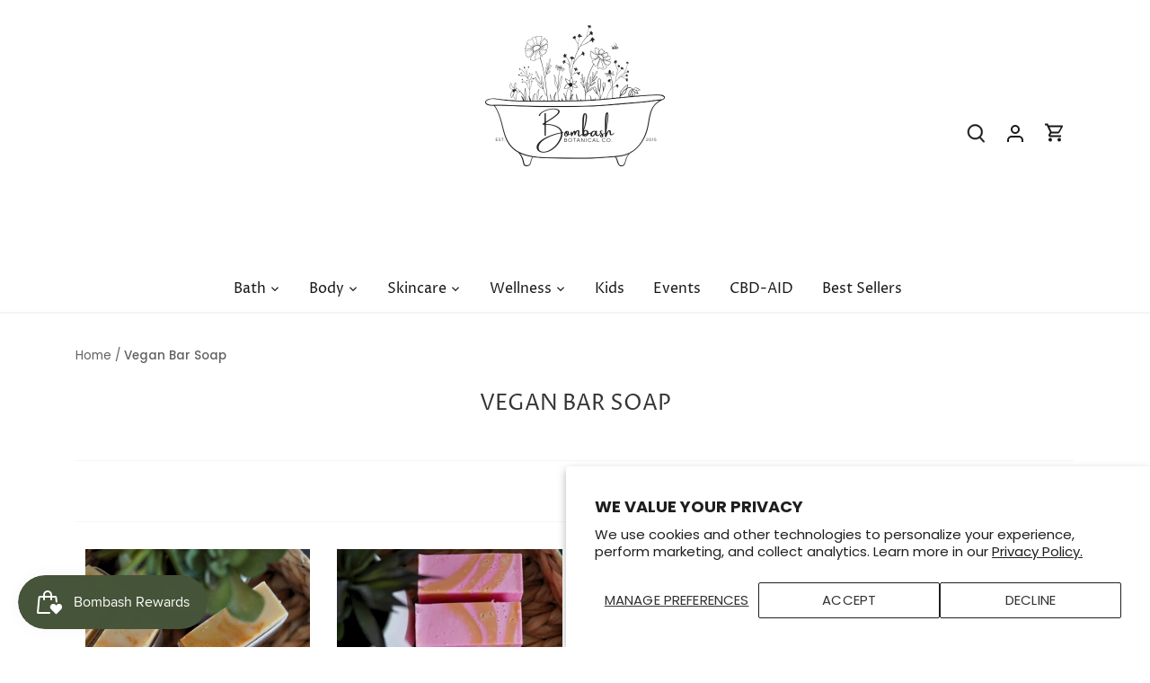

--- FILE ---
content_type: text/css
request_url: https://bombashbotanical.com/cdn/shop/t/3/assets/styles.css?v=95232732206202895801759342622
body_size: 39315
content:
/** Shopify CDN: Minification failed

Line 45:2 Expected identifier but found "*"
Line 46:2 Expected identifier but found "*"
Line 215:2 Expected identifier but found "*"
Line 222:2 Expected identifier but found "*"
Line 232:2 Expected identifier but found "*"
Line 242:2 Expected identifier but found "*"
Line 243:2 Expected identifier but found "*"
Line 3463:19 Expected identifier but found whitespace
Line 3463:21 Unexpected "{"
Line 3463:27 Expected ":"
... and 3 more hidden warnings

**/
@charset "UTF-8";
/*
File structure:
[Assign user-editable variables in liquid]
[Assign settings variables in liquid]
[Assign variables in scss]
*//* Layout */
/* Colour */

/* Footer */
/* Stars */
/* Sidebar cart */
/* Images */
/* Input/Buttons */
/* This has to be a non font-based unit */
/* Sub nav */
/* Font *//* Misc */
/* Store availability variables */
/* Price slider variables */
/*Accordion variables*/
/* Rating stars variables */
/* Contain floats: nicolasgallagher.com/micro-clearfix-hack/ */
/*! normalize.css v1.0.0 | MIT License | git.io/normalize */
article, aside, details, figcaption, figure, footer, header, hgroup, nav, section, summary {
  display: block;
}

audio, canvas, video {
  display: inline-block;
  *display: inline;
  *zoom: 1;
}

audio:not([controls]) {
  display: none;
  height: 0;
}

[hidden] {
  display: none;
}

html {
  font-size: 100%;
  -webkit-text-size-adjust: 100%;
  -ms-text-size-adjust: 100%;
}

html, button, input, select, textarea {
  font-family: sans-serif;
}

body {
  margin: 0;
}

a:active, a:hover {
  outline: 0;
}

h1, .added-notice .added-notice__price, .image-overlay .line-1, .product-details .product-price .current-price {
  font-size: 2em;
  margin: 0.67em 0;
}

h2 {
  font-size: 1.5em;
  margin: 0.83em 0;
}

h3 {
  font-size: 1.17em;
  margin: 1em 0;
}

h4, .cart-summary__subtotal .amount, blockquote {
  font-size: 1em;
  margin: 1.33em 0;
}

h5 {
  font-size: 0.83em;
  margin: 1.67em 0;
}

h6 {
  font-size: 0.75em;
  margin: 2.33em 0;
}

abbr[title] {
  border-bottom: 1px dotted;
}

b, strong {
  font-weight: bold;
}

blockquote {
  margin: 1em 40px;
}

dfn {
  font-style: italic;
}

mark {
  background: #ff0;
  color: #000;
}

p, pre {
  margin: 1em 0;
}

code, kbd, pre, samp {
  font-family: monospace, serif;
  _font-family: "courier new", monospace;
  font-size: 1em;
}

pre {
  white-space: pre;
  white-space: pre-wrap;
  word-wrap: break-word;
}

q {
  quotes: none;
}

q:before, q:after {
  content: "";
  content: none;
}

small {
  font-size: 75%;
}

sub, sup {
  font-size: 75%;
  line-height: 0;
  position: relative;
  vertical-align: baseline;
}

sup {
  top: -0.5em;
}

sub {
  bottom: -0.25em;
}

dl, menu, ol, ul {
  margin: 1em 0;
}

dd {
  margin: 0 0 0 40px;
}

menu, ol, ul {
  padding: 0 0 0 40px;
}

nav ul, nav ol {
  list-style: none;
  list-style-image: none;
}

img {
  border: 0;
  -ms-interpolation-mode: bicubic;
}

svg:not(:root) {
  overflow: hidden;
}

figure {
  margin: 0;
}

form {
  margin: 0;
}

fieldset {
  border: 1px solid #c0c0c0;
  margin: 0 2px;
  padding: 0.35em 0.625em 0.75em;
}

legend {
  border: 0;
  padding: 0;
  white-space: normal;
  *margin-left: -7px;
}

button, input, select, textarea {
  font-size: 100%;
  margin: 0;
  vertical-align: baseline;
  *vertical-align: middle;
}

button, input {
  line-height: normal;
}

button, html input[type=button], input[type=reset], input[type=submit] {
  -webkit-appearance: button;
  cursor: pointer;
  *overflow: visible;
}

button[disabled], input[disabled] {
  cursor: default;
}

input[type=checkbox], input[type=radio] {
  box-sizing: border-box;
  padding: 0;
  *height: 13px;
  *width: 13px;
}

input[type=search] {
  -webkit-appearance: textfield;
  -moz-box-sizing: content-box;
  -webkit-box-sizing: content-box;
  box-sizing: content-box;
}

input[type=search]::-webkit-search-cancel-button, input[type=search]::-webkit-search-decoration {
  -webkit-appearance: none;
}

button::-moz-focus-inner, input::-moz-focus-inner {
  border: 0;
  padding: 0;
}

textarea {
  overflow: auto;
  vertical-align: top;
}

table {
  border-collapse: collapse;
  border-spacing: 0;
}

td {
  vertical-align: top;
}

/* Colorbox */
#cboxOverlay, #cboxWrapper, #colorbox {
  position: absolute;
  top: 0;
  left: 0;
  z-index: 9999;
  overflow: hidden;
} #cboxWrapper {
  max-width: none;
} #cboxOverlay {
  position: fixed;
  width: 100%;
  height: 100%;
} #cboxBottomLeft, #cboxMiddleLeft {
  clear: left;
} #cboxContent {
  position: relative;
} #cboxLoadedContent {
  overflow: auto;
  -webkit-overflow-scrolling: touch;
} #cboxTitle {
  margin: 0;
} #cboxLoadingGraphic, #cboxLoadingOverlay {
  position: absolute;
  top: 0;
  left: 0;
  width: 100%;
  height: 100%;
} #cboxClose, #cboxNext, #cboxPrevious, #cboxSlideshow {
  cursor: pointer;
  min-height: 0;
  outline: none;
} .cboxPhoto {
  float: left;
  margin: auto;
  border: 0;
  display: block;
  max-width: none;
  -ms-interpolation-mode: bicubic;
} .cboxIframe {
  width: 100%;
  height: 100%;
  display: block;
  border: 0;
  padding: 0;
  margin: 0;
} #cboxContent, #cboxLoadedContent, #colorbox {
  box-sizing: content-box;
  -moz-box-sizing: content-box;
  -webkit-box-sizing: content-box;
} #cboxOverlay {
  background: #fff;
} #colorbox {
  outline: 0;
} #cboxTopLeft {
  width: 25px;
  height: 25px;
} #cboxTopCenter {
  height: 25px;
} #cboxTopRight {
  width: 25px;
  height: 25px;
} #cboxBottomLeft {
  width: 25px;
  height: 25px;
} #cboxBottomCenter {
  height: 25px;
} #cboxBottomRight {
  width: 25px;
  height: 25px;
} #cboxMiddleLeft {
  width: 25px;
} #cboxMiddleRight {
  width: 25px;
} #cboxContent {
  background: #fff;
  overflow: hidden;
} .cboxIframe {
  background: #fff;
} #cboxError {
  padding: 50px;
  border: 1px solid #ccc;
} #cboxLoadedContent {
  margin-bottom: 28px;
} #cboxTitle {
  position: absolute;
  bottom: 0;
  left: 0;
  text-align: center;
  width: 100%;
  color: #999;
} #cboxCurrent {
  display: none !important;
  position: absolute;
  bottom: 0;
  left: 100px;
  color: #999;
} #cboxLoadingOverlay {
  background: #fff no-repeat center 50px;
} #cboxClose, #cboxNext, #cboxPrevious, #cboxSlideshow {
  border: 1px solid #eee;
  padding: 4px;
  margin: 0;
  overflow: visible;
  width: auto;
  background: white;
} #cboxClose:active, #cboxNext:active, #cboxPrevious:active, #cboxSlideshow:active {
  outline: 0;
} #cboxSlideshow {
  position: absolute;
  bottom: 0;
  right: 42px;
  color: #444;
} #cboxPrevious {
  position: absolute;
  bottom: 0;
  left: 0;
  color: #444;
} #cboxNext {
  position: absolute;
  bottom: 0;
  left: 7.5em;
  color: #444;
} #cboxClose {
  position: absolute;
  bottom: 0;
  right: 0;
  display: block;
  color: #444;
} .cboxIE #cboxBottomCenter, .cboxIE #cboxBottomLeft, .cboxIE #cboxBottomRight, .cboxIE #cboxMiddleLeft, .cboxIE #cboxMiddleRight, .cboxIE #cboxTopCenter, .cboxIE #cboxTopLeft, .cboxIE #cboxTopRight {
  filter: progid:DXImageTransform.Microsoft.gradient(startColorstr=#00FFFFFF, endColorstr=#00FFFFFF);
}

#cboxClose:hover, #cboxNext:hover, #cboxPrevious:hover, #cboxSlideshow:hover {
  background: #f4f4f4;
}

#cboxPrevious, #cboxNext, #cboxClose {
  border-color: #ddd;
  padding: 0.2em 0.6em;
  border-radius: 3px;
}

#cboxNext {
  left: 5.5em;
}

#cboxTopLeft, #cboxTopCenter, #cboxTopRight { /*border-top: 1px solid #aaa;*/
  height: 10px;
}

#cboxTopLeft, #cboxMiddleLeft, #cboxBottomLeft { /*border-left: 1px solid #aaa;*/
  width: 10px;
}

#cboxTopRight, #cboxMiddleRight, #cboxBottomRight { /*border-right: 1px solid #aaa;*/
  width: 10px;
}

#cboxBottomLeft, #cboxBottomCenter, #cboxBottomRight { /*border-bottom: 1px solid #aaa;*/
  height: 10px;
}

#cboxOverlay {
  background-color: rgba(0, 0, 0, 0.7);
}

#cboxTopLeft, #cboxTopCenter, #cboxTopRight, #cboxMiddleLeft, #cboxMiddleRight, #cboxBottomLeft, #cboxBottomCenter, #cboxBottomRight, #cboxContent, #colorbox {
  background: #ffffff;
}

#cboxLoadingOverlay {
  background-color: #ffffff;
}

/* Slick.js slider */
.slick-slider {
  position: relative;
  display: block;
  -moz-box-sizing: border-box;
  -webkit-box-sizing: border-box;
  box-sizing: border-box;
  -webkit-touch-callout: none;
  -webkit-user-select: none;
  -khtml-user-select: none;
  -moz-user-select: none;
  -ms-user-select: none;
  user-select: none;
  -webkit-tap-highlight-color: transparent;
}

.slick-list {
  position: relative;
  overflow: hidden;
  display: block;
  margin: 0;
  padding: 0;
}
.slick-list:focus {
  outline: none;
}
.slick-list.dragging {
  cursor: pointer;
  cursor: hand;
}

.slick-slider .slick-track,
.slick-slider .slick-list {
  -webkit-transform: translate3d(0, 0, 0);
  -moz-transform: translate3d(0, 0, 0);
  -ms-transform: translate3d(0, 0, 0);
  -o-transform: translate3d(0, 0, 0);
  transform: translate3d(0, 0, 0);
}

.slick-track {
  position: relative;
  left: 0;
  top: 0;
  display: block;
}
.slick-track:before, .slick-track:after {
  content: "";
  display: table;
}
.slick-track:after {
  clear: both;
}
.slick-loading .slick-track {
  visibility: hidden;
}

.slick-slide {
  float: left;
  height: 100%;
  min-height: 1px;
  outline: none;
  display: none;
}
[dir=rtl] .slick-slide {
  float: right;
}
.slick-slide img {
  display: block;
}
.slick-slide.slick-loading img {
  display: none;
}
.slick-slide.dragging img {
  pointer-events: none;
}
.slick-initialized .slick-slide {
  display: block;
}
.slick-loading .slick-slide {
  visibility: hidden;
}
.slick-vertical .slick-slide {
  display: block;
  height: auto;
  border: 1px solid transparent;
}

.slick-arrow.slick-hidden {
  display: none;
}

.slick-loading .slick-list {
  background: #fff center center no-repeat;
}

/* Slider Arrows */
.slick-prev,
.slick-next {
  position: absolute;
  z-index: 1;
  display: block;
  height: 80px;
  width: 80px;
  line-height: 0px;
  font-size: 0px;
  cursor: pointer;
  background: transparent;
  color: transparent;
  top: 50%;
  -webkit-transform: translate(0, -50%);
  -ms-transform: translate(0, -50%);
  transform: translate(0, -50%);
  transition: all 0.3s ease-in-out;
  padding: 0;
  border: none;
  outline: none;
}
.slick-prev:hover, .slick-prev:focus,
.slick-next:hover,
.slick-next:focus {
  outline: none;
  background: transparent;
  color: transparent;
}
.slick-prev:hover:before, .slick-prev:focus:before,
.slick-next:hover:before,
.slick-next:focus:before {
  opacity: 1;
}
.slick-prev.slick-disabled:before,
.slick-next.slick-disabled:before {
  opacity: 0.25;
}
.slick-prev.focus-visible,
.slick-next.focus-visible {
  outline: #616161 auto 1px;
  outline: -webkit-focus-ring-color auto 1px;
}

.slick-prev svg,
.slick-next svg {
  width: 80px;
  height: 80px;
  fill: white;
  opacity: 0.75;
  -webkit-filter: drop-shadow(0px 1px 1px rgba(0, 0, 0, 0.5));
  -moz-filter: drop-shadow(0px 1px 1px rgba(0, 0, 0, 0.5));
  -o-filter: drop-shadow(0px 1px 1px rgba(0, 0, 0, 0.5));
  -ms-filter: drop-shadow(0px 1px 1px rgba(0, 0, 0, 0.5));
  filter: drop-shadow(0px 1px 1px rgba(0, 0, 0, 0.5));
}

.slick-prev {
  left: 0px;
}
[dir=rtl] .slick-prev {
  left: auto;
  right: 0px;
}
.slick-prev:before {
  content: "<";
}
[dir=rtl] .slick-prev:before {
  content: ">";
}

.slick-next {
  right: 0px;
}
[dir=rtl] .slick-next {
  left: 0px;
  right: auto;
}
.slick-next:before {
  content: ">";
}
[dir=rtl] .slick-next:before {
  content: "<";
}

@media (min-width: 1000px) {
  .slick-prev {
    opacity: 0;
    margin-left: -20px;
  }
  .slick-next {
    opacity: 0;
    margin-right: -20px;
  }
  .slick-slider:hover .slick-prev {
    opacity: 1;
    margin-left: 0;
  }
  .slick-slider:hover .slick-next {
    opacity: 1;
    margin-right: 0;
  }
}
.slick-slider--indented-side-icons.slick-slider--all-visible .slick-list {
  margin-left: 0;
  margin-right: 0;
}
.slick-slider--indented-side-icons.slick-slider--all-visible .slick-prev,
.slick-slider--indented-side-icons.slick-slider--all-visible .slick-next {
  opacity: 0 !important;
  pointer-events: none;
}
.slick-slider--indented-side-icons .slick-prev,
.slick-slider--indented-side-icons .slick-next {
  background: transparent;
  opacity: 1;
  width: 44px;
  height: 44px;
}
.slick-slider--indented-side-icons .slick-prev.slick-disabled,
.slick-slider--indented-side-icons .slick-next.slick-disabled {
  opacity: 0.25;
}
.slick-slider--indented-side-icons .slick-prev svg,
.slick-slider--indented-side-icons .slick-next svg {
  fill: #616161;
  -webkit-filter: none;
  -moz-filter: none;
  -o-filter: none;
  -ms-filter: none;
  filter: none;
  width: 30px;
  height: 30px;
}
.slick-slider--indented-side-icons .slick-prev, .slick-slider--indented-side-icons:hover .slick-prev {
  margin-left: -44px;
}
.quickbuy-form .slick-slider--indented-side-icons .slick-prev, .quickbuy-form .slick-slider--indented-side-icons:hover .slick-prev {
  margin-left: -29px;
}
.slick-slider--indented-side-icons .slick-next, .slick-slider--indented-side-icons:hover .slick-next {
  margin-right: -44px;
}

/* Slider Dots */
.slick-dots {
  position: absolute;
  list-style: none;
  text-align: center;
  margin: 0;
  padding: 0;
  line-height: 1em;
  bottom: 10px;
  right: 0;
  left: 0;
}
@media (max-width: 767px) {
  .slick-dots {
    padding-left: 0;
    padding-right: 0;
  }
}
@media (max-width: 767px) {
  .slick-slider-dots-below-xs .slick-dots {
    margin-bottom: 5px;
  }
}
@media (min-width: 768px) {
  .slick-dots {
    bottom: 20px;
  }
}
@media (min-width: 1200px) {
  .slick-dots {
    bottom: 30px;
  }
}
.slick-dots li {
  position: relative;
  display: inline-block;
  height: 20px;
  width: 20px;
  margin: 0;
  padding: 0;
  cursor: pointer;
}
.slick-dots li button {
  transition: border-color 0.3s, opacity 0.3s;
  border: 0;
  background: transparent;
  display: block;
  height: 20px;
  width: 20px;
  outline: none;
  line-height: 0px;
  font-size: 0px;
  color: transparent;
  padding: 5px;
  cursor: pointer;
  border-radius: 10px;
}
.slick-dots li button:hover, .slick-dots li button:focus {
  outline: none;
}
.slick-dots li button:hover:before, .slick-dots li button:focus:before {
  opacity: 1;
}
.slick-dots li button:before {
  transition: color 0.3s, opacity 0.3s;
  position: absolute;
  top: 0;
  left: 0;
  content: "•";
  width: 20px;
  height: 20px;
  font-family: Arial, sans-serif;
  font-size: 44px;
  line-height: 20px;
  text-align: center;
  color: #ffffff;
  opacity: 0.25;
  -webkit-font-smoothing: antialiased;
  -moz-osx-font-smoothing: grayscale;
}
@media (max-width: 767px) {
  .slick-slider-dots-below-xs .slick-dots li button:before {
    color: #616161;
  }
}
.slick-dots li.slick-active button:before {
  opacity: 0.75;
}
@media (max-width: 767px) {
  .slick-slider-dots-below-xs .slick-dots li.slick-active button {
    border-color: #616161;
  }
  .slick-slider-dots-below-xs .slick-dots li.slick-active button:before {
    color: #616161;
  }
}

/* Using border-box */
*, *:before, *:after {
  -moz-box-sizing: border-box;
  -webkit-box-sizing: border-box;
  box-sizing: border-box;
}

/* Do not use focus outline unless tabbing */
body.js:not(.tab-used) *:focus {
  outline: none;
}

body {
  font-family: Poppins, sans-serif;
  font-weight: 400;
  font-style: normal;
  font-size: 15px;
  line-height: 1.4em;
  color: #616161;
  overflow-x: hidden;
  /* Fonts on Macs look bad without these */
  -moz-font-feature-settings: "liga";
  -moz-osx-font-smoothing: grayscale;
  -webkit-font-feature-settings: "liga";
  -webkit-font-smoothing: antialiased;
}

h1, .added-notice .added-notice__price, .image-overlay .line-1, .product-details .product-price .current-price, .h1 {
  font-size: 24px;
}

h2, .h2 {
  font-size: 22px;
}

h3, .h3 {
  font-size: 19px;
}

h4, .cart-summary__subtotal .amount, blockquote, .h4 {
  font-size: 17px;
}

h5, .h5 {
  font-size: 17px;
}

h6, .h6 {
  font-size: 17px;
}

h1, .added-notice .added-notice__price, .image-overlay .line-1, .product-details .product-price .current-price, h2, h3, h4, .cart-summary__subtotal .amount, blockquote, h5, h6, .feature-subheader, .image-overlay .line-3 .link-display {
  font-family: "Proza Libre", sans-serif;
  font-weight: 400;
  font-style: normal;
  line-height: 1.4em;
  color: #343434;
  margin: 0 0 0.7em;
  padding: 0;
}

.feature-subheader, .image-overlay .line-3 .link-display {
  font-size: 15px;
  font-weight: 500;
}
@media (min-width: 768px) {
  .feature-subheader, .image-overlay .line-3 .link-display {
    font-size: 17px;
  }
}


h1, .added-notice .added-notice__price, .image-overlay .line-1, .product-details .product-price .current-price, .h1, h2, .h2, h3, .h3, h4, .cart-summary__subtotal .amount, blockquote, .h4, h5, .h5, h6, .h6, .section-heading {
  text-transform: uppercase;
}


a {
  text-decoration: none;
  color: inherit;
  transition: background-color 120ms, color 120ms, border-color 120ms;
}
a:hover {
  color: #191817;
}
a:hover svg, a:hover svg g {
  fill: #191817;
}
a:hover .standard-link {
  border-bottom-color: rgba(25, 24, 23, 0.5);
}
a:focus {
  color: #191817;
}
a svg, a svg g {
  transition: fill 120ms;
}
a .standard-link {
  transition: background-color 120ms, color 120ms, border-color 120ms;
}

.standard-link {
  border-bottom: 1px solid rgba(97, 97, 97, 0.5);
}
.standard-link:hover {
  border-bottom-color: rgba(25, 24, 23, 0.5);
}

p {
  margin: 0 0 1em;
}

blockquote {
  position: relative;
  margin: 1.5em 0;
  quotes: "“" "”";
  color: inherit;
  line-height: 1.6em;
  text-align: inherit;
}

blockquote:before {
  color: #616161;
  content: open-quote;
}

blockquote:after {
  color: #616161;
  content: close-quote;
}

blockquote :first-child {
  display: inline;
}

blockquote :last-child {
  margin-bottom: 0;
}

input,
textarea {
  font-family: inherit;
  font-size: 1em;
  line-height: 1.2em;
  color: #616161;
  border: 1px solid #dedede;
  background: #ffffff;
  padding: 9px 0.8em;
  max-width: 100%;
  width: 432px;
  min-height: 32px;
  border-radius: 3px;
  -webkit-appearance: none;
}

input[type=checkbox] {
  width: auto;
  height: auto;
  min-height: 0;
  -webkit-appearance: checkbox;
}

input[type=radio] {
  width: auto;
  height: auto;
  min-height: 0;
  -webkit-appearance: radio;
}

input[type=image] {
  background: transparent;
  border: none;
  padding: 0;
  width: auto;
  height: auto;
  min-height: 0;
}

/* Number spinners */
input[type=number]::-webkit-inner-spin-button,
input[type=number]::-webkit-outer-spin-button {
  -webkit-appearance: none;
  margin: 0;
}

textarea {
  height: 8em;
}

select {
  cursor: pointer;
  max-width: 100%;
}

.pretty-select, .disclosure__toggle {
  display: inline-block;
  position: relative;
  border: 1px solid #dedede;
  background: #ffffff;
  color: #616161;
  padding: 0;
  text-align: left;
  width: 250px;
  max-width: 100%;
  vertical-align: middle;
  border-radius: 3px;
}
.pretty-select.plaintext, .plaintext.disclosure__toggle {
  border: none;
  margin: 0;
  padding: 0;
  color: inherit;
  background: transparent;
  width: auto;
  vertical-align: top;
}
.pretty-select.plaintext .text, .plaintext.disclosure__toggle .text {
  padding: 0 1.2em 0 0;
}
.pretty-select.plaintext svg, .plaintext.disclosure__toggle svg {
  right: 0;
}
.pretty-select .text, .disclosure__toggle .text {
  display: block;
  padding: 9px 50px 9px 0.8em;
  font-size: 1em;
  line-height: 1.3em;
}
.pretty-select .text .value, .disclosure__toggle .text .value {
  display: block;
  overflow: hidden;
}
.pretty-select svg, .disclosure__toggle svg {
  position: absolute;
  right: 15px;
  top: 50%;
  margin-top: -0.45em;
  z-index: 1;
  font-size: 1em;
  line-height: 1em;
  fill: #616161;
}
.pretty-select select, .disclosure__toggle select {
  position: absolute;
  left: 0;
  top: 0;
  height: 100%;
  width: 100%;
  filter: alpha(opacity=0);
  opacity: 0;
  z-index: 15;
  cursor: pointer;
  -webkit-appearance: menulist-button;
  -moz-appearance: menulist-button;
  appearance: menulist-button;
}
body.tab-used .pretty-select select.focus-visible ~ .text, body.tab-used .disclosure__toggle select.focus-visible ~ .text, body.tab-used .pretty-select select:focus ~ .text, body.tab-used .disclosure__toggle select:focus ~ .text {
  outline: #616161 auto 1px;
  outline: -webkit-focus-ring-color auto 1px;
}
.pretty-select-wide .pretty-select, .pretty-select-wide .disclosure__toggle {
  display: block;
  width: auto;
}

label, .cart-items__heading, .product-section legend {
  display: block;
  color: #616161;
  font-size: 90%;
  line-height: 1.2em;
  font-weight: normal;
  margin: 0 0 0.5em;
}

button,
input[type=submit],
.btn,
.product-block .inner .quick-buy,
.account-area .action_link,
.button {
  -webkit-appearance: none;
  display: inline-block;
  background: #191817;
  color: #ffffff;
  border: 2px solid #191817;
  height: auto;
  width: auto;
  padding: 9px 1.4em;
  font-family: inherit;
  font-size: 1em;
  line-height: 1.2em;
  font-weight: 400;
  vertical-align: middle;
  text-align: center;
  border-radius: 25px;
  transition: opacity 200ms, background-color 150ms, border-color 150ms, filter 200ms, -webkit-filter 200ms;
  
  text-transform: uppercase;
  font-size: 0.85em;
  letter-spacing: 0.01em;
  line-height: 1.3em;
  
}
button.plain-text,
input[type=submit].plain-text,
.btn.plain-text,
.product-block .inner .plain-text.quick-buy,
.account-area .plain-text.action_link,
.button.plain-text {
  font-family: Poppins, sans-serif;
  font-weight: 400;
  font-style: normal;
  font-size: 15px;
  line-height: 1.1em;
  text-transform: none;
  padding: 0;
  color: inherit;
  background: transparent;
  border: none;
  vertical-align: baseline;
}
button.plain-text:hover, button.plain-text:focus,
input[type=submit].plain-text:hover,
input[type=submit].plain-text:focus,
.btn.plain-text:hover,
.product-block .inner .plain-text.quick-buy:hover,
.account-area .plain-text.action_link:hover,
.btn.plain-text:focus,
.product-block .inner .plain-text.quick-buy:focus,
.account-area .plain-text.action_link:focus,
.button.plain-text:hover,
.button.plain-text:focus {
  background: transparent;
  color: inherit;
}
button.alt, button.btn--secondary,
input[type=submit].alt,
input[type=submit].btn--secondary,
.btn.alt,
.product-block .inner .alt.quick-buy,
.account-area .alt.action_link,
.btn.btn--secondary,
.product-block .inner .btn--secondary.quick-buy,
.account-area .btn--secondary.action_link,
.button.alt,
.button.btn--secondary {
  background: #ffffff;
  color: #191817;
}
button.alt:hover, button.btn--secondary:hover,
input[type=submit].alt:hover,
input[type=submit].btn--secondary:hover,
.btn.alt:hover,
.product-block .inner .alt.quick-buy:hover,
.account-area .alt.action_link:hover,
.btn.btn--secondary:hover,
.product-block .inner .btn--secondary.quick-buy:hover,
.account-area .btn--secondary.action_link:hover,
.button.alt:hover,
.button.btn--secondary:hover {
  background: #e8e8e8;
  color: #191817;
}
button.alt svg, button.btn--secondary svg,
input[type=submit].alt svg,
input[type=submit].btn--secondary svg,
.btn.alt svg,
.product-block .inner .alt.quick-buy svg,
.account-area .alt.action_link svg,
.btn.btn--secondary svg,
.product-block .inner .btn--secondary.quick-buy svg,
.account-area .btn--secondary.action_link svg,
.button.alt svg,
.button.btn--secondary svg {
  display: inline-block;
  fill: currentColor;
}
button.outline,
input[type=submit].outline,
.btn.outline,
.product-block .inner .outline.quick-buy,
.account-area .outline.action_link,
.button.outline {
  background-color: #ffffff;
}
button.outline:hover,
input[type=submit].outline:hover,
.btn.outline:hover,
.product-block .inner .outline.quick-buy:hover,
.account-area .outline.action_link:hover,
.button.outline:hover {
  background-color: #e8e8e8;
}
button.btn--secondary,
input[type=submit].btn--secondary,
.btn.btn--secondary,
.product-block .inner .btn--secondary.quick-buy,
.account-area .btn--secondary.action_link,
.button.btn--secondary {
  border-color: #191817;
}
button.btn--secondary:hover,
input[type=submit].btn--secondary:hover,
.btn.btn--secondary:hover,
.product-block .inner .btn--secondary.quick-buy:hover,
.account-area .btn--secondary.action_link:hover,
.button.btn--secondary:hover {
  border-color: #191817;
}
button.wide,
input[type=submit].wide,
.btn.wide,
.product-block .inner .wide.quick-buy,
.account-area .wide.action_link,
.button.wide {
  width: 100%;
}
button:hover, button:focus,
input[type=submit]:hover,
input[type=submit]:focus,
.btn:hover,
.product-block .inner .quick-buy:hover,
.account-area .action_link:hover,
.btn:focus,
.product-block .inner .quick-buy:focus,
.account-area .action_link:focus,
.button:hover,
.button:focus {
  border-color: #34322f;
  background: #34322f;
  color: #ffffff;
}
button a, button a:hover,
input[type=submit] a,
input[type=submit] a:hover,
.btn a,
.product-block .inner .quick-buy a,
.account-area .action_link a,
.btn a:hover,
.button a,
.button a:hover {
  color: #ffffff;
}
button .icon svg,
input[type=submit] .icon svg,
.btn .icon svg,
.product-block .inner .quick-buy .icon svg,
.account-area .action_link .icon svg,
.button .icon svg {
  vertical-align: top;
  fill: #ffffff;
}
button .icon.icon--large,
input[type=submit] .icon.icon--large,
.btn .icon.icon--large,
.product-block .inner .quick-buy .icon.icon--large,
.account-area .action_link .icon.icon--large,
.button .icon.icon--large {
  display: inline-block;
  margin-bottom: -8px;
}
button .icon.icon--large svg,
input[type=submit] .icon.icon--large svg,
.btn .icon.icon--large svg,
.product-block .inner .quick-buy .icon.icon--large svg,
.account-area .action_link .icon.icon--large svg,
.button .icon.icon--large svg {
  position: relative;
  width: 24px;
  height: 24px;
  top: -4px;
}
button[disabled], button[disabled]:hover,
input[type=submit][disabled],
input[type=submit][disabled]:hover,
.btn[disabled],
.product-block .inner [disabled].quick-buy,
.account-area [disabled].action_link,
.btn[disabled]:hover,
.button[disabled],
.button[disabled]:hover {
  pointer-events: none;
  opacity: 0.4;
}

hr {
  border: none;
  width: 100%;
  color: transparent;
  border-bottom: 1px solid #f5f5f5;
  height: 9px;
  margin: 1em 0;
}

ul.plain {
  padding: 0;
}
ul.plain li {
  list-style: none;
}

ul.inline li {
  display: inline;
}

ul.inline.list-divide li {
  margin-right: 1.25em;
}
ul.inline.list-divide li:last-child {
  margin-right: 0;
}

.rte {
  zoom: 1;
  line-height: 1.6em;
  word-wrap: break-word;
}
.rte:before {
  content: "";
  display: table;
}
.rte:after {
  content: "";
  display: table;
  clear: both;
}
@media (min-width: 768px) {
  .rte.large-text {
    font-size: 17px;
  }
}
@media (min-width: 1200px) {
  .rte.large-text {
    font-size: 18px;
  }
}
.rte h1, .rte .added-notice .added-notice__price, .added-notice .rte .added-notice__price, .rte .image-overlay .line-1, .image-overlay .rte .line-1, .rte .product-details .product-price .current-price, .product-details .product-price .rte .current-price, .rte h2, .rte h3, .rte h4, .rte .cart-summary__subtotal .amount, .cart-summary__subtotal .rte .amount, .rte blockquote, .rte h5, .rte h6 {
  margin-top: 1em;
  margin-bottom: 1em;
}
.rte img {
  vertical-align: baseline;
}
.rte a {
  color: #191817;
}
.rte a:hover {
  color: #000000;
}
.rte > p:last-child {
  margin-bottom: 0;
}
.rte tr {
  border-top: 1px solid #f5f5f5;
}
.rte tr:first-child {
  border-top: none;
}
.rte tr:first-child th {
  border-bottom: 2px solid #f5f5f5;
}
.rte th {
  text-align: left;
}
.rte td,
.rte th {
  border-left: 1px solid #f5f5f5;
  padding: 0.4em 0.6em;
}
.rte td:first-child,
.rte th:first-child {
  border-left: none;
}
.rte tfoot {
  border-top: 2px solid #f5f5f5;
}

/* Responsive images and videos. */
img, iframe {
  max-width: 100%;
}

img {
  height: auto;
  vertical-align: top;
}

svg {
  width: 16px;
  height: 16px;
  fill: #616161;
  vertical-align: middle;
  transition: fill 100ms;
}
svg g {
  fill: #616161;
  transition: fill 100ms;
}

.mobile-only {
  display: block !important;
}
@media (min-width: 768px) {
  .mobile-only {
    display: none !important;
  }
}

.desktop-only {
  display: none !important;
}
@media (min-width: 768px) {
  .desktop-only {
    display: block !important;
  }
}

.desktop-only-inline {
  display: none !important;
}
@media (min-width: 768px) {
  .desktop-only-inline {
    display: inline !important;
  }
}

.pb-medium {
  padding-bottom: 2.5em;
}
@media (min-width: 768px) {
  .pb-medium {
    padding-bottom: 2.5em;
  }
}

.mb-0 {
  margin-bottom: 0 !important;
}

sup {
  top: -0.5em;
  position: relative;
  font-size: 60%;
  vertical-align: baseline;
  margin-left: 1px;
}

/* Control the pages maximum width. */
.container {
  margin: 0 auto;
  max-width: 1440px;
  width: 90%;
  padding-left: 20px;
  padding-right: 20px;
}

.reading-column {
  margin-left: auto;
  margin-right: auto;
  width: 800px;
  max-width: 100%;
}

.small-form-column {
  margin-left: auto;
  margin-right: auto;
  width: 432px;
  max-width: 100%;
}

/* Medium and large screens */
.row {
  zoom: 1;
  margin-left: -20px;
  margin-right: -20px;
}
.row:before {
  content: "";
  display: table;
}
.row:after {
  content: "";
  display: table;
  clear: both;
}

.column {
  float: left;
  padding-left: 20px;
  padding-right: 20px;
}

.column.half {
  width: 50%;
}

.column.quarter {
  width: 25%;
}

.column.three-quarters {
  width: 75%;
}

.column.third {
  width: 33.33333%;
}

.column.two-thirds {
  width: 66.666%;
}

.column.fifth {
  width: 20%;
}

.column.four-fifths {
  width: 80%;
}

.column.full {
  width: 100%;
}

.column.flex.max-cols-6 {
  width: 16.66666%;
}

.column.flex.max-cols-5 {
  width: 20%;
}

.column.flex.max-cols-4 {
  width: 25%;
}

.column.flex.max-cols-3 {
  width: 33.33333%;
}

.column.flex.max-cols-2 {
  width: 50%;
}

.column.bleed {
  padding-left: 0;
  padding-right: 0;
}

.first-in-row {
  clear: left;
}

.flexbox-grid {
  display: flex;
  flex-wrap: wrap;
}

.flex-grow {
  flex-grow: 1;
}

.align-self-end {
  align-self: flex-end;
}

.grid .column {
  margin-bottom: 30px;
}
.grid .column.half:nth-child(2n+1),
.grid .column.flex.max-cols-2:nth-child(2n+1) {
  clear: left;
}
.grid .column.third:nth-child(3n+1),
.grid .column.flex.max-cols-3:nth-child(3n+1) {
  clear: left;
}
.grid .column.quarter:nth-child(4n+1),
.grid .column.flex.max-cols-4:nth-child(4n+1) {
  clear: left;
}
.grid .column.fifth:nth-child(5n+1),
.grid .column.flex.max-cols-5:nth-child(5n+1) {
  clear: left;
}
.grid .column.flex.max-cols-6:nth-child(6n+1) {
  clear: left;
}

.row.one-row .column {
  margin-bottom: 0;
}

.row--simple-valign {
  display: flex;
  align-items: center;
}

.mobile, .mobile-inline, .mobile-flex {
  display: none !important;
}

.product-grid.grid {
  display: flex;
  flex-wrap: wrap;
  margin-left: -10px;
  
  
}
@media (min-width: 768px) {
  .product-grid.grid {
    margin-bottom: -10px;
  }
}
.product-grid.grid.one-row {
  margin-bottom: 0;
}
@media (min-width: 768px) {
  .product-grid.grid {
    margin-right: -10px !important;
  }
}
@media (max-width: 767px) {
  .product-grid.grid {
    margin-right: -10px !important;
  }
}
.product-grid.grid .column {
  margin-bottom: 0;
  padding: 10px;
  min-width: 175px;
  flex: 0 0 auto;
  
}
@media (min-width: 768px) {
  .product-grid.grid .column {
    flex-grow: 1;
  }
}
.product-grid.grid .column.product-block--flex-spacer {
  padding-top: 0;
  padding-bottom: 0;
}
@media (min-width: 768px) {
  .product-grid.grid .column {
    margin-right: 10px;
    margin-bottom: 10px !important;
  }
}
@media (min-width: 768px) {
  .product-grid.grid.one-row .column {
    margin-bottom: 0 !important;
  }
}
.product-grid.grid .product-block--flex-spacer {
  margin-bottom: 0 !important;
  padding-bottom: 0 !important;
  border: 0 !important;
  box-shadow: none !important;
  visibility: hidden;
}
@media (max-width: 767px) {
  .product-grid.grid {
    margin-left: -10px;
    margin-right: -10px;
  }
  .product-grid.grid .column:not(.product-block--flex-spacer) {
    min-width: 0;
    margin-right: 0;
  }
  .product-grid.grid .column:not(.product-block--flex-spacer):not(.product-block--gutter-0) {
    padding: 10px;
  }
  .product-grid.grid .column:not(.product-block--flex-spacer):not(.product-block--gap-0) {
    margin-bottom: 10px;
    margin-right: 10px;
  }
}
@media (min-width: 768px) {
  .product-grid.grid .column.half {
    width: calc(50% - 10px);
  }
  .product-grid.grid .column.quarter {
    width: calc(25% - 10px);
  }
  .product-grid.grid .column.three-quarters {
    width: calc(75% - 10px);
  }
  .product-grid.grid .column.third {
    width: calc(33.33333% - 10px);
  }
  .product-grid.grid .column.two-thirds {
    width: calc(66.666% - 10px);
  }
  .product-grid.grid .column.fifth {
    width: calc(20% - 10px);
  }
  .product-grid.grid .column.four-fifths {
    width: calc(80% - 10px);
  }
  .product-grid.grid .column.full {
    width: calc(100% - 10px);
  }
  .product-grid.grid .column.flex.max-cols-6 {
    width: calc(16.66666% - 10px);
  }
  .product-grid.grid .column.flex.max-cols-5 {
    width: calc(20% - 10px);
  }
  .product-grid.grid .column.flex.max-cols-4 {
    width: calc(25% - 10px);
  }
  .product-grid.grid .column.flex.max-cols-3 {
    width: calc(33.33333% - 10px);
  }
  .product-grid.grid .column.flex.max-cols-2 {
    width: calc(50% - 10px);
  }
}

.product-grid--mini-products {
  align-items: flex-start;
}
.product-grid--mini-products.cc-carousel.grid {
  width: calc(100% + 10px);
}

@media (max-width: 1250px) {
  .column.flex.max-cols-6 {
    width: 25%;
  }
  .grid .column.flex.max-cols-6:nth-child(6n+1) {
    clear: none;
  }
  .grid .column.flex.max-cols-6:nth-child(4n+1) {
    clear: left;
  }
  .row.one-row .column.flex.max-cols-6:nth-child(n+5) {
    display: none;
  }
}
@media (max-width: 960px) {
  .column.flex.max-cols-5 {
    width: 33.33333%;
  }
  .grid .column.flex.max-cols-5:nth-child(5n+1) {
    clear: none;
  }
  .grid .column.flex.max-cols-5:nth-child(3n+1) {
    clear: left;
  }
  .column.flex.max-cols-4 {
    width: 33.33333%;
  }
  .grid .column.flex.max-cols-4:nth-child(4n+1) {
    clear: none;
  }
  .grid .column.flex.max-cols-4:nth-child(3n+1) {
    clear: left;
  }
  .column.flex.max-cols-3,
  .column.flex.max-cols-2 {
    width: 50%;
  }
  .grid .column.flex.max-cols-3:nth-child(3n+1),
  .grid .column.flex.max-cols-2:nth-child(3n+1) {
    clear: none;
  }
  .grid .column.flex.max-cols-3:nth-child(2n+1),
  .grid .column.flex.max-cols-2:nth-child(2n+1) {
    clear: left;
  }
  .row.one-row .column.flex.max-cols-3:nth-child(n+3),
  .row.one-row .column.flex.max-cols-4:nth-child(n+4),
  .row.one-row .column.flex.max-cols-5:nth-child(n+5) {
    display: none;
  }
}
@media (max-width: 767px) {
  .mobile {
    display: block !important;
  }
  .mobile-inline {
    display: inline !important;
  }
  .mobile-flex {
    display: flex !important;
  }
  .container {
    width: auto;
  }
  .column {
    margin-bottom: 20px;
  }
  .column.no-mobile-margin {
    margin-bottom: 0;
  }
  .column.half,
  .column.third,
  .column.two-thirds,
  .column.quarter,
  .column.fifth,
  .column.four-fifths,
  .column.flex.max-cols-2 {
    width: 100%;
  }
  .grid .column.half:nth-child(2n+1),
  .grid .column.third:nth-child(2n+1),
  .grid .column.two-thirds:nth-child(2n+1),
  .grid .column.quarter:nth-child(2n+1),
  .grid .column.fifth:nth-child(2n+1),
  .grid .column.four-fifths:nth-child(2n+1),
  .grid .column.flex.max-cols-2:nth-child(2n+1) {
    clear: none;
  }
  .column.flex.min-cols-1 {
    width: calc(100% - 1px);
  }
  .column.flex.min-cols-2,
  .column.flex.max-cols-4,
  .column.flex.max-cols-5,
  .column.flex.max-cols-6 {
    width: calc(50% - 1px);
  }
  .product-grid.grid .column.flex.min-cols-2:not(.product-block--gap-0),
  .product-grid.grid .column.flex.max-cols-4:not(.product-block--gap-0),
  .product-grid.grid .column.flex.max-cols-5:not(.product-block--gap-0),
  .product-grid.grid .column.flex.max-cols-6:not(.product-block--gap-0) {
    width: calc(50% - 10px);
  }
  .product-grid.grid .column.flex.min-cols-2.min-cols-1,
  .product-grid.grid .column.flex.max-cols-4.min-cols-1,
  .product-grid.grid .column.flex.max-cols-5.min-cols-1,
  .product-grid.grid .column.flex.max-cols-6.min-cols-1 {
    width: calc(100% - 10px);
  }
  .grid .column.flex.min-cols-2:nth-child(3n+1), .grid .column.flex.min-cols-2:nth-child(4n+1),
  .grid .column.flex.max-cols-4:nth-child(3n+1),
  .grid .column.flex.max-cols-4:nth-child(4n+1),
  .grid .column.flex.max-cols-5:nth-child(3n+1),
  .grid .column.flex.max-cols-5:nth-child(4n+1),
  .grid .column.flex.max-cols-6:nth-child(3n+1),
  .grid .column.flex.max-cols-6:nth-child(4n+1) {
    clear: none;
  }
  .grid .column.flex.min-cols-2:nth-child(2n+1),
  .grid .column.flex.max-cols-4:nth-child(2n+1),
  .grid .column.flex.max-cols-5:nth-child(2n+1),
  .grid .column.flex.max-cols-6:nth-child(2n+1) {
    clear: left;
  }
  .row.one-row .column.flex.max-cols-4:nth-child(n+3),
  .row.one-row .column.flex.max-cols-5:nth-child(n+3),
  .row.one-row .column.flex.max-cols-6:nth-child(n+3) {
    display: none;
  }
  .column.three-quarters {
    width: 100%;
  }
  .row--simple-valign {
    display: block;
    align-items: flex-start;
  }
  .row--simple-mobile-reverse {
    display: flex;
    flex-wrap: wrap;
  }
  .row--simple-mobile-reverse > .column:first-child {
    order: 2;
  }
  .row--simple-mobile-reverse > .column:nth-child(2) {
    order: 1;
  }
}
@media screen and (max-width: 479px) {
  .column.min-cols-1, .column.quarter, .column.fifth, .column.flex.max-cols-6, .column.flex.max-cols-5, .column.flex.max-cols-4, .column.flex.max-cols-3 {
    float: none;
    width: 100%;
  }
  .column.min-cols-2,
  .column.flex.min-cols-2 {
    float: left;
    width: 50%;
  }
  .grid .column.min-cols-2:nth-child(2n+1),
  .grid .column.flex.min-cols-2:nth-child(2n+1) {
    clear: left;
  }
  .links-row .back-link {
    display: block;
    margin: 0 0 1em;
  }
}
.cc-carousel-container {
  overflow: hidden;
  padding-top: 1px;
}
@media (max-width: 767px) {
  .cc-carousel-container {
    z-index: 9998;
  }
}
@media (min-width: 768px) {
  .cc-carousel-container.cc-carousel-container--on-mobile {
    padding-top: 0;
    overflow: visible;
  }
}
.cc-carousel-container.not-a-carousel {
  padding-top: 0;
  overflow: visible;
}

.cc-carousel--previous,
.cc-carousel--next {
  padding: 0;
  height: 44px;
  width: 44px;
  border: none;
  background: transparent;
  position: absolute;
  display: none;
  bottom: auto;
  top: 50%;
  left: auto;
  z-index: 1;
  transform: translate3d(0, -50%, 0);
  transition: filter 0.4s;
}
.cc-carousel--previous.cc-initialized,
.cc-carousel--next.cc-initialized {
  display: inline-block;
}
.cc-carousel--previous:hover, .cc-carousel--previous:active, .cc-carousel--previous:focus,
.cc-carousel--next:hover,
.cc-carousel--next:active,
.cc-carousel--next:focus {
  border: none;
  background: transparent;
}
.cc-carousel--previous svg,
.cc-carousel--next svg {
  height: 30px;
  width: 30px;
  fill: #191817;
  border: 1px solid #191817;
  border-radius: 50%;
  background-color: #ffffff;
}
@media (min-width: 768px) {
  .cc-carousel--previous svg,
  .cc-carousel--next svg {
    border: none;
    background: transparent;
    height: 35px;
    width: 35px;
  }
}

.cc-carousel--previous {
  left: 0;
  margin-left: 0;
}
.cc-start .cc-carousel--previous {
  filter: grayscale(100%) brightness(100%);
  opacity: 0.5 !important;
}
@media (min-width: 900px) {
  .cc-carousel--previous {
    left: 2%;
  }
}
@media (min-width: 1441px) {
  .cc-carousel--previous {
    left: 2.5%;
  }
}

.cc-carousel--next {
  right: 0;
  margin-left: 0;
}
.cc-end .cc-carousel--next {
  filter: grayscale(100%) brightness(100%);
  opacity: 0.5 !important;
}
@media (min-width: 900px) {
  .cc-carousel--next {
    right: 2%;
  }
}
@media (min-width: 1441px) {
  .cc-carousel--next {
    right: 2.5%;
  }
}

.cc-carousel--inline {
  position: relative;
  top: auto;
  left: auto;
  right: auto;
  transform: none;
  height: auto;
  width: auto;
}
.cc-carousel--inline svg {
  width: 30px;
  height: 30px;
}
.opposing-items .cc-carousel--inline {
  margin-top: -5px;
}

.cc-carousel {
  display: flex;
  flex-wrap: nowrap;
  user-select: none;
  -webkit-user-select: none;
  overflow-y: auto;
  -webkit-overflow-scrolling: touch;
  margin-bottom: 0 !important;
  scrollbar-width: none; /* Firefox */
}
.cc-carousel-mobile--no-scrollbar .cc-carousel {
  -ms-overflow-style: none; /* IE and Edge */
}
.cc-carousel-mobile--no-scrollbar .cc-carousel::-webkit-scrollbar {
  display: none;
}
.cc-carousel.cc-initialized {
  cursor: grab;
}
.cc-carousel.cc-carousel--smooth-scroll {
  scroll-behavior: smooth;
}
@media (max-width: 767px) {
  .cc-carousel {
    scroll-snap-type: x mandatory;
    scroll-behavior: smooth;
    -webkit-overflow-scrolling: touch;
  }
  .cc-carousel .column {
    scroll-snap-align: start;
  }
}
@media (min-width: 768px) {
  .cc-carousel::-webkit-scrollbar {
    width: 0px;
    height: 0px;
  }
  .cc-carousel::-webkit-scrollbar-thumb {
    background: rgba(0, 0, 0, 0.3);
  }
  .cc-carousel::-webkit-scrollbar-track {
    background: #dfdfdf;
  }
  .cc-carousel:not(.cc-initialized)::-webkit-scrollbar {
    height: 0px;
  }
}
.cc-carousel.grid {
  flex-wrap: nowrap;
  margin-bottom: 0;
}
@media (min-width: 768px) {
  .cc-carousel.grid {
    width: calc(100% + 10px);
  }
}
@media (max-width: 767px) {
  .cc-carousel.grid.cc-carousel-single-xs {
    width: 100% !important;
  }
  .cc-carousel.grid.cc-carousel-single-xs .product-block {
    width: 100% !important;
  }
}
.cc-carousel.grid .product-block--flex-spacer {
  display: none !important;
}
.cc-carousel.grid .product-block {
  flex-shrink: 0;
}
@media (min-width: 768px) {
  .cc-carousel.grid .product-block {
    margin-bottom: 0 !important;
  }
}
@media (max-width: 767px) {
  .cc-carousel.grid .product-block:not(.product-block--flex-spacer) {
    display: flex !important;
  }
}
.cc-carousel.grid .product-block.product-block--gap-0 {
  margin-top: 0 !important;
  margin-bottom: 20px !important;
  margin-left: 0 !important;
}
.cc-carousel.grid .product-block.product-block--gap-0:not(:first-child) {
  border-left: 1px solid transparent;
}
@media (max-width: 767px) {
  .cc-carousel.grid .product-block.product-block--gap-0.min-cols-2 {
    width: calc(50% - (5px)) !important;
  }
}
.cc-carousel.grid .product-block.product-block--last {
  margin-right: 10px;
}
@media (max-width: 767px) {
  .cc-carousel.grid .product-block.product-block--last.min-cols-1.product-block--gap-0 {
    margin-right: 0;
  }
}
@media (min-width: 768px) {
  .cc-carousel.grid .product-block.product-block--last {
    margin-right: 10px;
  }
}
.cc-carousel.grid .product-block.product-block--last + .product-block--flex-spacer {
  width: 1px !important;
  display: block !important;
  margin: 0;
  padding: 0;
  min-width: 0;
}

@media (max-width: 767px) {
  .cc-carousel-mobile--no-scrollbar {
    position: relative;
  }
  .cc-carousel-mobile--no-scrollbar::after {
    content: "";
    position: absolute;
    display: inline-block;
    height: 100%;
    width: 35px;
    top: 0;
    right: 0;
    background: linear-gradient(to left, var(--bg-color-from) 20%, var(--bg-color-to) 100%);
  }
}
/* Utility classes: Hidden, float left, float right, etc. */
.clearfix, .cf {
  zoom: 1;
}
.clearfix:before, .cf:before {
  content: "";
  display: table;
}
.clearfix:after, .cf:after {
  content: "";
  display: table;
  clear: both;
}

.beside-svg {
  vertical-align: middle;
}

.hidden {
  display: none !important;
}

.align-center, .align-centre {
  text-align: center;
}

.align-right,
.align-right-desktop {
  text-align: right;
}

@media (min-width: 768px) {
  .sm\:align-right {
    text-align: right;
  }
}

.visually-hidden {
  position: absolute !important;
  overflow: hidden;
  clip: rect(0 0 0 0);
  height: 1px;
  width: 1px;
  margin: -1px;
  padding: 0;
  border: 0;
}

.skip-link:focus {
  position: absolute !important;
  overflow: auto;
  clip: auto;
  width: auto;
  height: auto;
  margin: 0;
  color: #26262c;
  background-color: #fdfdfa;
  padding: 10px;
  z-index: 10000;
  transition: none;
}

.no-margin {
  margin: 0;
}

.use-alt-bg {
  background-color: #475539;
  color: #ffffff;
}
.use-alt-bg h1, .use-alt-bg .added-notice .added-notice__price, .added-notice .use-alt-bg .added-notice__price, .use-alt-bg .image-overlay .line-1, .image-overlay .use-alt-bg .line-1, .use-alt-bg .product-details .product-price .current-price, .product-details .product-price .use-alt-bg .current-price, .use-alt-bg h2, .use-alt-bg h3, .use-alt-bg h4, .use-alt-bg .cart-summary__subtotal .amount, .cart-summary__subtotal .use-alt-bg .amount, .use-alt-bg blockquote, .use-alt-bg h5, .use-alt-bg .rte a, .use-alt-bg .feature-subheader, .use-alt-bg .image-overlay .line-3 .link-display, .image-overlay .line-3 .use-alt-bg .link-display, .use-alt-bg .more-link {
  color: currentColor;
  border-color: currentColor;
}
.use-alt-bg .more-link::after {
  border-color: currentColor;
}

body.cc-popup-no-scroll {
  overflow: hidden;
}

.popup-scrollbar-measure {
  position: absolute;
  top: -9999px;
  width: 50px;
  height: 50px;
  overflow: scroll;
  pointer-events: none;
}

.cc-popup {
  position: fixed;
  display: flex;
  height: 100%;
  width: 100%;
  top: 0;
  left: 0;
  z-index: 997;
  transition: opacity 0.15s, visibility 0.15s;
  opacity: 0;
  visibility: hidden;
  pointer-events: none;
}
.cc-popup.cc-popup--center {
  justify-content: center;
  align-items: center;
}
.cc-popup.cc-popup--center .cc-popup-modal {
  transform: translate3d(0, 60px, 0);
}
.cc-popup.cc-popup--bottom-left, .cc-popup.cc-popup--bottom-right {
  align-items: flex-end;
}
.cc-popup.cc-popup--bottom-left {
  justify-content: flex-start;
}
.cc-popup.cc-popup--bottom-left .cc-popup-modal {
  transform: translate3d(-60px, 0, 0);
}
[dir=rtl] .cc-popup.cc-popup--bottom-left .cc-popup-modal {
  transform: translate3d(60px, 0, 0);
}
.cc-popup.cc-popup--bottom-right {
  justify-content: flex-end;
}
.cc-popup.cc-popup--bottom-right .cc-popup-modal {
  transform: translate3d(60px, 0, 0);
}
[dir=rtl] .cc-popup.cc-popup--bottom-right .cc-popup-modal {
  transform: translate3d(-60px, 0, 0);
}
.cc-popup.cc-popup--left {
  justify-content: flex-start;
}
.cc-popup.cc-popup--left .cc-popup-modal {
  transform: translate3d(-60px, 0, 0);
  width: 100%;
  min-width: 0;
  overflow: auto;
}
[dir=rtl] .cc-popup.cc-popup--left .cc-popup-modal {
  transform: translate3d(60px, 0, 0);
}
@media (min-width: 768px) {
  .cc-popup.cc-popup--left .cc-popup-modal {
    width: 400px;
  }
}
.cc-popup.cc-popup--right {
  justify-content: flex-end;
}
.cc-popup.cc-popup--right .cc-popup-modal {
  transform: translate3d(60px, 0, 0);
  width: 100%;
  min-width: 0;
  overflow: auto;
}
[dir=rtl] .cc-popup.cc-popup--right .cc-popup-modal {
  transform: translate3d(-60px, 0, 0);
}
@media (min-width: 768px) {
  .cc-popup.cc-popup--right .cc-popup-modal {
    width: 400px;
  }
}
.cc-popup.cc-popup--visible {
  visibility: visible;
  opacity: 1;
  pointer-events: auto;
}
.cc-popup.cc-popup--visible .cc-popup-modal {
  transform: translate3d(0, 0, 0);
}
[dir=rtl] .cc-popup.cc-popup--visible .cc-popup-modal {
  transform: translate3d(0, 0, 0);
}
.cc-popup .cc-popup-background {
  position: absolute;
  top: 0;
  bottom: 0;
  left: 0;
  right: 0;
  background: rgba(0, 0, 0, 0.3);
  z-index: 998;
}
.cc-popup .cc-popup-modal {
  position: relative;
  z-index: 999;
  transition: transform 0.25s;
  overflow: hidden;
  background-color: #ffffff;
  color: #222;
}
.cc-popup .cc-popup-container {
  display: flex;
}
.cc-popup .cc-popup-container .cc-popup-title {
  color: #222;
}
.cc-popup .cc-popup-close {
  position: absolute;
  right: 3px;
  top: 3px;
  width: 44px;
  height: 44px;
  padding: 7px;
  min-width: auto;
  background-color: transparent;
  border: none;
  box-shadow: none;
}
.cc-popup .cc-popup-close svg {
  stroke: #222;
  stroke-width: 2px;
}
[dir=rtl] .cc-popup .cc-popup-close {
  left: 3px;
  right: auto;
}
.cc-popup .cc-popup-image .rimage-background {
  height: 100%;
}
.cc-popup .cc-popup-column {
  height: 100%;
  display: flex;
  flex-direction: column;
  justify-content: center;
}

.cc-animate-enabled .shopify-section {
  overflow: hidden;
}
@media (min-width: 768px) {
  .cc-animate-enabled [data-cc-animate] {
    opacity: 0;
  }
}
.cc-animate-enabled [data-cc-animate].-in {
  transition: opacity 0.7s, transform 0.7s;
  opacity: 1;
}
.cc-animate-enabled [data-cc-animate].cc-fade-in-right {
  transform: translate3d(15px, 0, 0);
}
.cc-animate-enabled [data-cc-animate].cc-fade-in-right.-in {
  transition-timing-function: cubic-bezier(0, 0.14, 0.19, 1);
  transform: translate3d(0, 0, 0);
}
.cc-animate-enabled [data-cc-animate].cc-fade-in-up {
  transform: translate3d(0, 15px, 0);
  transition-duration: 0.7s;
}
.cc-animate-enabled [data-cc-animate].cc-fade-in-up.-in {
  transform: translate3d(0, 0, 0);
}
.cc-animate-enabled [data-cc-animate].cc-zoom-out {
  transform: scale(1.1);
}
.cc-animate-enabled [data-cc-animate].cc-zoom-out.-in {
  transition: transform 1.6s cubic-bezier(0, 0.14, 0.19, 1) 0s !important;
  transform: scale(1);
}
.cc-animate-enabled [data-cc-animate].cc-fade-in-zoom-out {
  transform: scale(1.2);
}
.cc-animate-enabled [data-cc-animate].cc-fade-in-zoom-out.-in {
  transition: opacity 1s, transform 1.2s cubic-bezier(0, 0.14, 0.19, 1) 0s, filter 2s !important;
  transform: scale(1);
}
@media (prefers-reduced-motion: reduce) {
  .cc-animate-enabled [data-cc-animate], .cc-animate-enabled [data-cc-animate].-in {
    transition: opacity 0.7s !important;
    transform: none !important;
  }
}

.cc-price-range {
  position: relative;
}

.cc-price-range__input-row {
  margin: 0px 0;
  display: flex;
  justify-content: space-between;
}

.cc-price-range__input-container {
  display: flex;
  align-items: baseline;
  flex: 0 0 auto;
  width: calc(50% - 0px);
}

.cc-price-range__input-currency-symbol {
  font-size: 1em;
  margin-right: 2px;
}

.cc-price-range .cc-price-range__input {
  width: 100%;
  padding-left: 15px;
  padding-right: 15px;
}

.cc-price-range__bar {
  position: relative;
  margin: 30px 15px 10px;
}

.cc-price-range__bar-inactive {
  height: 2px;
  background: #e6e6e6;
  border-radius: 2px;
}

.cc-price-range__bar-active {
  position: absolute;
  left: 0;
  top: 0;
  right: 0;
  height: 100%;
  background: currentColor;
  border-radius: 2px;
}

.cc-price-range__control {
  position: absolute;
  left: 0;
  top: -8px;
  margin-inline-start: -9px;
  width: 18px;
  height: 18px;
}
.cc-price-range__control::after {
  content: "";
  display: block;
  width: 18px;
  height: 18px;
  background: #ffffff;
  border: 1px solid currentColor;
  border-radius: 18px;
  cursor: pointer;
  transition: 150ms transform ease-out;
}
.cc-price-range__control:hover::after, .cc-price-range__control:focus::after {
  transform: scale(1.1);
}
.cc-price-range__control::before {
  content: "";
  position: absolute;
  display: block;
  top: calc(50% - 22px);
  width: 44px;
  height: 44px;
  cursor: pointer;
}

.cc-price-range__control--min::before {
  right: 0;
}

.cc-price-range__control--max::before {
  left: 0;
}

.cc-rating {
  display: inline-block;
  margin: 0;
  font-size: 14px;
  line-height: 1.2em;
  white-space: nowrap;
  vertical-align: middle;
}

.cc-rating-stars {
  display: block;
  position: relative;
}

.cc-rating-stars--active {
  position: absolute;
  top: 0;
  left: 0;
  color: rgb(71, 85, 57);
}

.cc-rating-stars--inactive {
  display: block;
  color: rgba(116, 126, 106, 0.41);
}

.cc-rating-stars__svg {
  width: 1em;
  height: 1em;
  fill: currentColor;
  vertical-align: top;
}
.cc-rating-stars__svg:not(:first-child) {
  margin-left: 2px;
}

.cc-rating[data-rating-decimal="0.5"] .cc-rating-stars--active .cc-rating-stars__svg:last-child {
  clip-path: polygon(0 0, 52% 0, 52% 100%, 0% 100%);
}

.cc-rating-text {
  display: none;
}

.cc-rating-count {
  display: inline-block;
  margin: 0;
}

.store-availability-container-outer.store-availability-initialized {
  transition: height 0.3s;
  overflow: hidden;
}

.store-availability-container {
  padding: 1em 0;
  transition: opacity 0.3s;
}
.store-availability-loading .store-availability-container {
  pointer-events: none;
  opacity: 0.4;
  transition-delay: 0.4s;
}
.payment-and-quantity--buttons-active ~ [data-store-availability-container] .store-availability-container {
  padding-bottom: 1.5em;
}
.store-availability-container small {
  font-size: 0.85em;
}
.store-availability-container .store-availability-small-text {
  margin-bottom: 0.85em;
}
.store-availability-container .store-availability-information {
  display: flex;
}
.store-availability-container .store-availability-information .store-availability-icon {
  padding-inline-end: 10px;
  position: relative;
  top: -1px;
}
.store-availability-container .store-availability-information .store-availability-icon svg {
  height: 16px;
  width: 16px;
}
.store-availability-container .store-availability-information .store-availability-icon.store-availability-icon--available {
  color: #108043;
}
.store-availability-container .store-availability-information .store-availability-icon.store-availability-icon--unavailable {
  color: #de3618;
}
.store-availability-container .store-availability-information .store-availability-information__stores {
  margin-top: 0.5em;
}
.store-availability-container .store-availability-information .store-availability-information__title,
.store-availability-container .store-availability-information .store-availability-information__stores,
.store-availability-container .store-availability-information .store-availability-information__stock {
  margin-bottom: 0;
}
.store-availability-container .store-availability-information .store-availability-information__title,
.store-availability-container .store-availability-information .store-availability-information__stock {
  margin-top: 0;
}
.store-availability-container .store-availability-information .store-availability-information__title strong {
  font-weight: 600;
}

.store-availabilities-modal {
  z-index: 99999;
}
.store-availabilities-modal small {
  font-size: 0.85em;
}
.store-availabilities-modal .store-availability-small-text {
  margin-bottom: 0.85em;
}
.store-availabilities-modal .cc-icon-available {
  color: #108043;
}
.store-availabilities-modal .cc-icon-unavailable {
  color: #de3618;
}
.store-availabilities-modal .cc-popup-close {
  color: #616161 !important;
}
.store-availabilities-modal .cc-popup-close:hover {
  color: #616161 !important;
}
.store-availabilities-modal .cc-popup-close svg {
  stroke: #616161 !important;
}
.store-availabilities-modal .cc-popup-close svg:hover {
  stroke: #616161 !important;
}
.store-availabilities-modal .cc-popup-modal {
  background-color: #ffffff;
  color: #616161;
}
.store-availabilities-modal .cc-popup-modal .cc-popup-content {
  text-align: start;
}
.store-availabilities-modal .cc-popup-modal .cc-popup-content button {
  white-space: nowrap;
}
.store-availabilities-modal .cc-popup-modal .cc-popup-content .cc-popup-text {
  margin-bottom: 1em;
  padding-inline-end: 20px;
}
.store-availabilities-modal .cc-popup-modal .cc-popup-content .cc-popup-text .store-availabilities-modal__product-title {
  margin-bottom: 0;
  text-align: start;
  color: #616161;
}
.store-availabilities-modal .cc-popup-modal .cc-popup-content .store-availability-list__item {
  margin-top: 1em;
}
.store-availabilities-modal .cc-popup-modal .cc-popup-content .store-availability-list__item:before {
  content: "";
  display: inline-block;
  background-color: #f5f5f5;
  width: 100%;
  height: 1px;
  margin-bottom: 1em;
  margin-top: 0.5em;
}
.store-availabilities-modal .cc-popup-modal .cc-popup-content .store-availability-list__item address {
  font-style: normal;
}
.store-availabilities-modal .cc-popup-modal .cc-popup-content .store-availability-list__item a {
  color: #191817;
}
.store-availabilities-modal .cc-popup-modal .cc-popup-content .store-availability-list__item .store-availability-list__location {
  display: flex;
}
.store-availabilities-modal .cc-popup-modal .cc-popup-content .store-availability-list__item .store-availability-list__location .store-availability-list__location__text {
  flex: 1;
  margin-bottom: 0.2em;
}
.store-availabilities-modal .cc-popup-modal .cc-popup-content .store-availability-list__item .store-availability-list__location .store-availability-list__location__text strong {
  font-weight: 600;
}
.store-availabilities-modal .cc-popup-modal .cc-popup-content .store-availability-list__item .store-availability-list__location .store-availability-list__location__distance {
  visibility: hidden;
  opacity: 0;
  margin-bottom: 0;
  transition: visibility 0.4s, opacity 0.4s;
}
.store-availabilities-modal .cc-popup-modal .cc-popup-content .store-availability-list__item .store-availability-list__location .store-availability-list__location__distance.-in {
  opacity: 1;
  visibility: visible;
}
.store-availabilities-modal .cc-popup-modal .cc-popup-content .store-availability-list__item .store-availability-list__location .store-availability-list__location__distance svg {
  position: relative;
  height: 11px;
  width: 11px;
}
.store-availabilities-modal .cc-popup-modal .cc-popup-content .store-availability-list__item .store-availability-list__invalid_address svg {
  height: 14px;
  width: 14px;
}
.store-availabilities-modal .cc-popup-modal .cc-popup-content .store-availability-list__item .cc-icon-available, .store-availabilities-modal .cc-popup-modal .cc-popup-content .store-availability-list__item .cc-icon-unavailable {
  display: inline-block;
}
.store-availabilities-modal .cc-popup-modal .cc-popup-content .store-availability-list__item .cc-icon-available svg, .store-availabilities-modal .cc-popup-modal .cc-popup-content .store-availability-list__item .cc-icon-unavailable svg {
  height: 13px;
  width: 13px;
}
@media (min-width: 768px) {
  .store-availabilities-modal .cc-popup-modal .cc-popup-content .store-availability-list__item .store-availability-list__phone--mobile {
    display: none;
  }
}
.store-availabilities-modal .cc-popup-modal .cc-popup-content .store-availability-list__item .store-availability-list__phone--desktop {
  display: none;
}
@media (min-width: 768px) {
  .store-availabilities-modal .cc-popup-modal .cc-popup-content .store-availability-list__item .store-availability-list__phone--desktop {
    display: block;
  }
}

.store-availability-list__phone {
  direction: ltr;
}
[dir=rtl] .store-availability-list__phone {
  text-align: right;
}

.cc-popup:not(.store-availabilities-modal) .cc-popup-modal {
  background-color: #ffffff;
  color: #343434;
  box-shadow: rgba(0, 0, 0, 0.08) 0px 0px 3px 1px;
}
.cc-popup:not(.store-availabilities-modal) .cc-popup-modal .cc-popup-close {
  color: #343434;
  top: 6px;
  right: 6px;
}
body:not(.tab-used) .cc-popup:not(.store-availabilities-modal) .cc-popup-modal .cc-popup-close {
  outline: none;
}
.cc-popup:not(.store-availabilities-modal) .cc-popup-modal .cc-popup-close svg {
  stroke: #343434;
  filter: none;
}
.cc-popup:not(.store-availabilities-modal) .cc-popup-modal .cc-popup-close:hover {
  color: #343434;
  background: transparent;
}
.cc-popup:not(.store-availabilities-modal) .cc-popup-modal .cc-popup-title {
  color: #343434;
}

.cc-popup.cc-popup--bottom-left, .cc-popup.cc-popup--bottom-right {
  padding: 40px;
}
.cc-popup .cc-popup-background {
  z-index: 9998;
}
.cc-popup .cc-popup-modal {
  background-color: #ffffff;
  width: 40vw;
  max-width: 500px;
  z-index: 9999;
  position: relative;
}
.cc-popup .cc-popup-container {
  flex-direction: column;
}
.cc-popup .cc-popup-image {
  position: absolute;
  top: -1px;
  bottom: -1px;
  right: -1px;
  left: -1px;
  overflow: hidden;
}
.cc-popup .cc-popup-image:after {
  content: "";
  position: absolute;
  top: 0;
  bottom: 0;
  right: 0;
  left: 0;
  background: rgba(65, 36, 26, 0.12);
}
.cc-popup .cc-popup-image .rimage-outer-wrapper, .cc-popup .cc-popup-image .rimage-wrapper {
  height: 100%;
  width: 100%;
}
.cc-popup .cc-popup-image .rimage-wrapper {
  padding-top: 0 !important;
}
.cc-popup .cc-popup-image .rimage__image {
  object-fit: cover;
}
.cc-popup .cc-popup-content {
  padding: 40px;
  text-align: center;
  z-index: 1;
}
.cc-popup .social-links__list {
  margin-top: 40px;
  justify-content: center;
}
.cc-popup .social-links__list a {
  color: inherit;
}
.cc-popup .cc-popup-close {
  z-index: 2;
  color: #616161;
}
.cc-popup .cc-popup-close svg {
  stroke: #616161;
  height: 26px;
  width: 26px;
}
.cc-popup .cc-popup-modal--has-image .cc-popup-close {
  top: 28px;
  right: 28px;
}
.cc-popup .cc-popup-modal--has-image .cc-popup-close svg {
  stroke: #ffffff;
  filter: drop-shadow(2px 2px 2px rgba(97, 97, 97, 0.5));
}
.cc-popup .cc-popup-form__inputs {
  display: flex;
  margin-top: 40px;
  border: 1px solid #191817;
  border-radius: 25px;
  overflow: hidden;
}
.cc-popup .cc-popup-form__input-wrapper {
  flex-grow: 1;
  background: #ffffff;
}
.cc-popup .cc-popup-form-input {
  width: 100%;
  font-size: 16px;
  border: transparent;
  border-radius: 0;
  padding-left: 1.5em;
}
.cc-popup .cc-popup-form-submit {
  border-radius: 0;
  height: 100%;
}
.cc-popup .cc-popup-form__response h4, .cc-popup .cc-popup-form__response .cart-summary__subtotal .amount, .cart-summary__subtotal .cc-popup .cc-popup-form__response .amount, .cc-popup .cc-popup-form__response blockquote {
  margin-bottom: 1em;
  margin-top: 1em;
  color: #343434;
}
@media (max-width: 767px) {
  .cc-popup .cc-popup-modal {
    min-width: 400px;
  }
}
@media (max-width: 479px) {
  .cc-popup.cc-popup--center, .cc-popup.cc-popup--bottom-left, .cc-popup.cc-popup--bottom-right {
    justify-content: center;
    align-items: center;
    padding: 10px;
    overflow: scroll;
  }
  .cc-popup .cc-popup-modal {
    width: 100%;
    min-width: 100%;
    border-radius: 0;
  }
}

.image-with-text .container {
  display: -webkit-box;
  display: -moz-box;
  display: -ms-flexbox;
  display: -webkit-flex;
  display: flex;
}
.image-with-text .image-with-text__text {
  float: left;
  width: 50%;
  display: -webkit-box;
  display: -moz-box;
  display: -ms-flexbox;
  display: -webkit-flex;
  display: flex;
  -webkit-box-flex: 0 0 auto;
  -moz-box-flex: 0 0 auto;
  -webkit-flex: 0 0 auto;
  -ms-flex: 0 0 auto;
  flex: 0 0 auto;
  -webkit-flex-basis: 50%;
  -moz-flex-basis: 50%;
  -ms-flex-preferred-size: 50%;
  flex-basis: 50%;
  -webkit-box-align: center;
  -ms-flex-align: center;
  -webkit-align-items: center;
  -moz-align-items: center;
  align-items: center;
}
.image-with-text .image-with-text__text .image-with-text__text__wrap {
  width: 100%;
  max-width: 800px;
  margin-left: auto;
  margin-right: auto;
}
.image-with-text .image-with-text__text .image-with-text__text__wrap.align-left {
  margin-right: auto;
  margin-left: unset;
}
.image-with-text .image-with-text__text .image-with-text__text__wrap.align-right {
  margin-left: auto;
  margin-right: unset;
}
.image-with-text .image-with-text__text .rte {
  margin-bottom: 1.5em;
}
@media (min-width: 768px) and (max-width: 1399px) {
  .image-with-text.image-with-text--image-left .image-with-text__text__wrap {
    padding-right: 0;
  }
  .image-with-text.image-with-text--image-right .image-with-text__text__wrap {
    padding-left: 0;
  }
}
.image-with-text .image-with-text__image {
  position: relative;
  float: left;
  width: 50%;
  -webkit-box-flex: 1 1 auto;
  -moz-box-flex: 1 1 auto;
  -webkit-flex: 1 1 auto;
  -ms-flex: 1 1 auto;
  flex: 1 1 auto;
  -webkit-flex-basis: 50%;
  -moz-flex-basis: 50%;
  -ms-flex-preferred-size: 50%;
  flex-basis: 50%;
  display: flex;
}
.image-with-text .image-with-text__image .image-with-text__image__inner {
  display: inline-block;
  height: auto;
  width: 100%;
  margin: auto;
}
@media (min-width: 768px) {
  .image-with-text .image-with-text__image .image-with-text__image__inner {
    height: 100%;
  }
}
.image-with-text .image-with-text__image .image-with-text__image__inner .rimage-outer-wrapper {
  background-size: contain;
}
.image-with-text .image-with-text__image .image-with-text__image__inner .video-container {
  height: auto;
}
.image-with-text .image-with-text__image .image-with-text__image__inner .video-container video {
  height: calc(100% + 1px);
  width: calc(100% + 1px);
  object-fit: contain;
  position: static;
}
@media (max-width: 767px) {
  .image-with-text .image-with-text__image .image-with-text__image__inner .video-container video {
    position: static;
  }
}
.image-with-text .image-with-text__image .image-with-text__image__inner .video-container .rimage-outer-wrapper {
  background-size: cover;
}
.image-with-text .image-with-text__image .rimage-outer-wrapper,
.image-with-text .image-with-text__image .placeholder-image {
  min-height: 100%;
  flex-grow: 1;
}
.image-with-text .image-with-text__image .rimage-outer-wrapper {
  max-width: none !important;
  max-height: none !important;
  transition: filter 250ms;
}
.image-with-text .image-with-text__image .rimage-outer-wrapper.fade-in {
  transition: opacity 0.8s, filter 0.3s;
}
.image-with-text .image-with-text__image a {
  display: flex;
  flex-grow: 1;
}
.image-with-text .image-with-text__image a:hover .rimage-outer-wrapper {
  filter: brightness(92%);
}
.image-with-text .image-with-text__image--natural {
  display: block;
  align-self: center;
}
.image-with-text .image-with-text__image--natural .rimage-outer-wrapper {
  flex-grow: 0;
  min-height: 0;
}
.image-with-text .image-with-text__image {
  overflow: hidden;
}
@media (min-width: 768px) {
  .image-with-text a .rimage-outer-wrapper {
    transition: opacity 0.8s, filter 0.5s, transform 0.5s !important;
  }
  .image-with-text a:hover .rimage-outer-wrapper {
    transform: scale(1.05);
  }
}
@media (max-width: 767px) {
  .image-with-text .container {
    -webkit-flex-wrap: wrap;
    -moz-flex-wrap: wrap;
    -ms-flex-wrap: wrap;
    flex-wrap: wrap;
  }
  .image-with-text .image-with-text__text,
  .image-with-text .image-with-text__image {
    float: none;
    width: auto;
    display: block;
    -webkit-flex-basis: 100%;
    -moz-flex-basis: 100%;
    -ms-flex-preferred-size: 100%;
    flex-basis: 100%;
  }
  .image-with-text .image-with-text__text {
    -webkit-box-ordinal-group: 2;
    -moz-box-ordinal-group: 2;
    -ms-flex-order: 2;
    -webkit-order: 2;
    order: 2;
  }
  .image-with-text .image-with-text__image {
    -webkit-box-ordinal-group: 1;
    -moz-box-ordinal-group: 1;
    -ms-flex-order: 1;
    -webkit-order: 1;
    order: 1;
    text-align: center;
  }
  .image-with-text .image-with-text__image img {
    width: auto;
  }
  .image-with-text .image-with-text__image--using-bg {
    background-image: none !important;
  }
  .image-with-text .image-with-text__image--using-bg img {
    visibility: visible;
  }
}
@media (min-width: 768px) {
  .image-with-text.image-with-text--cover .image-with-text__image__inner .video-container {
    height: 100%;
  }
  .image-with-text.image-with-text--cover .image-with-text__image__inner .video-container video {
    object-fit: cover;
    position: absolute;
  }
}
.image-with-text.image-with-text--cover .image-with-text__image__inner .rimage-outer-wrapper {
  background-size: cover;
}
@media (min-width: 768px) {
  .image-with-text.image-with-text--cover .image-with-text__image__inner .rimage-outer-wrapper {
    position: absolute;
    left: 0;
    right: 0;
    top: 0;
    bottom: 0;
  }
}

@media (min-width: 768px) {
  .featured-product-section .product-container {
    display: flex;
  }
  .featured-product-section .product-container .product-form {
    align-self: center;
  }
}

.section-image-with-text-overlay {
  position: relative;
  overflow: hidden;
}
.section-image-with-text-overlay .rimage-outer-wrapper {
  max-height: none !important;
  max-width: none !important;
}
.section-image-with-text-overlay img {
  width: 100%;
  vertical-align: top;
}
@media (max-width: 767px) {
  .section-image-with-text-overlay.full-width-section .image-overlay--mobile-stack {
    margin-bottom: 2.5em;
  }
}
@media (min-width: 768px) {
  .section-image-with-text-overlay a .rimage-outer-wrapper {
    transition: filter 0.7s, transform 0.5s ease-out !important;
    transform: scale(1.03);
  }
  .section-image-with-text-overlay a:hover .rimage-outer-wrapper {
    transform: scale(1);
    filter: brightness(70%);
  }
}

.products-section {
  position: relative;
}
.products-section.full-width-section .product-grid:not(.one-row) {
  margin-bottom: 10px;
}
.products-section.full-width-section .product-block {
  color: #616161;
}

.slideshow {
  overflow: hidden;
}
.slideshow .slick-next, .slideshow .slick-prev {
  top: 50%;
  transform: translateY(-50%);
  height: 44px;
  width: 44px;
}
.slideshow .slick-next:hover, .slideshow .slick-next:focus, .slideshow .slick-prev:hover, .slideshow .slick-prev:focus {
  background: transparent !important;
}
.slideshow .slick-next svg, .slideshow .slick-prev svg {
  height: 100%;
  width: 100%;
  color: #ffffff;
}
.slideshow .slick-next svg:hover, .slideshow .slick-prev svg:hover {
  color: #ffffff;
}
.slideshow .slick-next {
  left: auto;
  right: 0;
}
@media (min-width: 992px) {
  .slideshow .slick-next {
    right: 8px;
  }
}
.slideshow .slick-prev {
  right: auto;
  left: 0;
}
@media (min-width: 992px) {
  .slideshow .slick-prev {
    left: 8px;
  }
}
@media (max-width: 767px) {
  .slideshow.slideshow--navigation-dots .image-overlay .inner, .slideshow.slideshow--navigation-arrows .image-overlay .inner {
    padding-bottom: 50px;
  }
}
@media (min-width: 768px) {
  .slideshow .slick-active a .rimage-outer-wrapper {
    transition: filter 0.5s, transform 0.5s cubic-bezier(0.45, 0.05, 0.5, 0.95);
  }
  .slideshow .slick-active a:hover .rimage-outer-wrapper {
    transform: scale(1.03);
    filter: brightness(80%);
  }
}
@media (min-width: 768px) {
  .slideshow .slide.height--adapt .rimage-outer-wrapper, .slideshow .slide.height--adapt .placeholder-image {
    max-height: calc(100vh - 150px) !important;
  }
}
.cc-animate-enabled .slideshow .slide {
  overflow: hidden;
}
.cc-animate-enabled .slideshow .slide .feature-subheader, .cc-animate-enabled .slideshow .slide .image-overlay .line-3 .link-display, .image-overlay .line-3 .cc-animate-enabled .slideshow .slide .link-display, .cc-animate-enabled .slideshow .slide .line-1, .cc-animate-enabled .slideshow .slide .line-2, .cc-animate-enabled .slideshow .slide .line-3 {
  transition: opacity 1s, transform 1.1s cubic-bezier(0.25, 1, 0.5, 1);
  opacity: 0;
}
.cc-animate-enabled .slideshow .slide .feature-subheader, .cc-animate-enabled .slideshow .slide .image-overlay .line-3 .link-display, .image-overlay .line-3 .cc-animate-enabled .slideshow .slide .link-display {
  transition-delay: 0s;
}
.cc-animate-enabled .slideshow .slide .line-1 {
  transition-delay: 0.05s;
}
.cc-animate-enabled .slideshow .slide .line-2 {
  transition-delay: 0.1s;
}
.cc-animate-enabled .slideshow .slide .line-3 {
  transition-delay: 0.15s;
}
@media (min-width: 768px) {
  .cc-animate-enabled .slideshow .slide .feature-subheader, .cc-animate-enabled .slideshow .slide .image-overlay .line-3 .link-display, .image-overlay .line-3 .cc-animate-enabled .slideshow .slide .link-display {
    transition-delay: 0.25s;
  }
  .cc-animate-enabled .slideshow .slide .line-1 {
    transition-delay: 0.3s;
  }
  .cc-animate-enabled .slideshow .slide .line-2 {
    transition-delay: 0.33s;
  }
  .cc-animate-enabled .slideshow .slide .line-3 {
    transition-delay: 0.37s;
  }
}
.cc-animate-enabled .slideshow .slide.slick-active .feature-subheader, .cc-animate-enabled .slideshow .slide.slick-active .image-overlay .line-3 .link-display, .image-overlay .line-3 .cc-animate-enabled .slideshow .slide.slick-active .link-display, .cc-animate-enabled .slideshow .slide.slick-active .line-1, .cc-animate-enabled .slideshow .slide.slick-active .line-2, .cc-animate-enabled .slideshow .slide.slick-active .line-3, .cc-animate-enabled .slideshow .slide.slick-current .feature-subheader, .cc-animate-enabled .slideshow .slide.slick-current .image-overlay .line-3 .link-display, .image-overlay .line-3 .cc-animate-enabled .slideshow .slide.slick-current .link-display, .cc-animate-enabled .slideshow .slide.slick-current .line-1, .cc-animate-enabled .slideshow .slide.slick-current .line-2, .cc-animate-enabled .slideshow .slide.slick-current .line-3 {
  transform: translate3d(0, 0, 0);
  opacity: 1;
}
.cc-animate-enabled .slideshow[data-transition=slide].direction-left .slide:not(.-outgoing) .feature-subheader, .cc-animate-enabled .slideshow[data-transition=slide].direction-left .slide:not(.-outgoing) .image-overlay .line-3 .link-display, .image-overlay .line-3 .cc-animate-enabled .slideshow[data-transition=slide].direction-left .slide:not(.-outgoing) .link-display, .cc-animate-enabled .slideshow[data-transition=slide].direction-left .slide:not(.-outgoing) .line-1, .cc-animate-enabled .slideshow[data-transition=slide].direction-left .slide:not(.-outgoing) .line-2, .cc-animate-enabled .slideshow[data-transition=slide].direction-left .slide:not(.-outgoing) .line-3 {
  transition: none;
  transform: translate3d(35px, 0, 0);
  opacity: 0;
  transition-delay: 0s;
}
.cc-animate-enabled .slideshow[data-transition=slide].direction-right .slide:not(.-outgoing) .feature-subheader, .cc-animate-enabled .slideshow[data-transition=slide].direction-right .slide:not(.-outgoing) .image-overlay .line-3 .link-display, .image-overlay .line-3 .cc-animate-enabled .slideshow[data-transition=slide].direction-right .slide:not(.-outgoing) .link-display, .cc-animate-enabled .slideshow[data-transition=slide].direction-right .slide:not(.-outgoing) .line-1, .cc-animate-enabled .slideshow[data-transition=slide].direction-right .slide:not(.-outgoing) .line-2, .cc-animate-enabled .slideshow[data-transition=slide].direction-right .slide:not(.-outgoing) .line-3 {
  transition: none;
  transform: translate3d(-35px, 0, 0);
  opacity: 0;
  transition-delay: 0s;
}
@media (max-width: 767px) {
  .slideshow .overlay.position--bottom {
    padding-bottom: 70px;
  }
  .slideshow .overlay.position-lower-left {
    padding-bottom: 65px;
  }
  .slideshow .slick-dots {
    padding: 0 24px;
  }
  .slideshow-section--mobile-stack .slideshow .slick-dots {
    bottom: -8px;
  }
  .last-full-width-section .slideshow-section--mobile-stack .slideshow .slick-dots {
    bottom: 2.5em;
  }
  .last-full-width-section .slideshow-section--mobile-stack .slideshow {
    padding-bottom: 2.5em;
  }
  .slideshow-section--mobile-stack .slideshow .rimage-outer-wrapper {
    position: relative;
  }
}
.slideshow .rimage__image {
  position: absolute;
  top: 0;
  left: 0;
  width: 100%;
  height: 100%;
  object-fit: cover;
}
@media (min-width: 768px) {
  .slideshow .image-overlay.overlay--v-bottom .inner {
    padding-bottom: 75px;
  }
}

.slideshow-section.slideshow-section--full-width {
  padding: 0;
  border-top: none;
  margin-top: 0 !important;
}
@media (max-width: 767px) {
  .slideshow-section.slideshow-section--full-width:not(.slideshow-section--mobile-stack) {
    padding-bottom: 0 !important;
  }
}
@media (min-width: 768px) {
  .slideshow-section.slideshow-section--full-width {
    margin-bottom: 0 !important;
  }
}

.section-gallery .section-heading {
  margin-top: -0.3em;
  margin-bottom: 0.5em;
}
.section-gallery .cc-gallery.slick-slider {
  margin-top: 0;
  padding-top: 0;
  margin-bottom: 0;
}
.section-gallery .cc-gallery.slick-slider .gallery__item {
  margin-bottom: 0;
}
.section-gallery .cc-gallery.slick-slider .gallery__item .overlay-type {
  padding-top: 20px;
}
.section-gallery .cc-gallery.slick-slider .gallery__item .overlay-type.position--bottom {
  padding-bottom: 60px;
}
.section-gallery .cc-gallery .gallery__item {
  position: relative;
  flex: 1 1 270px;
  width: 100%;
  transition: background-color 0.15s, opacity 0.7s;
  overflow: hidden;
}
.section-gallery .cc-gallery .gallery__item .inner {
  margin: 0;
  width: auto;
  word-break: break-word;
}
@media (min-width: 768px) {
  .section-gallery .cc-gallery .gallery__item .inner {
    padding: 37px;
  }
}
@media (min-width: 1600px) {
  .section-gallery .cc-gallery .gallery__item .inner {
    padding: 50px;
  }
}
.section-gallery .cc-gallery .gallery__item .inner .line-1:not(:last-child) {
  margin-bottom: 0.5em;
}
.section-gallery .cc-gallery .gallery__item .inner .feature-subheader:last-child, .section-gallery .cc-gallery .gallery__item .inner .image-overlay .line-3 .link-display:last-child, .image-overlay .line-3 .section-gallery .cc-gallery .gallery__item .inner .link-display:last-child {
  margin-bottom: 0;
}
.section-gallery .cc-gallery .gallery__item .inner .line-3:not(.line-3--link) {
  margin-top: 1em;
}
@media (max-width: 767px) {
  .section-gallery .cc-gallery .gallery__item.slick-slide .inner {
    padding-bottom: 50px;
  }
}
.section-gallery .cc-gallery .gallery__item.image-overlay--bg-full:after {
  transition: opacity 0.6s;
}
.section-gallery .cc-gallery .gallery__item .image-overlay__image-link {
  display: inline-block;
  height: 100%;
  width: 100%;
}
.section-gallery .cc-gallery .gallery__item .image-overlay__image-link .section-background-video--inline + .image-overlay {
  z-index: 1;
}
@media (min-width: 1025px) {
  .section-gallery .cc-gallery .gallery__item .image-overlay__image-link .gallery__image, .section-gallery .cc-gallery .gallery__item .image-overlay__image-link .section-background-video--inline {
    will-change: filter, transform;
    transition: filter 0.7s, transform 0.5s ease-out !important;
    transform: scale(1.05);
  }
  .section-gallery .cc-gallery .gallery__item .image-overlay__image-link:hover .gallery__image, .section-gallery .cc-gallery .gallery__item .image-overlay__image-link:hover .section-background-video--inline {
    transform: scale(1.02);
    filter: brightness(70%);
  }
}
@media (min-width: 1025px) {
  .section-gallery .cc-gallery .gallery__item:hover.image-overlay--bg-full:after {
    opacity: 0;
  }
}
.section-gallery .cc-gallery .gallery__item .gallery__image {
  position: absolute;
  top: 0;
  left: 0;
  width: 100%;
  height: 100%;
  margin: 0;
  padding: 0;
}
@media (max-width: 767px) {
  .section-gallery .cc-gallery.gallery--with-margins:not(.gallery--mobile-carousel) .gallery__item {
    margin-bottom: 20px;
  }
}
@media (min-width: 768px) {
  .section-gallery .cc-gallery.gallery--with-margins {
    margin-top: -10px;
    margin-bottom: -10px;
  }
}
@media (min-width: 768px) {
  .section-gallery .cc-gallery {
    margin-left: 0;
    margin-right: 0;
  }
  .section-gallery .cc-gallery.gallery--with-vertical-outer-padding {
    padding: 70px;
  }
  .section-gallery .cc-gallery.gallery--with-margins:not(.gallery--with-vertical-outer-padding) {
    padding: 0;
  }
  .section-gallery .cc-gallery.gallery--with-margins .gallery__row {
    margin: 0 -10px;
  }
  .section-gallery .cc-gallery.gallery--with-margins .gallery__item {
    margin: 10px;
  }
}
@media (min-width: 768px) and (min-width: 1441px) {
  .section-gallery .cc-gallery.gallery--with-margins:not(.gallery--not-full-width) .gallery__row {
    margin: 0 10px;
  }
}
@media (min-width: 768px) {
  .section-gallery .cc-gallery.gallery--with-title {
    padding-top: 0;
  }
}
@media (min-width: 768px) and (min-width: 768px) {
  .section-gallery .cc-gallery.gallery--with-margins.gallery--with-title:not(.gallery--not-full-width) {
    padding-bottom: 30px;
  }
}
@media (min-width: 768px) {
  .section-gallery .cc-gallery .gallery__row {
    display: flex;
    flex-wrap: wrap;
  }
  .section-gallery .cc-gallery .gallery__row .gallery__item .overlay-type {
    padding: 40px;
  }
}
@media (min-width: 768px) {
  .section-gallery .cc-gallery.gallery--grid-2 .gallery__item.gallery__item--enlarged {
    flex-grow: 2;
  }
}
@media (min-width: 768px) {
  .section-gallery .cc-gallery.gallery--grid-3 .gallery__item.gallery__item--enlarged {
    flex-grow: 4;
  }
}
@media (min-width: 768px) {
  .section-gallery .cc-gallery.gallery--grid-4 .gallery__item {
    flex-basis: 40%;
  }
}
@media (min-width: 768px) and (min-width: 1200px) {
  .section-gallery .cc-gallery.gallery--grid-4 .gallery__item {
    flex-basis: 20%;
  }
}
@media (min-width: 768px) {
  .section-gallery .cc-gallery.gallery--grid-4 .gallery__item.gallery__item--enlarged {
    flex-grow: 4;
  }
}
.section-gallery .cc-gallery.gallery--with-captions .gallery__item .inner {
  padding: 20px;
  margin: 20px 20px 50px;
}
@media (min-width: 768px) {
  .section-gallery .cc-gallery.gallery--with-captions .gallery__item .inner {
    margin-bottom: 20px;
  }
}
@media (min-width: 992px) {
  .section-gallery .cc-gallery.gallery--with-captions .gallery__item .inner {
    padding: 25px 30px;
  }
}

.announcement-bar {
  padding: 0.5em 0;
  font-size: 95%;
  background-color: {{ shop.brand.colors.primary[0].background }};
  color: #191817;
  position: relative;
  z-index: 100000;
  margin: 0;
}
.announcement-bar.announcement-bar--same-color {
  border-bottom: 1px solid ;
}
.announcement-bar .announcement-bar__inner {
  display: flex;
}
.announcement-bar .toolbar-social {
  margin: 0;
}
.announcement-bar .toolbar-social .social-links__list li:first-child {
  margin-left: 0;
}
.announcement-bar .announcement-bar__text {
  text-align: center;
  flex: 1 0;
}
@media (max-width: 767px) {
  .announcement-bar .announcement-bar__text {
    max-height: 5.25em;
    overflow: auto;
  }
  .announcement-bar .announcement-bar__text a:focus, .announcement-bar .announcement-bar__text a:active, .announcement-bar .announcement-bar__text a:hover {
    color: #191817 !important;
  }
}
@media (min-width: 768px) {
  .announcement-bar .announcement-bar__text {
    padding: 0 15px;
  }
}
.announcement-bar .announcement-bar__text a, .announcement-bar .disclosure__toggle {
  transition: color 0.3s;
}
.announcement-bar .announcement-bar__text a:hover, .announcement-bar .disclosure__toggle:hover {
  color: ;
}
.announcement-bar .social-links a {
  transition: opacity 0.3s;
}
.announcement-bar .social-links a svg, .announcement-bar .social-links a svg g {
  fill: #191817;
}

.nav-fade-out {
  opacity: 0 !important;
  visibility: hidden !important;
}

#content .shopify-section:first-child .section-text-with-icons {
  box-shadow: inset rgba(0, 0, 0, 0.08) 0 1px 3px 0px;
}

.section-text-with-icons .cc-carousel-container {
  max-width: 1100px;
}

.icon-columns__column {
  flex-grow: 1;
  margin: 0 15px;
  text-align: center;
  flex-basis: 0;
}
@media (max-width: 767px) {
  .cc-carousel-mobile .icon-columns__column {
    flex-basis: 55%;
  }
  .cc-carousel-mobile .icon-columns__column:last-child {
    padding-right: 40px;
  }
  .cc-carousel-mobile .icon-columns__column .icon-columns__column--inner {
    width: 200px;
  }
  .cc-carousel-mobile .icon-columns__column.icon-columns__column--short {
    flex-basis: 0;
    white-space: nowrap;
  }
  .cc-carousel-mobile .icon-columns__column.icon-columns__column--short .icon-columns__column--inner {
    width: auto;
  }
}
.icon-columns__column.align-left .icon-columns__column--inner {
  display: inline-flex;
  text-align: left;
}
.icon-columns__column.align-left .icon-column__image {
  margin: 0 1em 0 0;
}
.icon-columns__column.align-left .cc-icon {
  height: auto !important;
}
.icon-columns__column.align-left .cc-icon--return, .icon-columns__column.align-left .cc-icon--iron, .icon-columns__column.align-left .cc-icon--leaf {
  position: relative;
  top: 3px;
}
.icon-columns__column.align-left .cc-icon--truck {
  position: relative;
  top: -2px;
}
.icon-columns__column.align-left .icon-column__title {
  margin-bottom: 0;
}
.icon-columns__column.align-center .icon-column__image {
  margin: 0 auto 1em;
}
.icon-columns__column.align-center .icon-column__title {
  margin-bottom: 0.3em;
}

.icon-column__image .cc-icon {
  fill: currentColor;
}

.icon-columns {
  display: flex;
  margin: 0 -15px;
  padding: 18px 0;
  flex-wrap: nowrap;
  justify-content: center;
}
.icon-columns.section-spacing--medium {
  padding: 2.5em 0;
}
.icon-columns.section-spacing--small {
  padding: 28px 0;
}
.icon-columns.section-spacing--extra_small {
  padding: 10px 0;
}
.cc-is-carousel.cc-carousel-scrolling .icon-columns {
  justify-content: unset;
}
.icon-columns.icon-columns--no-text .icon-columns__column {
  align-items: center;
}
.icon-columns.icon-columns--no-text .cc-icon--return, .icon-columns.icon-columns--no-text .cc-icon--iron, .icon-columns.icon-columns--no-text .cc-icon--leaf {
  top: 0;
}
@media (max-width: 767px) {
  .icon-columns:not(.cc-carousel-mobile) {
    flex-direction: column;
  }
  .icon-columns:not(.cc-carousel-mobile) .icon-columns__column {
    padding-bottom: 2.5em;
  }
  .icon-columns:not(.cc-carousel-mobile) .icon-columns__column:last-child {
    padding-bottom: 0;
  }
}

.icon-column__title {
  font-weight: 500;
}

.icon-column__text {
  margin-top: 0.2em;
}

.column-container {
  justify-content: space-around;
  display: flex;
  flex-direction: row;
  flex-wrap: wrap;
  align-items: stretch;
}
@media (min-width: 768px) {
  .column-container {
    margin-left: -20px;
    margin-right: -20px;
  }
}

.text-column {
  margin: 0 0 40px 0;
  width: 100%;
}
.text-column:last-child {
  margin-bottom: 0;
}
@media (min-width: 768px) {
  .text-column {
    margin: 0 20px;
    flex-basis: calc(25% - 40px);
    width: auto;
  }
  .column-count--2 .text-column {
    flex-basis: calc(50% - 40px);
  }
  .column-count--3 .text-column {
    flex-basis: calc(33.3% - 40px);
  }
}
.text-column .text-column__image {
  margin-bottom: 1.5em;
  margin-left: auto;
  margin-right: auto;
}
.text-column .text-column__image .section-background-video--inline video {
  position: static;
}
@media (min-width: 768px) {
  .text-column .text-column__image.text-column__image--shape-landscape .section-background-video--inline .video-container__video, .text-column .text-column__image.text-column__image--shape-square .section-background-video--inline .video-container__video, .text-column .text-column__image.text-column__image--shape-portrait .section-background-video--inline .video-container__video, .text-column .text-column__image.text-column__image--shape-portrait_tall .section-background-video--inline .video-container__video, .text-column .text-column__image.text-column__image--shape-portrait_taller .section-background-video--inline .video-container__video {
    position: absolute;
    top: 0;
    left: 0;
    width: 100%;
    height: 100%;
  }
  .text-column .text-column__image.text-column__image--shape-landscape .section-background-video--inline video, .text-column .text-column__image.text-column__image--shape-square .section-background-video--inline video, .text-column .text-column__image.text-column__image--shape-portrait .section-background-video--inline video, .text-column .text-column__image.text-column__image--shape-portrait_tall .section-background-video--inline video, .text-column .text-column__image.text-column__image--shape-portrait_taller .section-background-video--inline video {
    position: absolute;
  }
  .text-column .text-column__image.text-column__image--shape-landscape .rimage__image, .text-column .text-column__image.text-column__image--shape-square .rimage__image, .text-column .text-column__image.text-column__image--shape-portrait .rimage__image, .text-column .text-column__image.text-column__image--shape-portrait_tall .rimage__image, .text-column .text-column__image.text-column__image--shape-portrait_taller .rimage__image {
    object-fit: cover;
    object-position: center center;
  }
  .text-column .text-column__image.text-column__image--shape-landscape .video-container--background, .text-column .text-column__image.text-column__image--shape-landscape .rimage-wrapper, .text-column .text-column__image.text-column__image--shape-landscape .placeholder-image {
    padding-top: 66.6% !important;
  }
  .text-column .text-column__image.text-column__image--shape-square .video-container--background, .text-column .text-column__image.text-column__image--shape-square .rimage-wrapper, .text-column .text-column__image.text-column__image--shape-square .placeholder-image {
    padding-top: 100% !important;
  }
  .text-column .text-column__image.text-column__image--shape-portrait .video-container--background, .text-column .text-column__image.text-column__image--shape-portrait .rimage-wrapper, .text-column .text-column__image.text-column__image--shape-portrait .placeholder-image {
    padding-top: 150% !important;
  }
  .text-column .text-column__image.text-column__image--shape-portrait_tall .video-container--background, .text-column .text-column__image.text-column__image--shape-portrait_tall .rimage-wrapper, .text-column .text-column__image.text-column__image--shape-portrait_tall .placeholder-image {
    padding-top: 125% !important;
  }
  .text-column .text-column__image.text-column__image--shape-portrait_taller .video-container--background, .text-column .text-column__image.text-column__image--shape-portrait_taller .rimage-wrapper, .text-column .text-column__image.text-column__image--shape-portrait_taller .placeholder-image {
    padding-top: 177.8% !important;
  }
}
@media (min-width: 768px) {
  .text-column.align-left .text-column__image {
    margin-left: 0;
  }
}
@media (min-width: 768px) {
  .text-column.align-right .text-column__image {
    margin-right: 0;
  }
}

.text-column__title {
  margin-bottom: 10px;
}

.text-column__button-row {
  margin-top: 15px;
}

.logo-list-container {
  overflow: hidden;
}

@media (max-width: 767px) {
  .section-logo-list .cc-carousel--previous, .section-logo-list .cc-carousel--next {
    display: none;
  }
}

.logo-list {
  display: flex;
  flex-wrap: wrap;
  justify-content: center;
  text-align: center;
  margin-left: -20px;
  margin-right: -20px;
  margin-bottom: -40px;
}
.logo-list.cc-carousel {
  flex-wrap: nowrap;
  justify-content: unset;
}
@media (max-width: 767px) {
  .cc-is-carousel .logo-list {
    flex-wrap: nowrap;
    margin-left: -10px;
    margin-right: -10px;
  }
  .cc-is-carousel.cc-carousel-scrolling .logo-list {
    justify-content: unset;
  }
}
@media (min-width: 768px) {
  .logo-list {
    margin-left: -25px;
    margin-right: -25px;
    margin-bottom: -50px;
  }
}

.logo-list__logo {
  display: flex;
  flex-direction: column;
  flex: 0 0 calc(50% - 40px);
  margin: 0 20px 40px;
}
@media (min-width: 400px) {
  .logo-list__logo {
    flex: 0 0 calc(33.3% - 40px);
  }
}
@media (min-width: 768px) {
  .logo-list__logo {
    flex: 0 0 calc(25% - 50px);
    margin: 0 25px 50px;
  }
}
@media (min-width: 1000px) {
  .logo-list__logo {
    flex: 0 0 calc(20% - 50px);
  }
}
@media (min-width: 1300px) {
  .logo-list__logo {
    flex: 0 0 calc(16.6% - 50px);
  }
}
@media (max-width: 767px) {
  .cc-is-carousel .logo-list__logo {
    margin: 0 10px 0;
  }
  .cc-is-carousel .logo-list__logo:last-child {
    padding-right: 60px;
  }
}
.cc-carousel-container--on-mobile .logo-list__logo {
  margin-right: 30px;
}
.cc-carousel .logo-list__logo {
  margin-bottom: 0;
  flex-basis: auto;
}
@media (max-width: 767px) {
  .cc-carousel .logo-list__logo:last-child {
    padding-right: 70px;
  }
}

@media (min-width: 400px) and (max-width: 767px) {
  .logo-list--count-4 .logo-list__logo {
    flex: 0 0 calc(50% - 40px);
  }
}
.logo-list__logo-image {
  display: flex;
  align-items: center;
  flex: 1 1 100%;
  margin: 0 auto;
  width: 100%;
  transition: opacity 100ms;
}
.logo-list__logo-image > .rimage-outer-wrapper {
  flex: 1 1 100%;
}
.logo-list__logo-image .placeholder-image {
  width: 100%;
}
@media (max-width: 767px) {
  .not-a-carousel .logo-list__logo-image {
    width: 100% !important;
  }
  .cc-carousel .logo-list__logo-image .rimage-outer-wrapper, .cc-carousel-on-mobile .logo-list__logo-image .rimage-outer-wrapper {
    max-width: none !important;
  }
}
@media (min-width: 768px) {
  .logo-list:not(.cc-carousel) .logo-list__logo-image {
    width: 100% !important;
  }
  .cc-carousel .logo-list__logo-image .rimage-outer-wrapper {
    max-width: none !important;
  }
}

.logo-list__logo-title {
  margin-top: 10px;
}

/*================ Giftcard Template ================*/
.template-giftcard {
  background: #ffffff;
  text-align: center;
  padding: 15px 0;
}

.giftcard {
  margin: 15px auto;
  max-width: 500px;
  padding: 20px;
}

.giftcard__illustration {
  position: relative;
  margin: 20px 0;
  overflow: hidden;
  border-radius: 0;
}
.giftcard__illustration img {
  display: block;
}

.giftcard__code {
  background: #fff;
  border-radius: 0;
  color: #484848;
  position: absolute;
  bottom: 10%;
  right: 50%;
  transform: translateX(50%);
  padding: 10px 20px;
  font-size: 22px;
  line-height: 1em;
  white-space: nowrap;
}

.giftcard-qr-row {
  margin: 15px 0;
}

.giftcard-qr {
  display: inline-block;
  background: #fff;
  padding: 10px;
  border: 1px solid rgba(0, 0, 0, 0.1);
  overflow: hidden;
  border-radius: 0;
}
.giftcard-qr img {
  display: block;
  margin: 0 auto;
}

.giftcard-apple-wallet {
  margin: 15px 0;
}

.apple-wallet-image {
  display: block;
  margin: 0 auto;
}

.giftcard-button-row {
  display: flex;
  justify-content: space-between;
  align-items: center;
  margin-top: 15px;
}

.print-giftcard svg {
  margin-left: -5px;
  margin-right: 5px;
  fill: none !important;
  stroke: currentColor !important;
  stroke-width: 2 !important;
}

/*================ Print Giftcard Styles ================*/
@media print {
  @page {
    margin: 0.5cm;
  }
  p {
    orphans: 3;
    widows: 3;
  }
  html,
  body {
    background-color: #fff;
    color: #000;
  }
  .print-giftcard,
  .apple-wallet,
  .btn,
  .product-block .inner .quick-buy,
  .account-area .action_link {
    display: none;
  }
}
.image-with-text .image-with-text__image .rimage-outer-wrapper::after, .section-image-with-text-overlay .rimage-outer-wrapper::after {
  pointer-events: none;
  position: absolute;
  top: 0;
  left: 0;
  width: 100%;
  height: 100%;
}

.account-area {
  overflow: auto;
}
.account-area h2, .account-area h3, .account-area h4, .account-area .cart-summary__subtotal .amount, .cart-summary__subtotal .account-area .amount, .account-area blockquote, .account-area h5, .account-area h6 {
  margin-top: 1em;
}
.account-area .customer_address_table td {
  padding: 0.4em 0.1em;
}
.account-area .action_bottom {
  margin-top: 1em;
}
.account-area .action_add {
  margin-bottom: 30px;
}
.account-area .action_add.form-open {
  opacity: 0.6;
}

.link-display {
  color: #191817;
  border-bottom: 1px solid #191817;
}
.link-display:hover {
  color: #616161;
  border-bottom-color: #616161;
}

.more-link {
  display: inline-block;
  color: #191817;
  margin: 1em 0;
  padding: 0 0 0.2em;
}
.more-link:after {
  content: "";
  display: block;
  margin-top: -0.1em;
  border-bottom: 1px solid rgba(25, 24, 23, 0.5);
  transition: all 100ms ease-in-out;
}
.more-link:hover:after {
  border-bottom-color: #191817;
}

.hash-link {
  display: inline-block;
  color: #191817;
}
.hash-link svg {
  fill: #191817;
}

.feature-col {
  color: #191817;
}
.feature-col a:hover {
  color: #000000;
}

.social-links {
  margin: 0;
}
.social-links .social-links__list {
  padding: 0;
  margin: 0;
}
.social-links li {
  display: inline-block;
  margin: 0 0.3em 0.5em;
}
.social-links li:last-child {
  margin-right: 0;
}
.social-links a {
  display: inline-block;
}
.social-links a:hover {
  opacity: 0.8;
}
.social-links svg {
  width: 17.1px;
  height: 17.1px;
  overflow: visible;
}
.social-links svg, .social-links svg g {
  fill: currentColor;
}
.social-links img {
  width: auto;
  height: 19px;
  vertical-align: middle;
  max-width: none;
}

.border-bottom {
  border-bottom: 1px solid #f5f5f5;
}

.border-top, .page-footer {
  border-top: 1px solid #f5f5f5;
}

@media (max-width: 767px) {
  .border-top-xs {
    border-top: 1px solid #f5f5f5;
  }
}

.border-left {
  border-left: 1px solid #f5f5f5;
}

.border-right {
  border-right: 1px solid #f5f5f5;
}

.header-container {
  box-shadow: rgba(0, 0, 0, 0.08) 0px 0px 3px 1px;
}

/* Header */
.section-header {
  position: relative;
  z-index: 99999;
}

.toolbar-container {
  background-color: {{ shop.brand.colors.primary[0].background }};
  color: #191817;
  position: relative;
  z-index: 101;
}

.nav-container {
  display: none;
  background-color: #ffffff;
}
@media (min-width: 768px) {
  .nav-container {
    display: block;
  }
}

.toolbar {
  display: flex;
  flex-direction: row;
  align-items: center;
  width: 100%;
  font-size: 1em;
  
}
.toolbar .toolbar-left, .toolbar .toolbar-center, .toolbar .toolbar-right {
  flex: 1 0 auto;
  transition: opacity 0.4s;
}
@media (min-width: 1100px) and (max-width: 1200px) {
  .toolbar.toolbar--text-box-large .toolbar-left .logo img {
    max-width: 180px;
  }
}
@media (min-width: 768px) {
  .toolbar .toolbar-left.toolbar--text-logo .logo, .toolbar .toolbar-center.toolbar--text-logo .logo {
    max-width: 300px;
  }
  .toolbar.toolbar--text-box-large .toolbar-left.toolbar--text-logo:not(.toolbar-left--search-left) {
    max-width: 23%;
  }
}
.toolbar.toolbar--two-cols .toolbar-left {
  flex-grow: 0;
  padding-right: 10px;
}
@media (min-width: 1200px) {
  .toolbar.toolbar--two-cols .toolbar-left {
    padding-right: 20px;
  }
}
@media (min-width: 768px) {
  .toolbar.toolbar--two-cols:not(.toolbar--text-box-large) .toolbar-left.toolbar-left--search-left {
    flex-basis: 350px;
  }
  .toolbar.toolbar--two-cols:not(.toolbar--text-box-large) .toolbar-left.toolbar-left--search-left .main-search__container {
    width: 80%;
  }
}
@media (min-width: 1200px) {
  .toolbar.toolbar--two-cols:not(.toolbar--text-box-large) .toolbar-left.toolbar-left--search-left {
    flex-basis: 400px;
  }
}
.toolbar.toolbar--two-cols.toolbar--text-box-large .toolbar-left.toolbar-left--search-left {
  flex-grow: 1;
}
.toolbar.toolbar--two-cols.toolbar--text-box-large .toolbar-left.toolbar-left--search-left .main-search__container {
  max-width: none;
  width: 100%;
}
.toolbar.toolbar--two-cols.toolbar--text-box-large .toolbar-left.toolbar-left--search-left .main-search__form {
  margin-left: 0 !important;
  max-width: 450px;
}
@media (min-width: 768px) {
  .toolbar.toolbar--two-cols.toolbar--text-box-large .toolbar-left.toolbar-left--search-left .main-search__form .id-main-search__product-types {
    flex-basis: 35%;
  }
}
.toolbar.toolbar--two-cols.toolbar--text-box-large .toolbar-left.toolbar-left--search-left .main_search__popup {
  transform: translate3d(0, 0, 0) !important;
  left: 0;
  max-width: 450px;
}
@media (min-width: 1200px) {
  .toolbar.toolbar--two-cols.toolbar--text-box-large .toolbar-left.toolbar-left--search-left .main_search__popup {
    max-width: 404px;
  }
}
@media (min-width: 768px) {
  .toolbar.toolbar--two-cols.toolbar--text-box-large .toolbar-center {
    display: none;
  }
}
.toolbar.toolbar--two-cols.toolbar--text-box-large .toolbar-right.search-left {
  flex: 0 1;
}
.toolbar.toolbar--three-cols .toolbar-left, .toolbar.toolbar--three-cols .toolbar-right {
  width: 33.3%;
}
.toolbar.toolbar--three-cols .toolbar-left--search-left .main-search__container {
  width: 100%;
  max-width: 300px;
}
@media (min-width: 768px) and (max-width: 1023px) {
  .toolbar.toolbar--three-cols .toolbar-left--search-left .main-search__container {
    max-width: 220px;
  }
}
@media (min-width: 1441px) {
  .toolbar.toolbar--three-cols .toolbar-left--search-left .main-search__container {
    max-width: 400px;
  }
}
.toolbar .toolbar-left {
  display: flex;
  align-items: center;
}
.toolbar .toolbar-left .logo-text {
  padding-right: 20px;
}
.toolbar .toolbar-center {
  text-align: center;
  width: auto;
}
.toolbar .toolbar-center .logo-text {
  padding-left: 20px;
  padding-right: 20px;
}
.toolbar .toolbar-center.toolbar--text-logo {
  width: 33.3%;
}
@media (max-width: 1200px) {
  .toolbar .toolbar-center .toolbar-logo img {
    max-width: 200px;
  }
}
.toolbar .toolbar-right {
  text-align: right;
  display: flex;
  flex-direction: row;
  align-items: center;
  justify-content: flex-end;
  flex-wrap: wrap;
}
@media (max-width: 767px) {
  .toolbar.toolbar--three-cols-xs .toolbar-left, .toolbar.toolbar--three-cols-xs .toolbar-right {
    flex: 0 1 88px !important;
  }
  .toolbar.toolbar--three-cols-xs .toolbar-center {
    flex: 1 0 !important;
  }
}
.toolbar .localization .selectors-form__item {
  margin: 0;
}
.toolbar .localization .selectors-form__item button {
  color: inherit;
}
.toolbar .localization .selectors-form__item button:hover {
  color: ;
}

.toolbar-links {
  flex: 1 0 auto;
  white-space: nowrap;
  margin-right: 15px;
  margin-left: 15px;
}
.toolbar-left--search-left .toolbar-links {
  margin-left: 0;
}
.toolbar-links > * {
  vertical-align: middle;
}

.toolbar-social {
  display: inline;
  position: relative;
  margin: 10px 15px;
}
.toolbar-social .social-links {
  white-space: nowrap;
}
.toolbar-social .social-links li {
  margin-top: 0;
  margin-bottom: 0;
}

.toolbar-logo {
  display: inline-block;
  margin: 13px 0;
}
@media (min-width: 768px) {
  .toolbar-logo {
    margin: 20px 0;
  }
}
@media (max-width: 767px) {
  .toolbar-logo .logo {
    max-width: calc(100vw - 180px);
  }
}

.toolbar-icons {
  display: flex;
  align-items: center;
  position: relative;
}
@media (min-width: 1200px) {
  .toolbar-icons {
    padding-left: 15px;
  }
}
.toolbar-icons .toolbar-search, .toolbar-icons .toolbar-account, .toolbar-icons .toolbar-cart {
  height: 55px;
  line-height: 55px;
  width: 44px;
  display: inline-block;
  text-align: center;
}
.toolbar-icons .toolbar-search:hover, .toolbar-icons .toolbar-search:focus, .toolbar-icons .toolbar-account:hover, .toolbar-icons .toolbar-account:focus, .toolbar-icons .toolbar-cart:hover, .toolbar-icons .toolbar-cart:focus {
  color: currentColor;
}
@media (min-width: 768px) {
  .toolbar-icons .toolbar-search:hover, .toolbar-icons .toolbar-search:focus, .toolbar-icons .toolbar-account:hover, .toolbar-icons .toolbar-account:focus, .toolbar-icons .toolbar-cart:hover, .toolbar-icons .toolbar-cart:focus {
    color: ;
  }
}
@media (max-width: 767px) {
  .toolbar-icons .toolbar-search.toolbar-search--input {
    display: none !important;
  }
}
.toolbar-icons .toolbar-search svg {
  width: 21px;
  height: 21px;
}
.toolbar-icons .toolbar-search svg, .toolbar-icons .toolbar-search svg g {
  stroke: currentColor;
  fill: currentColor;
}
@media (max-width: 767px) {
  .toolbar-icons .toolbar-account {
    display: none;
  }
}
.toolbar-icons .toolbar-account svg {
  fill: none;
  stroke: currentColor;
  stroke-width: 2px;
  width: 24px;
  height: 24px;
}
.toolbar-icons .toolbar-cart {
  position: relative;
  white-space: nowrap;
}
.toolbar-icons .toolbar-cart .current-cart {
  display: inline-block;
  position: relative;
  top: 50%;
  transform: translateY(-50%);
}
.toolbar-icons .toolbar-cart .current-cart:hover, .toolbar-icons .toolbar-cart .current-cart:focus {
  color: ;
}
.toolbar-icons .toolbar-cart .current-cart small {
  font-size: 1em;
}
.toolbar-icons .toolbar-cart .pretty-select, .toolbar-icons .toolbar-cart .disclosure__toggle {
  margin-left: 0.5em;
}

@media (max-width: 767px) {
  .main-search__container {
    width: 100%;
    display: flex;
  }
}
@media (min-width: 768px) {
  .main-search__container {
    position: relative;
    display: inline-flex;
  }
  .toolbar-right .main-search--text-box-large .main-search__container {
    text-align: center;
  }
}
@media (min-width: 768px) and (max-width: 1200px) {
  .toolbar-right .main-search__container {
    width: 100%;
  }
}
@media (min-width: 1200px) {
  .main-search__container {
    min-width: 400px;
  }
  .toolbar-left .main-search__container {
    min-width: 0;
    width: 100%;
  }
  .toolbar-left:not(.toolbar-left--search-left) .main-search__container {
    max-width: 300px;
  }
  .toolbar-left.toolbar-left--search-left .main-search__container {
    max-width: none;
  }
}

@media (min-width: 768px) {
  .main-search--text-box-large .main-search__container {
    width: 100%;
  }
}

@media (min-width: 768px) {
  .hidden-search-container--mob-only {
    display: none;
  }
}

.main-search__form {
  display: flex;
  position: relative;
  z-index: 1;
  margin: 0 0 17px;
  border-radius: 3px;
  width: 100%;
  transition: max-width 0.5s, border-radius 0.2s, padding-right 0.4s;
  padding-right: 45px;
  text-align: left;
  overflow: hidden;
  
  border: 1px solid #1d351a;
  
}
.toolbar-center .main-search__form {
  text-align: center;
}
.main-search--text-box-large .main-search__form {
  max-width: 750px;
  margin-left: auto;
  margin-right: auto;
}
@media (min-width: 768px) and (max-width: 800px) {
  .main-search--text-box-large .main-search__form {
    max-width: 400px;
  }
}
@media (min-width: 768px) {
  .main-search__form {
    margin: 24px 0;
  }
  .main-search--show-popup .main-search__form {
    border-bottom-left-radius: 0;
    border-bottom-right-radius: 0;
  }
}
@media (min-width: 1200px) {
  .main-search--show-popup .main-search__form {
    border-bottom-right-radius: 3px;
  }
}
.main-search__form input {
  position: relative;
  z-index: 1;
  -moz-box-sizing: content-box;
  -webkit-box-sizing: content-box;
  box-sizing: content-box;
  border: none;
  background: transparent;
  padding: 0;
  text-indent: 15px;
  width: 100%;
  height: 38px;
  line-height: 38px;
  transition: all 400ms;
  color: #616161;
  background: #ffffff;
  border-top-right-radius: 0;
  border-bottom-right-radius: 0;
  font-weight: normal;
  flex: 1 1;
}
@media (min-width: 768px) {
  .main-search--show-popup .main-search__form input {
    border-bottom-left-radius: 0;
  }
  .main-search--text-box-large .main-search__form input {
    height: 45px;
    line-height: 45px;
  }
}
@media (max-width: 767px) {
  .main-search__form input {
    height: 40px;
    line-height: 40px;
  }
  .mobile-search-form .main-search__form input {
    margin-right: 0;
  }
}
body:not(.tab-used) .main-search__form input:focus {
  outline: none;
  box-shadow: none;
}
.main-search__form input::-webkit-input-placeholder {
  color: inherit;
  opacity: 1;
}
.main-search__form input:-moz-placeholder {
  color: inherit;
  opacity: 1;
}
.main-search__form input::-moz-placeholder {
  color: inherit;
  opacity: 1;
}
.main-search__form input:-ms-input-placeholder {
  color: inherit;
  opacity: 1;
}
.main-search__form select#main-search__product-types:not(.replaced) {
  -webkit-appearance: none;
  text-indent: 15px;
  color: #616161;
  border-color: #dedede;
}
.main-search__form .id-main-search__product-types, .main-search__form select#main-search__product-types:not(.replaced) {
  position: relative;
  z-index: 2;
  border-right: none;
  border-radius: 0;
  border-top: none;
  border-bottom: none;
  width: 30%;
  min-width: 100px;
  transition: width 0.4s;
  background-color: #f2f2f2;
  flex-basis: 40%;
}
.main-search--text-box-large .main-search__form .id-main-search__product-types, .main-search--text-box-large .main-search__form select#main-search__product-types:not(.replaced) {
  flex-basis: 30%;
}
.main-search__form .id-main-search__product-types:after, .main-search__form select#main-search__product-types:not(.replaced):after {
  content: "";
  display: inline-block;
  position: absolute;
  top: 0;
  right: 0;
  bottom: 0;
  width: 50px;
  background-image: linear-gradient(-270deg, rgba(242, 242, 242, 0) 0%, #f2f2f2 30%);
}
body:not(.tab-used) .main-search__form .id-main-search__product-types select:focus ~ .text, body:not(.tab-used) .main-search__form select#main-search__product-types:not(.replaced) select:focus ~ .text {
  outline: none;
  box-shadow: none;
}
.toolbar-left--search-left .main-search__form .id-main-search__product-types, .toolbar-left--search-left .main-search__form select#main-search__product-types:not(.replaced) {
  min-width: 0;
  flex-basis: 45%;
}
.main-search__form .id-main-search__product-types .text, .main-search__form select#main-search__product-types:not(.replaced) .text {
  padding: 0;
  position: absolute;
  top: 50%;
  transform: translateY(-50%);
  left: 1em;
  text-overflow: ellipsis;
  overflow: hidden;
  white-space: nowrap;
  font-weight: normal;
  transition: width 0.4s;
  width: calc(100% - 2em);
}
.main-search__form button {
  cursor: pointer;
  z-index: 2;
  width: 46px;
  border: none;
  background: #1d351a;
  padding: 0;
  position: absolute;
  right: 0;
  bottom: 0;
  display: inline-block;
  height: 100%;
  transition: all 400ms;
  color: #ffffff;
  border-radius: 0;
}
.main-search__form button svg {
  width: 16px;
  height: 16px;
  position: absolute;
  transform: translate3d(-50%, -50%, 0);
  top: 50%;
  left: 50%;
}
@media (min-width: 768px) {
  .main-search--text-box-large .main-search__form button svg {
    width: 20px;
    height: 20px;
  }
}
.main-search__form button svg, .main-search__form button svg g {
  fill: currentColor;
}

.current-cart-icon {
  position: relative;
  top: -1px;
  display: inline-block;
  line-height: 19px;
}
.current-cart-icon svg {
  width: 24px;
  height: 24px;
}
.current-cart-icon.current-cart-icon--basket1 svg, .current-cart-icon.current-cart-icon--basket1 svg g {
  fill: currentColor;
}
@media (min-width: 768px) {
  .current-cart-icon.current-cart-icon--basket1 {
    top: -2px;
  }
  .current-cart-icon.current-cart-icon--basket1 svg {
    height: 22px;
    width: 22px;
  }
}
.current-cart-icon.current-cart-icon--basket2 svg {
  height: 24px;
  width: 24px;
}
.current-cart-icon.current-cart-icon--cart svg {
  fill: currentColor;
}

.current-cart-count {
  position: absolute;
  top: -3px;
  left: calc(100% - 10px);
  height: 16px;
  display: flex;
  align-items: center;
  justify-content: center;
  text-align: center;
}
.current-cart-count:before {
  content: "";
  background: #1d351a;
  position: absolute;
  left: 0;
  top: 0;
  right: 0;
  bottom: 0;
  border-radius: 16px;
}
.current-cart-count .inner-count {
  font-size: 11px;
  color: #ffffff;
  position: relative;
  z-index: 1;
  font-weight: bold;
  min-width: 16px;
  padding: 0 5px;
}

.main-nav {
  position: relative;
  font-family: "Proza Libre", sans-serif;
  font-weight: 400;
  font-style: normal;
  font-size: 16px;
  display: flex;
}
.main-nav.align-center {
  justify-content: center;
}
.main-nav > ul {
  display: flex;
  align-items: stretch;
  flex-wrap: wrap;
}
.main-nav > ul > li {
  display: flex !important;
  align-items: center;
}
.main-nav ul, .main-nav li {
  margin: 0;
  padding: 0;
  list-style: none;
}
.main-nav .logo-item {
  color: #191817;
}
.main-nav .nav-item {
  display: inline-block;
}
.main-nav .nav-item .nav-item-link {
  display: inline-block;
  padding: 1.1em 1em;
  line-height: 1.1em;
  color: #191817;
  position: relative;
}
.main-nav .nav-item .nav-item-link:focus {
  color: #191817;
}
.main-nav .nav-item .nav-item-link svg {
  fill: currentColor;
  position: absolute;
  right: -2px;
  top: 50%;
  transform: translateY(-50%);
  margin-top: 1px;
}
.main-nav .nav-item:hover > .nav-item-link {
  color: #191817;
}
.no-js .main-nav .nav-item.drop-norm:hover > .sub-nav, .no-js .main-nav .nav-item.drop-norm:focus-within > .sub-nav,
.main-nav .nav-item.drop-norm.open > .sub-nav {
  display: block;
  opacity: 1;
  visibility: visible;
}
.no-js .main-nav .nav-item.drop-uber:hover > .sub-nav, .no-js .main-nav .nav-item.drop-uber:focus-within > .sub-nav,
.main-nav .nav-item.drop-uber.open > .sub-nav {
  opacity: 1;
  visibility: visible;
}
.main-nav .sub-nav {
  position: absolute;
  z-index: 2;
  width: auto !important;
  top: 100%;
  background: #ffffff;
  text-align: left;
  font-size: 15px;
  line-height: 1.4em;
  transition: opacity 0.2s ease, visibility 0.2s ease;
  border: 1px solid #f5f5f5;
  opacity: 0;
  visibility: hidden;
  will-change: opacity, visibility;
  left: 0;
  right: 0;
}
.main-nav .sub-nav a {
  display: block;
}
.main-nav .sub-nav a:hover,
.main-nav .sub-nav a:focus {
  color: #191817;
}
.main-nav .sub-nav a:hover svg,
.main-nav .sub-nav a:focus svg {
  fill: #191817;
}
.main-nav .sub-nav h6 {
  display: inline-block;
  margin: 1em 0 0.5em;
  color: #191817;
}
.main-nav .sub-nav .sub-nav-item-link {
  display: block;
  padding: 0.4em 0;
  line-height: 1.3em;
  color: #191817;
}
.main-nav .sub-nav .sub-nav-item-link svg {
  fill: #191817;
}
.main-nav .sub-nav .sub-nav-item--expanded > .sub-nav-item-link svg {
  transform: rotate(180deg);
}
.main-nav .sub-nav .sub-sub-nav-list {
  display: none;
  margin-left: 0.5em;
  padding-left: 0.75em;
  border-left: 1px solid #c6c5c5;
}
.no-js .main-nav .sub-nav:focus-within .sub-sub-nav-list {
  display: block;
}
.main-nav .sub-nav-item.active > a {
  color: #191817;
}
.main-nav .sub-nav-item-image {
  margin-bottom: 0.5em;
}
.main-nav .sub-nav-list {
  padding: 0 0 calc(40px - 0.4em) 40px;
}
.main-nav .nav-item.drop-norm {
  position: relative;
  padding-right: 1em;
}
.main-nav .nav-item.drop-norm .sub-nav {
  left: auto;
  right: auto;
}
.main-nav .nav-item.drop-norm .sub-nav .sub-nav-list {
  padding: 20px 30px;
  width: 190px;
}
@media (max-width: 850px) {
  .main-nav .nav-item.drop-norm .sub-nav .sub-nav-list {
    width: 175px;
  }
}
.main-nav .nav-item.drop-norm .sub-nav .sub-nav-list:first-child {
  margin-left: 0px;
}
.main-nav .nav-item.drop-norm .sub-nav .sub-nav-item-link-title {
  vertical-align: middle;
}
.main-nav .nav-item.drop-norm .sub-nav-inner {
  display: flex;
}
.main-nav.align-center .nav-item.drop-norm .sub-nav {
  left: auto;
  right: 50%;
  transform: translateX(50%);
}
.main-nav .nav-item.drop-uber {
  padding-right: 1em;
}
.main-nav .nav-item.drop-uber .sub-nav {
  width: 100%;
  display: flex;
  justify-content: space-between;
  padding: 36px 36px 0 36px;
}
@media (min-width: 1025px) {
  html:not(.touch) .main-nav .nav-item.drop-uber .sub-nav {
    border: none;
    padding: 40px 0 5px 0;
  }
  html:not(.touch) .main-nav .nav-item.drop-uber .sub-nav:before {
    content: "";
    background-color: #ffffff;
    position: absolute;
    top: 0;
    right: -50vw;
    left: -50vw;
    bottom: 0;
    z-index: -1;
    border-top: 1px solid #f5f5f5;
    border-bottom: 1px solid #f5f5f5;
  }
}
.main-nav .nav-item.drop-uber .sub-nav-links-column {
  display: flex;
  flex-wrap: wrap;
  align-content: flex-start;
  flex-grow: 0;
  flex-shrink: 0;
  width: 100%;
  padding: 0;
  max-height: 60vh;
  overflow: auto;
}
.main-nav .nav-item.drop-uber .sub-nav-links-column-grid-wrapper {
  margin-left: -40px;
  display: flex;
  flex-wrap: wrap;
  align-content: flex-start;
  width: 100%;
}
.main-nav .nav-item.drop-uber .sub-nav-links-column--beside-images {
  width: 40%;
}
.main-nav .nav-item.drop-uber .sub-nav-links-column--beside-images .sub-nav-list {
  width: 50%;
}
.main-nav .nav-item.drop-uber .sub-nav-links-column--beside-1-images {
  width: 80%;
}
.main-nav .nav-item.drop-uber .sub-nav-links-column--beside-1-images .sub-nav-list {
  width: 25%;
}
.main-nav .nav-item.drop-uber .sub-nav-links-column--beside-2-images {
  width: 60%;
}
.main-nav .nav-item.drop-uber .sub-nav-links-column--beside-2-images .sub-nav-list {
  width: 33.33%;
}
.main-nav .nav-item.drop-uber .sub-nav-images-column {
  display: flex;
  flex-wrap: wrap;
  align-content: flex-start;
  justify-content: flex-end;
  flex-grow: 1;
}
.main-nav .nav-item.drop-uber .sub-nav-images-column--count-1 .sub-nav-image-list {
  width: 100%;
}
.main-nav .nav-item.drop-uber .sub-nav-images-column--count-2 .sub-nav-image-list {
  width: 50%;
}
.main-nav .nav-item.drop-uber .sub-nav-images-column--count-3 .sub-nav-image-list {
  width: 33.33%;
}
.main-nav .nav-item.drop-uber .sub-nav-images-column--count-4 .sub-nav-image-list {
  width: 25%;
}
.main-nav .nav-item.drop-uber .sub-nav-list {
  display: inline-block;
  vertical-align: top;
  width: 20%;
  padding-bottom: 36px;
}
.main-nav .nav-item.drop-uber .sub-nav-list .sub-nav-item-title {
  font-family: "Proza Libre", sans-serif;
  font-size: 1.2em;
  font-style: normal;
  font-weight: 400;
  line-height: 1.4em;
  color: #191817;
  display: block;
  margin: 0 0 0.7em 0;
  transition: color 120ms;
}
.main-nav .nav-item.drop-uber .sub-nav-list a:hover .sub-nav-item-title,
.main-nav .nav-item.drop-uber .sub-nav-list a:focus .sub-nav-item-title {
  color: #191817;
}
.main-nav .nav-item.drop-uber .sub-nav-image-list {
  width: 33.33%;
}
.main-nav .nav-item.drop-uber .sub-nav-image-list .sub-nav-item-link {
  padding: 0;
}
@media (max-width: 959px) {
  .main-nav .nav-item.drop-uber .sub-nav-links-column {
    width: 100%;
  }
  .main-nav .nav-item.drop-uber .sub-nav-links-column .sub-nav-list {
    width: 33.33%;
  }
  .main-nav .nav-item.drop-uber .sub-nav-links-column--beside-images {
    width: calc(67% + 40px);
  }
  .main-nav .nav-item.drop-uber .sub-nav-links-column--beside-images .sub-nav-list {
    width: 50%;
  }
  .main-nav .nav-item.drop-uber .sub-nav-links-column--beside-images + .sub-nav-images-column .sub-nav-image-list {
    width: 100%;
  }
}
.main-nav .nav-item.first .nav-item-link {
  padding-left: 0;
}
.main-nav.align-right .nav-item.last .nav-item-link {
  padding-right: 0;
}
.main-nav .logo-item {
  vertical-align: bottom;
  display: flex;
  align-items: center;
}
.main-nav .logo-item.logo-item-center .logo {
  margin: 12px 20px;
  float: none;
  width: auto;
}
.main-nav .logo-item.logo-item-left {
  margin: 12px 25px 12px 0;
}
.main-nav .logo-item.logo-item-left .logo {
  margin: 0;
}

@media (max-width: 767px) {
  .logo img {
    vertical-align: middle;
  }
}
.logo .logo-desktop {
  display: none;
}
@media (min-width: 768px) {
  .logo .logo-desktop {
    display: block;
  }
}
@media (min-width: 768px) {
  .logo .logo-mobile {
    display: none;
  }
}

.logo-nav {
  position: relative;
  z-index: 100;
}
.logo-nav .logo {
  float: left;
  width: 100%;
  margin-top: 15px;
  margin-bottom: 10px;
  pointer-events: none;
}
.logo-nav .logo a {
  display: inline-block;
  pointer-events: auto;
}
.logo-nav.logo-nav--with-logo .main-nav.align-center {
  justify-content: space-between;
}
.logo-nav.logo-nav--with-logo .main-nav.align-center ul {
  flex-grow: 1;
  justify-content: center;
}

.logo-text {
  font-family: "Tenor Sans", sans-serif;
  font-weight: 400;
  font-style: normal;
  font-size: 19.2px;
  line-height: 1em;
  color: inherit;
  word-break: break-word;
  display: inline-block;
}
@media (min-width: 768px) {
  .logo-text {
    font-size: 24px;
  }
}

.nav-item-link--featured,
.main-nav .nav-item .nav-item-link.nav-item-link--featured {
  color: #191817;
}

.section {
  padding-top: 2.5em;
  padding-bottom: 2.5em;
}
@media (min-width: 768px) {
  .section {
    padding-top: 2.5em;
    padding-bottom: 2.5em;
  }
}
.section.padless-top {
  padding-top: 0;
}
.section.padless-bottom {
  padding-bottom: 0;
}

.spaced {
  margin-top: 2.5em;
  margin-bottom: 2.5em;
}
@media (min-width: 768px) {
  .spaced {
    margin-top: 2.5em;
    margin-bottom: 2.5em;
  }
}

.space-below, .space-under, .articles {
  margin-bottom: 2.5em;
}
@media (min-width: 768px) {
  .space-below, .space-under, .articles {
    margin-bottom: 2.5em;
  }
}

.space-above, .space-over {
  margin-top: 2.5em;
}
@media (min-width: 768px) {
  .space-above, .space-over {
    margin-top: 2.5em;
  }
}

.light-space-above {
  margin-top: 1em;
}

.product-label {
  pointer-events: none;
  position: absolute;
  left: 0;
  top: 0;
  text-align: left;
}
.product-label span {
  display: inline-block;
  padding: 3px 8px;
  font-size: 90%;
  line-height: 1.2em;
  background: #343434;
  color: #ffffff;
}

.product-label--sale span {
  background: #475539;
  color: #ffffff;
}

.product-label--soldout span {
  background: #343434;
  color: #ffffff;
}

.product-label--new-in span {
  background: #964233;
  color: #ffffff;
}

.product-block {
  display: flex;
  flex-direction: column;
  
}
.product-block .image .inner {
  background-color: #ffffff;
}
.product-block.product-block--gutter-0.product-block--border-true .product-block__inner, .use-alt-bg .product-block.product-block--gutter-0 .product-block__inner {
  padding: 0;
  justify-content: space-between;
}
.product-block.product-block--gutter-0.product-block--border-true .product-block__inner .product-block__weight, .product-block.product-block--gutter-0.product-block--border-true .product-block__inner .product-block__title-price, .product-block.product-block--gutter-0.product-block--border-true .product-block__inner .themed-product-reviews--bottom, .product-block.product-block--gutter-0.product-block--border-true .product-block__inner .product-form, .use-alt-bg .product-block.product-block--gutter-0 .product-block__inner .product-block__weight, .use-alt-bg .product-block.product-block--gutter-0 .product-block__inner .product-block__title-price, .use-alt-bg .product-block.product-block--gutter-0 .product-block__inner .themed-product-reviews--bottom, .use-alt-bg .product-block.product-block--gutter-0 .product-block__inner .product-form {
  padding-left: 20px;
  padding-right: 20px;
}
.product-block.product-block--gutter-0.product-block--border-true .product-block__inner .product-form, .use-alt-bg .product-block.product-block--gutter-0 .product-block__inner .product-form {
  padding-bottom: 20px;
}
.product-block.product-block--gutter-0.product-block--border-true.product-block--no-quickbuy, .use-alt-bg .product-block.product-block--gutter-0.product-block--no-quickbuy {
  padding-bottom: 20px;
}
.product-block.product-block--gutter-0.product-block--border-true.product-block--no-quickbuy .themed-product-reviews--bottom, .use-alt-bg .product-block.product-block--gutter-0.product-block--no-quickbuy .themed-product-reviews--bottom {
  padding-top: 1em;
}
.product-block.product-block--gutter-0.product-block--border-true .qty-adjuster-container, .use-alt-bg .product-block.product-block--gutter-0 .qty-adjuster-container {
  bottom: 20px;
}
.product-block.page-block.product-block--gutter-0 .product-block__inner {
  padding: 20px;
}
.product-block.page-block .more-link {
  margin-bottom: 0;
}
.product-block .price {
  margin-top: 0.5em;
}
.product-block .product-block__inner {
  display: flex;
  flex-direction: column;
  flex-grow: 1;
  position: relative;
}
.product-block .product-block__title-price {
  flex-grow: 1;
}
.product-block:not(.layout-align-beside) .product-block__title-price {
  display: flex;
  flex-direction: column;
  justify-content: space-between;
}
.product-block .image {
  position: relative;
  margin: 0 0 1em;
  width: 100%;
}
.product-block .image > .inner {
  position: relative;
  text-align: center;
}
.product-block .image > .inner > a {
  display: block;
  transition: opacity 300ms;
}
.product-block .image--with-secondary .image__secondary {
  display: none;
}
@media (min-width: 1025px) {
  .product-block .image--with-secondary .image__primary {
    transition: opacity 0.3s;
  }
  .product-block .image--with-secondary .image__secondary {
    display: block;
    position: absolute;
    top: 0;
    left: 0;
    width: 100%;
    height: 100%;
    opacity: 0;
    transition: opacity 0.3s;
  }
  .product-block .image--with-secondary .image__secondary .rimage-outer-wrapper {
    position: absolute;
    top: 0;
    left: 0;
    width: 100%;
    height: 100%;
  }
}
.product-block.align-center .product-label {
  width: 100%;
}
@media (min-width: 1450px) {
  .product-block.layout-align-beside.max-cols-5 .product-block__title-price {
    display: flex;
    align-items: flex-end;
  }
  .product-block.layout-align-beside.max-cols-5 .product-block__title-price .title,
  .product-block.layout-align-beside.max-cols-5 .product-block__title-price .price {
    flex: 0 0 50%;
  }
  .product-block.layout-align-beside.max-cols-5 .product-block__title-price .price {
    text-align: right;
  }
  .product-block.layout-align-beside.max-cols-5 .product-block__title-price .price.on-sale .amount {
    margin-right: 0;
  }
  .product-block.layout-align-beside.max-cols-5 .product-block__title-price .price.on-sale del {
    margin-left: 4px;
  }
}
@media (min-width: 1200px) {
  .product-block.layout-align-beside.max-cols-4 .product-block__title-price {
    display: flex;
    align-items: flex-end;
  }
  .product-block.layout-align-beside.max-cols-4 .product-block__title-price .title,
  .product-block.layout-align-beside.max-cols-4 .product-block__title-price .price {
    flex: 0 0 50%;
  }
  .product-block.layout-align-beside.max-cols-4 .product-block__title-price .price {
    text-align: right;
  }
  .product-block.layout-align-beside.max-cols-4 .product-block__title-price .price.on-sale .amount {
    margin-right: 0;
  }
  .product-block.layout-align-beside.max-cols-4 .product-block__title-price .price.on-sale del {
    margin-left: 4px;
  }
}
@media (min-width: 1000px) {
  .product-block.layout-align-beside.max-cols-4 .product-block__title-price {
    display: flex;
    align-items: flex-end;
  }
  .product-block.layout-align-beside.max-cols-4 .product-block__title-price .title,
  .product-block.layout-align-beside.max-cols-4 .product-block__title-price .price {
    flex: 0 0 50%;
  }
  .product-block.layout-align-beside.max-cols-4 .product-block__title-price .price {
    text-align: right;
  }
  .product-block.layout-align-beside.max-cols-4 .product-block__title-price .price.on-sale .amount {
    margin-right: 0;
  }
  .product-block.layout-align-beside.max-cols-4 .product-block__title-price .price.on-sale del {
    margin-left: 4px;
  }
}
@media (min-width: 768px) {
  .product-block.layout-align-beside.max-cols-2 .product-block__title-price, .product-block.layout-align-beside.max-cols-3 .product-block__title-price {
    display: flex;
    align-items: flex-end;
  }
  .product-block.layout-align-beside.max-cols-2 .product-block__title-price .title,
  .product-block.layout-align-beside.max-cols-2 .product-block__title-price .price, .product-block.layout-align-beside.max-cols-3 .product-block__title-price .title,
  .product-block.layout-align-beside.max-cols-3 .product-block__title-price .price {
    flex: 0 0 50%;
  }
  .product-block.layout-align-beside.max-cols-2 .product-block__title-price .price, .product-block.layout-align-beside.max-cols-3 .product-block__title-price .price {
    text-align: right;
  }
  .product-block.layout-align-beside.max-cols-2 .product-block__title-price .price.on-sale .amount, .product-block.layout-align-beside.max-cols-3 .product-block__title-price .price.on-sale .amount {
    margin-right: 0;
  }
  .product-block.layout-align-beside.max-cols-2 .product-block__title-price .price.on-sale del, .product-block.layout-align-beside.max-cols-3 .product-block__title-price .price.on-sale del {
    margin-left: 4px;
  }
}
.product-block .title {
  display: block;
  color: inherit;
  padding-top: 0.1em;
  margin: 0 0 0.2em;
  font-weight: 500;
}
.product-block .product-block__weight-value {
  margin: 6px 0 8px;
  opacity: 0.75;
  font-size: 90%;
}
@media (min-width: 768px) {
  .product-block .product-block__weight-value {
    margin-top: 0;
  }
}
.product-block .vendor {
  margin: 0 0 8px;
  font-size: 90%;
  opacity: 0.75;
  font-weight: 300;
  word-break: break-word;
}
.product-block .inner .quick-buy {
  display: inline-flex !important;
  padding: 5px;
  align-items: center;
  opacity: 0;
  background-position: center center;
  background-color: #ffffff;
  color: rgba(25, 24, 23, 0.5);
  transition: opacity 0.3s, transform 0.2s !important;
  vertical-align: middle;
  line-height: 1.2em;
  width: 38px;
  height: 38px;
  border-radius: 200px;
  position: absolute;
  z-index: 2;
  text-align: center;
  transform: scale(0.8);
  will-change: opacity, transform;
  border: 1px solid rgba(0, 0, 0, 0.08);
}
.product-block .inner .quick-buy.pos-middle {
  top: 50%;
  left: 50%;
  transform: translate3d(-50%, -50%, 0) scale(0.8);
}
.product-block .inner .quick-buy.pos-bottomcorner {
  bottom: 10px;
  right: 10px;
}
.product-block .inner .quick-buy span {
  flex-grow: 1;
  line-height: 17px;
}
.product-block .inner .quick-buy span svg {
  height: 17px;
  width: 17px;
}
@media (min-width: 1025px) {
  .product-block .inner:hover .quick-buy {
    opacity: 0.9;
    transform: scale(1);
    transition-delay: 0.2s;
    color: #616161;
  }
  .product-block .inner:hover .quick-buy svg {
    color: #616161;
  }
  .product-block .inner:hover .quick-buy.pos-middle {
    transform: translate3d(-50%, -50%, 0) scale(1);
  }
}
@media (min-width: 1025px) {
  .product-block:hover .image--with-secondary .image__primary {
    opacity: 0;
    transition-delay: 150ms;
  }
  .product-block:hover .image--with-secondary .image__secondary {
    opacity: 1;
  }
  .product-block .inner .quick-buy:hover {
    opacity: 1;
    border-color: rgba(0, 0, 0, 0.08);
    background: #ffffff;
    transform: scale(1.1);
  }
  .product-block .inner .quick-buy:hover.pos-middle {
    transform: translate3d(-50%, -50%, 0) scale(1.1);
  }
}
.product-block .product-form, .product-block .qty-adjuster-container {
  margin-top: 1em;
}
.product-block.collection-block .image {
  background-color: transparent;
  overflow: hidden;
}
.product-block.collection-block.collection-block--circle .image {
  border-radius: 50%;
  z-index: 1;
}
.product-block.collection-block .rimage__image {
  object-fit: cover;
  object-position: center center;
  transition: transform 0.4s;
  will-change: transform;
}
@media (min-width: 768px) {
  .product-block.collection-block:hover .rimage__image {
    transform: scale(1.05);
  }
}
.product-block .themed-product-reviews {
  margin-bottom: 0.5em;
}

.product-block .price .amount,
.product-block-mini .price .amount {
  font-family: "Proza Libre", sans-serif;
  color: #616161;
  line-height: 1em;
}
.product-block .price .amount small,
.product-block-mini .price .amount small {
  line-height: 1.1em;
}
.product-block .price .from,
.product-block-mini .price .from {
  font-size: 90%;
}
.product-block .price.on-sale .from,
.product-block .price.on-sale .amount,
.product-block-mini .price.on-sale .from,
.product-block-mini .price.on-sale .amount {
  color: #475539;
}
.product-block .price.on-sale .amount,
.product-block-mini .price.on-sale .amount {
  margin-right: 4px;
}
.product-block .price.on-sale del,
.product-block-mini .price.on-sale del {
  opacity: 0.75;
}
.product-block .price .amount, .product-block .price .was-price,
.product-block-mini .price .amount,
.product-block-mini .price .was-price {
  white-space: nowrap;
}
.product-block .price .was-price,
.product-block-mini .price .was-price {
  text-decoration: line-through;
}

.product-block .price .amount {
  font-size: 1.25em;
}
.product-block .price .amount small {
  font-size: 15px;
}

.swatch-option {
  margin: 0 4px 6px;
  display: inline-block;
  position: relative;
  box-shadow: 0 0 0 1px #dedede;
  vertical-align: top;
}
.swatch-option::before {
  content: "";
  float: left;
}
.swatch-options--shape-circle .swatch-option {
  border-radius: 50%;
}
.swatch-options--type-image .swatch-option {
  overflow: hidden;
  height: 40px;
  width: 40px;
}
.swatch-options--type-image .swatch-option img {
  object-fit: cover;
  object-position: center;
  height: 100%;
  width: 100%;
  position: absolute;
}
.swatch-options--type-image.swatch-options--align-top .swatch-option img {
  object-position: top;
}
.swatch-option.swatch-option--unavailable {
  position: relative;
}
.swatch-option.swatch-option--unavailable::after {
  content: "";
  display: inline-block;
  position: absolute;
  width: 100%;
  height: 100%;
  top: 0;
  left: 0;
  opacity: 1;
  background-image: url("data:image/svg+xml;utf8,<svg xmlns='http://www.w3.org/2000/svg' version='1.1' preserveAspectRatio='none' viewBox='0 0 100 100'><path vector-effect='non-scaling-stroke' d='M100 0 L0 100 ' stroke='rgb(222, 222, 222)' stroke-width='1'/></svg>");
  background-repeat: no-repeat;
  background-position: center center;
  background-size: 100% 100%, auto;
}
.swatch-options--type-standard .swatch-option {
  background-color: var(--swatch-background-color);
  background-image: var(--swatch-background-image);
  background-repeat: no-repeat;
  background-position: center;
  background-size: cover;
  height: 20px;
  width: 20px;
  border-radius: 50%;
  box-shadow: 0 0 0 1px #efefef;
}

.product-block .swatch-options {
  margin: 8px -2px 0;
}
.product-block .swatch-options .swatch-option--more-label {
  display: inline-flex;
  align-items: center;
  justify-content: center;
  opacity: 0.6;
  box-shadow: none !important;
  border: none !important;
  font-size: 80%;
  margin-left: 0;
  margin-right: 0;
}
.product-block .swatch-options .swatch-option {
  width: calc(25% - 8px);
  height: auto;
  margin: 0 2px;
  max-width: 40px;
}
.product-block .swatch-options.swatch-options--type-standard .swatch-option {
  max-width: 20px;
  overflow: hidden;
  box-shadow: 0 0 0 1px #dedede;
  border: 2px solid #fff;
}
.product-block .swatch-options.swatch-options--type-standard .swatch-option::before {
  padding-top: 100%;
}
.product-block .swatch-options.swatch-options--type-image.swatch-options--shape-circle .swatch-option::before, .product-block .swatch-options.swatch-options--type-image.swatch-options--shape-square .swatch-option::before {
  padding-top: 100%;
}
.product-block .swatch-options.swatch-options--type-image.swatch-options--shape-landscape .swatch-option::before {
  padding-top: 75%;
}
.product-block .swatch-options.swatch-options--type-image.swatch-options--shape-portrait .swatch-option::before {
  padding-top: 150%;
}
.product-block .swatch-options.swatch-options--type-image .swatch-option {
  box-shadow: none;
}
.product-block .swatch-options.swatch-options--type-image .swatch-option img {
  width: 100%;
  display: block;
}
.product-block .swatch-options.swatch-options--type-image .swatch-option--no-image {
  background-color: rgba(222, 222, 222, 0.2);
}

.cc-product-filter .swatch-options {
  display: flex;
  flex-wrap: wrap;
  margin: 0 -8px -8px 0;
  padding: 2px;
  list-style: none;
}
.cc-product-filter .swatch-options > li {
  margin: 0 5px 8px 0;
}
@media (min-width: 768px) {
  .cc-product-filter .swatch-options > li {
    margin-right: 8px;
  }
}
.cc-product-filter .swatch-option {
  width: 40px;
  height: 40px;
  box-shadow: 0 0 0 1px #dedede;
  border: 3px solid #fff;
  cursor: pointer;
  transition: box-shadow 0.3s;
  overflow: hidden;
}
.cc-product-filter .swatch-option::before {
  content: "";
  background-color: #f1f1f1;
  height: 100%;
  width: 100%;
  position: absolute;
  top: 0;
  left: 0;
  z-index: -1;
}
.cc-product-filter .swatch-option:hover {
  box-shadow: 0 0 0 2px #dedede;
}

.cc-checkbox__input:checked + .swatch-option {
  box-shadow: 0 0 0 2px #929292;
}

.tab-used .cc-checkbox__input:focus + .swatch-option {
  box-shadow: 0 0 0 2px #1f61cc;
}

.product-add {
  position: relative;
  transition: width 0.3s, opacity 0.3s, visibility 0.3s, background 0.3s, border-color 0.3s;
}
.product-add .button-text {
  transition: opacity 500ms ease;
}
.product-add .loading-spinner {
  position: absolute;
  top: 50%;
  left: 50%;
  margin-left: -0.5em;
  margin-top: -0.5em;
  opacity: 0;
  transition: opacity 0.3s;
}
.product-add .added-to-cart-check {
  transition: opacity 0.2s;
  opacity: 0;
}
.product-add .added-to-cart-check:after {
  height: 15px;
  width: 8px;
  transform-origin: left top;
  border-right: 2px solid #ffffff;
  border-top: 2px solid #ffffff;
  content: "";
  left: 50%;
  top: 50%;
  position: absolute;
  margin-top: -2px;
  transform: scaleX(-1) rotate(135deg) translateX(-50%) translateY(-50%);
}
.product-add.product-add--adding {
  background: #34322f !important;
  border-color: #34322f !important;
  pointer-events: none;
}
.product-add.product-add--adding .button-text {
  opacity: 0;
}
.product-add.product-add--adding .loading-spinner {
  opacity: 1;
}
.product-add.product-add--adding:not(.mini-form).product-add--added .loading-spinner {
  opacity: 0;
}
.product-add.product-add--adding:not(.mini-form).product-add--added .added-to-cart-check {
  opacity: 1;
}
.product-add.product-add--adding:not(.mini-form).product-add--added .added-to-cart-check:after {
  animation-duration: 800ms;
  animation-timing-function: ease;
  animation-name: checkmark;
}
@keyframes checkmark {
  0% {
    height: 0;
    width: 0;
    opacity: 1;
  }
  20% {
    height: 0;
    width: 8px;
    opacity: 1;
  }
  40% {
    height: 15px;
    width: 8px;
    opacity: 1;
  }
  100% {
    height: 15px;
    width: 8px;
    opacity: 1;
  }
}

.product-block__inner .product-form--added .product-add {
  transition: width 0.3s, opacity 0.3s 0.4s, visibility 0.3s 0.4s, background 0.3s, border-color 0.3s;
}

.product-grid.grid {
  margin-left: 0;
  margin-right: 0;
  padding-left: 1px;
}
.product-grid.grid .product-block.product-block--gap-0 {
  margin-top: -1px;
}
.product-grid.grid .product-block:not(.product-block--flex-spacer) {
  background-color: #ffffff;
}
.product-grid.grid .product-block .quick-buy.btn:not(.round-button), .product-grid.grid .product-block .account-area .quick-buy.action_link:not(.round-button), .account-area .product-grid.grid .product-block .quick-buy.action_link:not(.round-button), .product-grid.grid .product-block .inner .quick-buy:not(.round-button), .product-grid.grid .product-block .product-add {
  width: 100%;
}


.rimage-outer-wrapper {
  margin-left: auto;
  margin-right: auto;
  background-repeat: no-repeat;
  background-size: cover;
  background-position: center center;
}
.rimage-outer-wrapper[data-parent-fit=contain] {
  background-size: contain;
}
.rimage-outer-wrapper.fade-in {
  opacity: 0;
  transition: opacity 200ms;
}
.rimage-outer-wrapper.fade-in.lazyloaded {
  opacity: 1;
}
.no-js .rimage-outer-wrapper.fade-in {
  opacity: 1;
}

.lazyload--placeholder {
  background: rgba(0, 0, 0, 0.05);
}
.lazyload--placeholder img:not([src]) {
  visibility: hidden;
}

.rimage-wrapper {
  position: relative;
  transition: background 150ms;
}
.rimage-wrapper .rimage__image {
  position: absolute;
  top: 0;
  left: 0;
  width: 100%;
  height: 100%;
  object-fit: contain;
}
.rimage-wrapper .rimage__image.blur-in {
  -webkit-filter: blur(10px);
  filter: blur(10px);
  transition: filter 400ms, -webkit-filter 400ms;
}
.rimage-wrapper .rimage__image.blur-in.lazyloaded {
  -webkit-filter: blur(0);
  filter: blur(0);
}
.rimage-wrapper .rimage__image.fade-in {
  opacity: 0;
  transition: opacity 200ms;
}
.rimage-wrapper .rimage__image.fade-in.lazyloaded {
  opacity: 1;
}
.rimage-wrapper .rimage__image.cover {
  object-fit: cover;
}

.slideshow:not(.slick-initialized) .slide:not(:first-child) {
  display: none;
}

.slideshow .rimage-outer-wrapper,
.fullwidth-image .rimage-outer-wrapper {
  width: 100%;
  max-width: none !important;
  max-height: none !important;
}

.no-tint {
  position: relative;
  overflow: hidden;
}
.no-tint .overlay,
.no-tint .image-overlay {
  z-index: 1;
  color: #ffffff;
}

.has-tint {
  position: relative;
  overflow: hidden;
}
.has-tint::after {
  content: "";
  pointer-events: none;
  position: absolute;
  top: 0;
  left: 0;
  width: 100%;
  height: 100%;
  opacity: 1;
  background-color: rgba(65, 36, 26, 0.12);
}
.has-tint.has-tint--standard::after {
  background: none;
  background-color: rgba(65, 36, 26, 0.12);
}
.has-tint.has-tint--vignette::after {
      background: radial-gradient(circle, rgba(65, 36, 26, 0.1) 15%, #41241a 160%);
}
.has-tint.has-tint--bottom::after {
      background: linear-gradient(180deg, transparent 40%, rgba(65, 36, 26, 0.6));
}
.has-tint.has-tint--top::after {
      background: linear-gradient(0deg, transparent 40%, rgba(65, 36, 26, 0.6));
}
.has-tint.has-tint--shadow::after {
  display: none;
}
.has-tint.has-tint--shadow .inner {
  position: relative;
}
.has-tint.has-tint--shadow .inner::before {
  content: "";
  pointer-events: none;
  position: absolute;
  top: -200px;
  right: -100px;
  bottom: -200px;
  left: -100px;
  z-index: -1;
          background: radial-gradient(rgba(65, 36, 26, 0.22) 0%, transparent 70%);
  transition: opacity 0.4s;
}
.cc-animate-enabled .has-tint.has-tint--shadow .inner::before {
  opacity: 0;
}
.cc-animate-enabled .has-tint.has-tint--shadow.cc-animate-complete.has-tint--shadow-in .inner::before, .cc-animate-enabled .slideshow-section .has-tint.has-tint--shadow.has-tint--shadow-in .inner::before {
  opacity: 1;
}
.has-tint.has-tint--shadow .overlay--h-left .inner::before {
  left: -85%;
  right: 0;
}
.has-tint.has-tint--shadow .overlay--h-right .inner::before {
  left: 15%;
  right: -50%;
}
@media (max-width: 767px) {
  .has-tint.has-tint--shadow.has-tint--shadow-in .inner::before {
    opacity: 1 !important;
  }
  .has-tint.has-tint--shadow .overlay--h-mob-left .inner::before {
    left: -85%;
    right: 0;
  }
  .has-tint.has-tint--shadow .overlay--h-mob-center .inner::before {
    left: -25%;
    right: -25%;
  }
  .has-tint.has-tint--shadow .overlay--h-mob-right .inner::before {
    left: 15%;
    right: -50%;
  }
}
.has-tint .overlay,
.has-tint .image-overlay {
  z-index: 1;
  color: #ffffff;
  overflow: hidden;
}
@media (max-width: 767px) {
  .has-tint.has-tint--desktop-only::after {
    content: none;
  }
}

.use-alt-bg {
  padding-top: 2.5em !important;
  padding-bottom: 2.5em !important;
}
@media (min-width: 768px) {
  .use-alt-bg {
    padding-top: 2.5em !important;
    padding-bottom: 2.5em !important;
  }
}

.has-alt-bg + .has-alt-bg .use-alt-bg {
  margin-top: calc(-2.5em * 1.5) !important;
}
@media (min-width: 768px) {
  .has-alt-bg + .has-alt-bg .use-alt-bg {
    margin-top: calc(2.5em - 2.5em * 3) !important;
  }
}

@media (max-width: 767px) {
  .has-full-width-section:not(.slideshow-section--mobile-stack) + .has-full-width-section,
  .has-full-width-section:not(.slideshow-section--mobile-stack) + .main-collection-section {
    margin-top: -2.5em !important;
  }
}

@media (min-width: 768px) {
  .has-full-width-section + .has-full-width-section {
    margin-top: -2.5em !important;
  }
}

#content {
  margin-bottom: 0;
}

.template-collection .breadcrumbs {
  margin: 0;
}
@media (min-width: 768px) {
  .template-collection .product-grid.grid {
    margin-bottom: 0;
  }
}
@media (max-width: 767px) {
  .template-collection .slideshow-section--full-width.slideshow-section--no-mobile-stack + .shopify-section.main-collection-section {
    margin-top: -2.5em;
  }
  .template-collection #content .shopify-section:first-child .collection-page {
    margin-top: 0 !important;
  }
}

#content .border-top, #content .page-footer {
  border-top-color: #f5f5f5;
}

#content .border-top, #content .page-footer {
  border-top: transparent;
}
#content .section {
  margin-top: 2.5em;
  margin-bottom: 2.5em;
  padding-top: 0;
  padding-bottom: 0;
}
@media (min-width: 768px) {
  #content .section {
    margin-top: 2.5em;
    margin-bottom: 2.5em;
  }
}
#content .shopify-section.last-alt-bg .use-alt-bg {
  margin-bottom: 0;
}
#content .shopify-section.last-full-width-section .full-width-section {
  margin-bottom: 0;
}
#content .shopify-section:first-child .section.use-alt-bg, #content .shopify-section:first-child .section.full-width-section {
  margin-top: 0;
}

.template-blog .breadcrumbs {
  margin-top: 0;
}
.template-blog .page-title svg {
  margin-left: 0.2em;
  height: 16px;
  width: 16px;
}

.story-page > .border-top:first-child, .story-page > .page-footer:first-child {
  border-top: 0;
}
@media (max-width: 767px) {
  .story-page .container {
    padding-left: 20px !important;
    padding-right: 20px !important;
  }
}
.story-page .section-video .border-top, .story-page .section-video .page-footer, .story-page .section-background-video .border-top, .story-page .section-background-video .page-footer {
  border: none;
}
.story-page .section-video .section, .story-page .section-background-video .section {
  padding-top: 0;
  padding-bottom: 0;
}

.section-background-video.section-background-video--inline {
  position: relative;
}
.section-background-video.section-background-video--inline, .section-background-video.section-background-video--inline .video-container {
  height: 100%;
  width: 100%;
}

.page-footer {
  padding: 4em 0 1em 0;
  background: #f3ede8;
  color: #6b6b6b;
}
@media (min-width: 768px) {
  .page-footer {
    padding-bottom: 3em;
  }
}
.page-footer .back-to-top-row {
  margin: -3em 0 2em;
}
.page-footer .back-to-top-row svg {
  fill: #343434;
}
.page-footer ul {
  margin: 0 0 2em;
}
@media (min-width: 768px) {
  .page-footer .signup-row {
    display: flex;
    align-items: flex-end;
  }
}
@media (max-width: 767px) {
  .page-footer .mailing-list .inline-input-button {
    width: 100%;
  }
}
.page-footer .mailing-list input[type=email] {
  width: 400px;
}
.page-footer .mailing-list .input-row,
.page-footer .mailing-list .notification {
  margin-bottom: 0;
}
.page-footer .social-links {
  margin: 0.6em 0 0;
}
.page-footer .rte {
  margin-bottom: 1em;
}
.page-footer .rte a {
  border-bottom: 1px solid rgba(52, 52, 52, 0.5);
}
.page-footer .rte a:hover {
  color: #343434;
  border-bottom-color: #343434;
}
.page-footer .menu-with-logo {
  margin: 0 0 1em;
  display: -webkit-box;
  display: -moz-box;
  display: -ms-flexbox;
  display: -webkit-flex;
  display: flex;
  -webkit-box-align: center;
  -ms-flex-align: center;
  -webkit-align-items: center;
  -moz-align-items: center;
  align-items: center;
}
.page-footer .menu-with-logo .footer-logo {
  -webkit-flex-shrink: 0;
  -moz-flex-shrink: 0;
  -ms-flex-negative: 0;
  flex-shrink: 0;
}
.page-footer .menu-with-logo ul {
  margin: 0;
  -webkit-flex-shrink: 1;
  -moz-flex-shrink: 1;
  -ms-flex-negative: 1;
  flex-shrink: 1;
}
.page-footer .mailing-list__success h4, .page-footer .mailing-list__success .cart-summary__subtotal .amount, .cart-summary__subtotal .page-footer .mailing-list__success .amount, .page-footer .mailing-list__success blockquote {
  color: inherit;
}
.page-footer a {
  color: #343434;
  border-bottom: 1px solid transparent;
}
.page-footer a:hover, .page-footer a:focus {
  border-bottom-color: rgba(52, 52, 52, 0.5);
}
.page-footer .social-links a {
  border: none;
}
.page-footer .social-links a svg, .page-footer .social-links a svg g {
  fill: currentColor;
}
.page-footer .social-links a:hover svg, .page-footer .social-links a:hover svg g, .page-footer .social-links a:focus svg, .page-footer .social-links a:focus svg g {
  fill: currentColor;
}
.page-footer .footer-logo {
  float: left;
  max-width: 100px;
  margin-right: 1.75em;
}
.page-footer .footer-logo .placeholder-image {
  width: 60px;
}
.page-footer .footer-lower {
  font-size: 0.9em;
  line-height: 1.4em;
}
.page-footer .footer-lower a {
  color: #6b6b6b;
  border: none;
}
@media (max-width: 767px) {
  .page-footer .footer-lower {
    margin-top: 0;
  }
}
@media (max-width: 767px) {
  .page-footer .menu-with-logo {
    display: inline-block;
  }
  .page-footer .menu-with-logo .footer-logo {
    float: none;
    display: inline-block;
    margin: 0 auto 2em;
    width: 100%;
    max-width: 120px;
  }
  .page-footer .menu-with-logo .footer-logo .placeholder-image {
    width: auto;
  }
}

.footer-columns {
  display: flex;
}
.footer-columns .logo-column {
  padding-top: 0.4em;
  width: 12%;
  flex: 0 0 auto;
}
.footer-columns .logo-column a {
  border: none;
}
.footer-columns .text-beside-logo-column {
  width: 40%;
  flex: 0 1 auto;
}
.footer-columns .links-column {
  width: 16%;
  flex: 1 0 auto;
  line-height: 1.3em;
}
.footer-columns .links-column li {
  padding-top: 0.3em;
  padding-bottom: 0.3em;
}
.footer-columns .links-column ul {
  margin-bottom: 0;
}
@media (max-width: 900px) {
  .footer-columns {
    flex-wrap: wrap;
  }
  .footer-columns .logo-column {
    margin-bottom: 20px;
    padding-top: 0;
    width: 100%;
  }
  .footer-columns .logo-column .footer-logo-container {
    max-width: 120px;
  }
}
@media (max-width: 767px) {
  .footer-columns {
    display: block;
  }
  .footer-columns .column {
    float: none;
    width: auto;
  }
}

.localization .selectors-form__item {
  display: inline-block;
  margin-bottom: 20px;
}

.toolbar .selectors-form__item + .selectors-form__item {
  margin-left: 15px;
}

.disclosure {
  position: relative;
}

.disclosure__toggle {
  padding: 0 20px 0 0;
  background: transparent;
  border: none;
  width: auto;
  position: relative;
  transition: color 0.4s;
}
.disclosure__toggle svg {
  right: 0;
  margin-top: 0;
  fill: currentColor;
  transform: translateY(-50%);
}
.disclosure__toggle:hover, .disclosure__toggle:focus {
  border: none;
  background: transparent;
  color: #191817;
}

.localization--header {
  white-space: nowrap;
}
.localization--header .disclosure-list {
  bottom: auto;
  top: 130%;
  right: 0;
}
.localization--header .selectors-form {
  padding-left: 20px;
  padding-right: 8px;
  text-align: right;
}
.localization--header .selectors-form__item {
  margin-bottom: 0;
  padding-right: 15px;
}
.localization--header .selectors-form__item:last-of-type {
  padding-right: 0;
}
.localization--header .disclosure__toggle {
  color: currentColor;
}
.localization--header .disclosure__toggle[aria-controls=country-list-header] {
  max-width: 200px;
  white-space: normal;
}
@media (max-width: 767px) {
  .localization--header {
    display: none;
  }
}

.side-menu-header {
  padding: 20px;
  border-bottom: 1px solid #e1e1e1;
  position: relative;
  font-weight: 500;
  font-family: "Proza Libre", sans-serif;
}
.side-menu-header .side-menu-header--close {
  position: absolute;
  right: 20px;
  top: 50%;
  transform: translateY(-50%);
  height: 44px;
  width: 44px;
  text-align: center;
}
.side-menu-header .side-menu-header--close svg {
  height: 26px;
  width: 26px;
  position: absolute;
  top: 50%;
  transform: translateY(-50%);
}

.localization--mobile-menu {
  margin: 0.5em 20px;
  padding: 0;
}
.localization--mobile-menu .selectors-form__item {
  margin-right: 1em;
}
.localization--mobile-menu .selectors-form__item button {
  color: inherit;
  font-weight: 300;
}
.localization--mobile-menu .disclosure-list {
  top: auto;
  bottom: 110%;
  max-height: 80vh !important;
  max-width: calc(100vw - 110px);
}
@media (min-width: 410px) {
  .localization--mobile-menu .disclosure-list {
    max-width: 300px;
  }
}

.localization--footer .selectors-form__item {
  margin-right: 20px;
}
.localization--footer .disclosure .disclosure__toggle {
  color: #6b6b6b;
}
.localization--footer .disclosure .disclosure-list {
  top: auto;
  bottom: 110%;
  margin: 0;
}
@media (max-width: 767px) {
  .localization--footer #country-list-footer {
    max-width: calc(100vw - 40px);
  }
}

.localization .disclosure .disclosure-list {
  border: 1px solid #dedede;
  background: #ffffff;
  color: #616161;
  padding: 0;
  position: absolute;
  min-height: 60px;
  max-height: 50vh !important;
  overflow-y: auto;
  margin: 0;
  z-index: 101;
  text-transform: initial;
  line-height: 1.4em;
  transition: opacity 0.2s ease, visibility 0.2s ease, transform 0.2s;
  opacity: 0;
  visibility: hidden;
  will-change: opacity, visibility, transform;
  border-radius: 3px;
  box-shadow: rgba(0, 0, 0, 0.08) 0px 0px 3px 1px;
  transform: translateY(-5px);
}
.localization .disclosure .disclosure-list--visible {
  opacity: 1;
  visibility: visible;
  transform: translateY(0);
}
.localization .disclosure .disclosure-list__item {
  border-bottom: 1px solid transparent;
  white-space: nowrap;
  text-align: left;
  padding: 10px 45px 10px 15px;
}
.localization .disclosure .disclosure-list__option {
  color: #616161;
}
.localization .disclosure .disclosure-list__option:focus, .localization .disclosure .disclosure-list__option:hover {
  color: #616161;
}
.localization .disclosure .disclosure-list__item--current .disclosure-list__option {
  text-decoration: underline;
}

.opposing-items .tags {
  margin: 0 0 1em;
}
.tags ul {
  margin: 0;
  padding: 0;
}
.tags .tag {
  display: inline-block;
  margin: 0.2em 0.1em;
  font-size: 90%;
  background: #efefef;
}
.tags .tag.active, .tags .tag:hover {
  background: #e8e8e8;
}
.tags .tag a {
  display: inline-block;
  padding: 0.4em 1em;
}

.fullwidth {
  width: 100%;
}

.notification {
  display: block;
  margin: 2em 0;
  padding: 1em;
  text-align: center;
  background: #efefef;
}
.notification.errors {
  text-align: left;
  background: #e8e8e8;
}
.notification .notification__title {
  margin-top: 0;
}
.notification .rte a {
  color: inherit;
  text-decoration: underline;
}
.notification .rte p {
  margin: 0;
}

.pagination {
  margin: 1em 0;
  padding: 0;
}
.pagination li {
  list-style: none;
  display: inline;
}
.pagination a, .pagination span {
  padding: 0.4em;
}
.pagination .next {
  padding: 0.4em 0 0.4em 0.8em;
}
.pagination .prev {
  padding: 0.4em 0.8em 0.4em 0;
}

.product-gallery--hover-veil {
  position: absolute;
  top: 0;
  bottom: 0;
  right: 0;
  left: 0;
  z-index: 1;
}
.gallery-loaded .product-gallery--hover-veil {
  display: none;
}

.product-gallery .product-media .main-img-link {
  display: block;
}
.product-gallery .product-media .main-img-link.zoom-enabled .rimage-outer-wrapper {
  transition: opacity 0.2s;
}
.product-gallery .product-media .main-img-link.zoom-enabled:hover .rimage-outer-wrapper {
  opacity: 0;
}
.quickbuy-form .product-gallery .product-media .main-img-link.zoom-enabled:hover .rimage-outer-wrapper {
  opacity: 1;
}
.product-gallery .product-media.product-media--model:not(.product-media-model--playing) .product-media--model-mask-left,
.product-gallery .product-media.product-media--model:not(.product-media-model--playing) .product-media--model-mask-right {
  position: absolute;
  top: 0;
  bottom: 0;
  width: calc(50% - 35px);
  z-index: 2;
}
.product-gallery .product-media.product-media--model:not(.product-media-model--playing) .product-media--model-mask-left {
  left: 0;
}
.product-gallery .product-media.product-media--model:not(.product-media-model--playing) .product-media--model-mask-right {
  right: 0;
}
.product-gallery .product-media.product-media--model:not(.product-media-model--playing) .product-media--model-mask-bottom,
.product-gallery .product-media.product-media--model:not(.product-media-model--playing) .product-media--model-mask-top {
  position: absolute;
  left: 0;
  right: 0;
  height: calc(50% - 35px);
  z-index: 2;
}
.product-gallery .product-media.product-media--model:not(.product-media-model--playing) .product-media--model-mask-top {
  top: 0;
}
.product-gallery .product-media.product-media--model:not(.product-media-model--playing) .product-media--model-mask-bottom {
  bottom: 0;
}
.product-gallery .product-media .product-media--video-mask-left,
.product-gallery .product-media .product-media--video-mask-right {
  position: absolute;
  width: calc(50% - 34px);
  z-index: 1;
  top: 60px;
  bottom: 60px;
}
@media (min-width: 768px) {
  .product-gallery .product-media .product-media--video-mask-left,
  .product-gallery .product-media .product-media--video-mask-right {
    top: 70px;
    bottom: 70px;
  }
}
.product-gallery .product-media .product-media--video-mask-left {
  left: 0;
}
.product-gallery .product-media .product-media--video-mask-right {
  right: 0;
}
.product-gallery .product-media .product-media--video-mask-bottom,
.product-gallery .product-media .product-media--video-mask-top {
  position: absolute;
  left: 0;
  right: 0;
  height: calc(50% - 30px);
  z-index: 1;
}
.product-gallery .product-media .product-media--video-mask-top {
  top: 0;
}
.product-gallery .product-media .product-media--video-mask-bottom {
  bottom: 0;
}
.product-gallery .product-media.product-media--host-vimeo .product-media--video-mask-left {
  bottom: 70px;
  width: 40%;
}
.product-gallery .product-media.product-media--host-vimeo .product-media--video-mask-right {
  bottom: 50px;
  width: 24%;
  right: 55px;
}
.product-gallery .product-media.product-media--host-vimeo .product-media--video-mask-top {
  top: 0;
  right: 55px;
}
.product-gallery .product-media.product-media--host-vimeo .product-media--video-mask-bottom {
  display: none;
}
html.no-js .product-gallery .product-media {
  display: block;
  visibility: visible;
  opacity: 1;
  margin-bottom: 20px;
}
.product-gallery .product-media--frame {
  position: relative;
  width: 100%;
}
.product-gallery .product-media--frame .product-media--frame-inner {
  position: relative;
}
.product-gallery .product-media--frame iframe,
.product-gallery .product-media--frame object,
.product-gallery .product-media--frame embed,
.product-gallery .product-media--frame video,
.product-gallery .product-media--frame model-viewer,
.product-gallery .product-media--frame .shopify-model-viewer-ui,
.product-gallery .product-media--frame .media-item {
  position: absolute;
  top: 0;
  left: 0;
  width: 100%;
  height: 100%;
}
.product-gallery .product-media--frame model-viewer.focus-visible {
  outline: none;
}
.product-gallery .product-media--frame model-viewer.focus-visible::after {
  content: "";
  pointer-events: none;
  position: absolute;
  top: 0;
  left: 0;
  height: 100%;
  width: 100%;
  box-shadow: 0 0 1px 1px #616161 inset;
}
.product-gallery .product-media--frame .shopify-model-viewer-ui {
  /* hack for some model-viewer 'quirks' */
}
.product-gallery .product-media--frame .shopify-model-viewer-ui model-viewer {
  text-align: left;
}
.product-gallery .product-media--frame .shopify-model-viewer-ui model-viewer .model-viewer {
  border-radius: 0;
  background-color: transparent;
}
.product-gallery .product-media--frame .shopify-model-viewer-ui model-viewer .container {
  max-width: none !important;
  margin-left: 0 !important;
  margin-right: 0 !important;
  padding-left: 0 !important;
  padding-right: 0 !important;
}
.product-gallery .product-media--frame .shopify-model-viewer-ui button[hidden] {
  display: none;
}
.product-gallery .product-media--frame .shopify-model-viewer-ui .shopify-model-viewer-ui__controls-area {
  background: #ffffff;
  border-color: rgba(97, 97, 97, 0.05);
}
.product-gallery .product-media--frame .shopify-model-viewer-ui .shopify-model-viewer-ui__button {
  color: #616161;
}
.product-gallery .product-media--frame .shopify-model-viewer-ui .shopify-model-viewer-ui__button--control:hover {
  color: rgba(97, 97, 97, 0.55);
}
.product-gallery .product-media--frame .shopify-model-viewer-ui .shopify-model-viewer-ui__button--control:active, .product-gallery .product-media--frame .shopify-model-viewer-ui .shopify-model-viewer-ui__button--control.focus-visible:focus {
  color: rgba(97, 97, 97, 0.55);
  background: rgba(97, 97, 97, 0.05);
}
.product-gallery .product-media--frame .shopify-model-viewer-ui .shopify-model-viewer-ui__button--control:not(:last-child):after {
  border-color: rgba(97, 97, 97, 0.05);
}
.product-gallery .product-media--frame .shopify-model-viewer-ui .shopify-model-viewer-ui__button--poster {
  background: #ffffff;
  border-color: rgba(97, 97, 97, 0.05);
}
.product-gallery .product-media--frame .shopify-model-viewer-ui .shopify-model-viewer-ui__button--poster:hover, .product-gallery .product-media--frame .shopify-model-viewer-ui .shopify-model-viewer-ui__button--poster:focus {
  color: rgba(97, 97, 97, 0.55);
}
.product-gallery .main {
  position: relative;
}
@media (min-width: 768px) {
  .product-gallery .main {
    width: calc(100% - 8px);
  }
}
.product-gallery .thumbnails {
  margin: 8px 0 0 0;
}
.product-gallery .thumbnails:not(.slick-initialized) {
  overflow-x: auto;
  white-space: nowrap;
}
.product-gallery .thumbnails:not(.slick-initialized) .thumbnail {
  width: 80px;
}
@media (min-width: 768px) {
  .product-gallery .thumbnails {
    position: relative;
    left: -8px;
  }
}
.product-gallery .thumbnail {
  display: inline-block;
  vertical-align: top;
  position: relative;
  margin-right: 8px;
  opacity: 0.7;
      -webkit-filter: saturate(0.6);
      filter: saturate(0.6);
  transition: opacity 0.4s, filter 0.4s;
  will-change: filter, opacity;
}
@media (min-width: 768px) {
  .product-gallery .thumbnail {
    margin-left: 8px;
    margin-right: 0;
  }
}
.product-gallery .thumbnail .product-media {
  display: none;
}
.product-gallery .thumbnail.active {
  outline: none;
  opacity: 1;
  -webkit-filter: saturate(1);
  filter: saturate(1);
}
.product-gallery .thumbnail.focus-visible .rimage__image {
  border: 1px solid #616161;
}
.product-gallery .view-in-space {
  box-sizing: border-box;
  display: block;
  width: 100%;
  color: #616161;
  border: none;
  background: rgba(97, 97, 97, 0.08);
  border-radius: 0;
}
.product-gallery .view-in-space:hover {
  color: #616161;
  border: none;
  background: rgba(97, 97, 97, 0.08);
}
.product-gallery .view-in-space[data-shopify-xr-hidden] {
  display: none;
}
.product-gallery .view-in-space .icon {
  height: 1.8em;
  width: 1.8em;
  fill: transparent;
  vertical-align: middle;
}
.product-gallery .view-in-space .icon .icon-3d-badge-full-color-outline,
.product-gallery .view-in-space .icon .icon-video-badge-full-color-outline {
  display: none;
}
.product-gallery .view-in-space .icon .icon-3d-badge-full-color-element,
.product-gallery .view-in-space .icon .icon-video-badge-full-color-element {
  fill: currentColor;
}
.product-gallery .view-in-space .view-in-space__text {
  vertical-align: middle;
}

.product-gallery--popup #cboxClose, .product-gallery--popup #cboxNext, .product-gallery--popup #cboxPrevious {
  left: auto;
  bottom: auto;
  top: 0;
  border-radius: 0;
  padding: 0.6em;
  opacity: 0.6;
  transition: opacity 0.4s, background 0.4s;
  cursor: pointer;
}
.product-gallery--popup #cboxClose:hover, .product-gallery--popup #cboxNext:hover, .product-gallery--popup #cboxPrevious:hover {
  opacity: 1;
}
.product-gallery--popup #cboxClose svg, .product-gallery--popup #cboxNext svg, .product-gallery--popup #cboxPrevious svg {
  height: 20px;
  width: 20px;
}
.product-gallery--popup #cboxClose {
  right: 0;
}
.product-gallery--popup #cboxNext {
  right: 40px;
}
.product-gallery--popup #cboxPrevious {
  right: 80px;
}

.product-slideshow .slick-next, .product-slideshow .slick-next svg, .product-slideshow .slick-prev, .product-slideshow .slick-prev svg {
  width: 50px;
  height: 50px;
}
.product-slideshow .slick-next.slick-disabled, .product-slideshow .slick-prev.slick-disabled {
  opacity: 0.25;
}
@media (min-width: 768px) {
  .product-slideshow .slick-next, .product-slideshow .slick-prev {
    width: 100px;
    height: 150px;
  }
  .product-slideshow .slick-next {
    text-align: right;
  }
  .product-slideshow .slick-prev {
    text-align: left;
  }
}
.product-slideshow .slick-dots {
  transition: opacity 0.3s, visibility 0.3s;
  padding-left: 20px;
  padding-right: 20px;
}
[data-current-media-type=video] .product-slideshow .slick-dots {
  opacity: 0;
  visibility: hidden;
}

.product-details .product-title {
  margin: 0;
  padding: 0;
  font-family: inherit;
  font-style: inherit;
  font-weight: inherit;
  color: inherit;
  line-height: 1.2em;
}
.product-details .product-price .current-price {
  font-size: 1.6em;
  color: #616161;
  margin: 0;
  padding: 0;
  line-height: 1em;
}
.product-details .product-price .was-price {
  font-size: 1.2em;
  line-height: 1.2em;
  opacity: 0.75;
  text-decoration: line-through;
}
.product-details .product-price .unit-price {
  font-size: inherit;
}
.product-details .product-price.on-sale .current-price {
  color: #475539;
  margin-right: 4px;
}

@media (min-width: 768px) {
  .product-container:not(.product-container--quickbuy).product-container--narrow {
    max-width: 950px;
    margin: 0 auto;
  }
  .product-container:not(.product-container--quickbuy).product-container--narrow .product-gallery {
    width: 60%;
  }
  .product-container:not(.product-container--quickbuy).product-container--narrow .product-form {
    width: 40%;
  }
  .product-container:not(.product-container--quickbuy).product-container--medium {
    max-width: 1200px;
    margin: 0 auto;
  }
  .product-container:not(.product-container--quickbuy).product-container--medium .product-gallery {
    width: 60%;
  }
  .product-container:not(.product-container--quickbuy).product-container--medium .product-form {
    width: 40%;
  }
}

.product-details .product-detail-accordion {
  margin-top: 24px;
  margin-bottom: 24px;
}
.product-details .product-detail-accordion + .product-detail-accordion {
  margin-top: -24px;
}
.quickbuy-form .product-details {
  padding-bottom: 20px;
  padding-top: 20px;
}
@media (min-width: 768px) {
  .quickbuy-form .product-details {
    padding-left: 10px;
  }
}
.product-details .more-link {
  margin: 0;
}
.product-details .product-title-row + .more-link-row {
  margin-top: 30px;
}
@media (min-width: 768px) {
  .template-product .product-details {
    margin-top: 1em;
  }
}
.product-details .brand-and-type {
  line-height: 1em;
  word-break: break-word;
}
.product-details .product-detail__gap-xsm {
  padding-top: 4px;
  padding-bottom: 4px;
}
.product-details .product-detail__gap-sm, .product-details shopify-payment-terms, .product-details .store-availability-container, .product-details .social-links, .product-details .backorder {
  padding-top: 8px;
  padding-bottom: 8px;
}
.product-details .product-detail__gap-lg {
  padding-top: 24px;
  padding-bottom: 24px;
}
.product-details .backorder p {
  margin-bottom: 0;
}
.product-details .product-area__bold {
  font-weight: 600;
}
.product-details .product-area__link:not(.btn), .product-details .product-area__rte a {
  text-decoration: underline;
}
.product-details hr {
  height: 0;
}
.product-details hr.divider__line-false {
  visibility: hidden;
}
.product-details hr.divider__gap-above-small {
  margin-top: 8px;
}
.product-details hr.divider__gap-above-medium {
  margin-top: 16px;
}
.product-details hr.divider__gap-above-large {
  margin-top: 24px;
}
.product-details hr.divider__gap-below-small {
  margin-bottom: 8px;
}
.product-details hr.divider__gap-below-medium {
  margin-bottom: 16px;
}
.product-details hr.divider__gap-below-large {
  margin-bottom: 24px;
}

.product-section {
  padding-top: 30px;
  padding-bottom: 30px;
}
.product-section.padless-top {
  padding-top: 0;
}
.product-section.padless-bottom {
  padding-bottom: 0;
}

.theme-product-reviews-full #shopify-product-reviews {
  margin: 1em 0 2em;
}
.theme-product-reviews-full .spr-container {
  padding: 0;
}
.theme-product-reviews-full .spr-container, .theme-product-reviews-full .spr-reviews {
  border-color: #f5f5f5;
}
.theme-product-reviews-full .spr-header {
  padding: 20px;
}
.theme-product-reviews-full .spr-form {
  margin: 0;
  padding: 20px;
  border-top: 1px solid #f5f5f5;
}
.theme-product-reviews-full .spr-reviews {
  margin: 0;
  padding: 0 0 20px;
  border-top: 1px solid #f5f5f5;
}
.theme-product-reviews-full .spr-review {
  margin: 0;
  padding: 20px 20px 0;
  border: 0;
}
.theme-product-reviews-full .spr-review .spr-icon {
  font-size: 100%;
}
.theme-product-reviews-full .spr-review:first-child {
  margin-top: 0;
}
.theme-product-reviews-full .spr-review-header-title {
  font-size: 18px;
}
.theme-product-reviews-full .spr-review-header-byline {
  display: block;
  margin: 0.1em 0 0.6em;
  font-size: 15px;
  line-height: 1.4em;
  font-style: normal;
  opacity: 0.6;
}
.theme-product-reviews-full .spr-review-header-byline strong {
  font-weight: normal;
}
.theme-product-reviews-full .spr-review-content-body {
  font-size: 15px;
  line-height: 1.4em;
}
.theme-product-reviews-full .spr-review-reportreview {
  font-size: 80%;
  float: left;
}
.theme-product-reviews-full .spr-pagination {
  margin-top: 20px;
  padding-top: 20px;
  width: 100%;
  border-top: 1px solid #f5f5f5;
}
.theme-product-reviews-full .spr-pagination-page {
  margin: 0 5px;
}
.theme-product-reviews-full .spr-pagination-prev {
  margin-left: 20px;
}
.theme-product-reviews-full .spr-pagination-next {
  margin-right: 20px;
}
@media (min-width: 800px) {
  .theme-product-reviews-full .spr-reviews {
    display: flex;
    flex-wrap: wrap;
  }
  .theme-product-reviews-full .spr-reviews .spr-review {
    width: 50%;
  }
}

.product-form {
  z-index: 1;
}
.product-form .quantity,
.product-form .selector-wrapper {
  margin: 0 0 2em;
}
.product-form .quantity.single-option,
.product-form .selector-wrapper.single-option {
  margin-bottom: 0;
}
.product-form .quantity:last-child,
.product-form .selector-wrapper:last-child {
  margin-bottom: 0;
}
.product-form .selector-wrapper .opposing-items {
  width: 250px;
  margin-bottom: 0;
}
@media (max-width: 767px) {
  .product-form .selector-wrapper .pretty-select, .product-form .selector-wrapper .disclosure__toggle {
    width: 100%;
  }
}
.product-form .selector-wrapper.has-clickyboxes .opposing-items {
  width: auto;
}
.product-form .selector-wrapper.selector-wrapper--swatch:not(.selector-wrapper--swatch-image) a {
  display: inline-flex;
  align-items: center;
  border-color: #dedede;
}
.product-form .selector-wrapper.selector-wrapper--swatch:not(.selector-wrapper--swatch-image) a:hover {
  color: inherit;
}
.product-form .selector-wrapper.selector-wrapper--swatch:not(.selector-wrapper--swatch-image) a.active {
  border-color: #929292;
  color: inherit;
}
.product-form .selector-wrapper.selector-wrapper--swatch:not(.selector-wrapper--swatch-image) a::before {
  content: "";
  display: inline-block;
  flex: 0 0 auto;
  width: 15px;
  height: 15px;
  box-shadow: 0 0 0 1px #dedede;
  margin: 1px 12px 1px 1px;
  border-radius: 50%;
  background-color: var(--swatch-background-color);
  background-image: var(--swatch-background-image);
  background-repeat: no-repeat;
  background-position: center;
  background-size: cover;
}
.product-form .selector-wrapper.selector-wrapper--swatch:not(.selector-wrapper--swatch-image) a.unavailable {
  position: relative;
  background: #f7f7f7;
}
.product-form .selector-wrapper.selector-wrapper--swatch:not(.selector-wrapper--swatch-image) a.unavailable::after {
  content: "";
  display: inline-block;
  position: absolute;
  width: 100%;
  height: 100%;
  top: 0;
  left: 0;
  background-image: url("data:image/svg+xml;utf8,<svg xmlns='http://www.w3.org/2000/svg' version='1.1' preserveAspectRatio='none' viewBox='0 0 100 100'><path vector-effect='non-scaling-stroke' d='M100 0 L0 100 ' stroke='rgb(222, 222, 222)' stroke-width='1'/></svg>");
  background-repeat: no-repeat;
  background-position: center center;
  background-size: 100% 100%, auto;
}
.product-form .selector-wrapper.selector-wrapper--swatch.selector-wrapper--swatch-image .clickyboxes li {
  display: inline-block;
  vertical-align: top;
}
.product-form .selector-wrapper.selector-wrapper--swatch.selector-wrapper--swatch-image .variant-swatch-label {
  display: inline-block;
}
.product-form .selector-wrapper.selector-wrapper--swatch.selector-wrapper--swatch-image .variant-swatch-value {
  font-size: 90%;
}
.product-form .selector-wrapper.selector-wrapper--swatch.selector-wrapper--swatch-image a {
  background-image: var(--swatch-background-image);
  background-repeat: no-repeat;
  background-position: center;
  background-size: cover;
  width: 56px;
  text-indent: -10000px;
  padding: 0;
  border-radius: 0;
  border: none;
  box-shadow: 0 0 0 1px #dedede;
}
.product-form .selector-wrapper.selector-wrapper--swatch.selector-wrapper--swatch-image a::before {
  content: "";
  float: left;
}
.product-form .selector-wrapper.selector-wrapper--swatch.selector-wrapper--swatch-image a::after {
  display: block;
  content: "";
  clear: both;
}
.product-form .selector-wrapper.selector-wrapper--swatch.selector-wrapper--swatch-image a[data-value="Has No Image"]::before {
  content: "";
  padding-top: 100%;
  float: left;
}
.product-form .selector-wrapper.selector-wrapper--swatch.selector-wrapper--swatch-image a.active {
  opacity: 1;
  filter: saturate(1);
  box-shadow: 0 0 0 1px #929292;
}
.product-form .selector-wrapper.selector-wrapper--swatch.selector-wrapper--swatch-image a.unavailable {
  position: relative;
}
.product-form .selector-wrapper.selector-wrapper--swatch.selector-wrapper--swatch-image a.unavailable::after {
  content: "";
  display: inline-block;
  position: absolute;
  width: 100%;
  height: 100%;
  top: 0;
  left: 0;
  opacity: 1;
  background-image: url("data:image/svg+xml;utf8,<svg xmlns='http://www.w3.org/2000/svg' version='1.1' preserveAspectRatio='none' viewBox='0 0 100 100'><path vector-effect='non-scaling-stroke' d='M100 0 L0 100 ' stroke='rgb(222, 222, 222)' stroke-width='1'/></svg>");
  background-repeat: no-repeat;
  background-position: center center;
  background-size: 100% 100%, auto;
}
.product-form .selector-wrapper.selector-wrapper--swatch.selector-wrapper--swatch-image.selector-wrapper--swatch-align-top a {
  background-position: top center;
}
.product-form .selector-wrapper.selector-wrapper--swatch.selector-wrapper--swatch-portrait a {
  height: 84px;
  width: 56px;
}
.product-form .selector-wrapper.selector-wrapper--swatch.selector-wrapper--swatch-landscape a {
  height: 42px;
  width: 56px;
}
.product-form .selector-wrapper.selector-wrapper--swatch.selector-wrapper--swatch-square a {
  height: 56px;
  width: 56px;
}
.product-form .selector-wrapper.selector-wrapper--swatch.selector-wrapper--swatch-circle a {
  height: 56px;
  width: 56px;
  border-radius: 50%;
}
.product-form .quantity {
  display: inline-block;
  margin-right: 1em;
  vertical-align: bottom;
}
.product-form .quantity .product-inventory-notice {
  position: absolute;
  display: inline;
  margin-left: 4px;
}
.product-form .quantity .product-inventory-notice:before {
  content: "(";
}
.product-form .quantity .product-inventory-notice:after {
  content: ")";
}
.product-form .quantity .product-inventory-notice.product-inventory-notice--no-inventory:before {
  content: " - ";
}
.product-form .quantity .product-inventory-notice.product-inventory-notice--no-inventory:after {
  content: "";
}
.product-form .payment-and-quantity--with-quantity:not(.payment-and-quantity--buttons-active) .payment-and-quantity__add {
  display: inline-block;
  margin-bottom: 1em;
}
.product-form:not(.product-form--mini) .product-add {
  margin-top: -2px;
}
.product-form .original-selector {
  display: none;
}
.no-js .product-form .option-selectors {
  display: none;
}
.no-js .product-form .original-selector {
  display: inline;
}
.product-form .single-option label, .product-form .single-option .cart-items__heading, .product-form .single-option .product-section legend, .product-section .product-form .single-option legend {
  display: inline;
  font-size: 100%;
}
.product-form .payment-and-quantity {
  display: flex;
  flex-wrap: wrap;
}
.product-form .payment-and-quantity--buttons-active {
  max-width: 400px;
}
.product-form .payment-and-quantity--buttons-active .quantity {
  width: 180px;
  flex-basis: 130px;
  margin-right: 0;
  margin-bottom: 1em;
}
.product-section .product-form .payment-and-quantity--buttons-active .quantity .qty-adjuster, .product-section .product-form .payment-and-quantity--buttons-active .quantity .qty-adjuster__inner, .featured-product-section .product-form .payment-and-quantity--buttons-active .quantity .qty-adjuster, .featured-product-section .product-form .payment-and-quantity--buttons-active .quantity .qty-adjuster__inner {
  height: 100%;
}
.product-section .product-form .payment-and-quantity--buttons-active .quantity .qty-adjuster .qty-adjuster__up, .product-section .product-form .payment-and-quantity--buttons-active .quantity .qty-adjuster .qty-adjuster__down, .product-section .product-form .payment-and-quantity--buttons-active .quantity .qty-adjuster__inner .qty-adjuster__up, .product-section .product-form .payment-and-quantity--buttons-active .quantity .qty-adjuster__inner .qty-adjuster__down, .featured-product-section .product-form .payment-and-quantity--buttons-active .quantity .qty-adjuster .qty-adjuster__up, .featured-product-section .product-form .payment-and-quantity--buttons-active .quantity .qty-adjuster .qty-adjuster__down, .featured-product-section .product-form .payment-and-quantity--buttons-active .quantity .qty-adjuster__inner .qty-adjuster__up, .featured-product-section .product-form .payment-and-quantity--buttons-active .quantity .qty-adjuster__inner .qty-adjuster__down {
  padding-top: 13px;
  padding-bottom: 13px;
}
.product-form .payment-and-quantity--buttons-active .payment-and-quantity__add {
  width: 100%;
  flex: 1;
  margin-bottom: 1em;
  position: relative;
}
.product-form .payment-and-quantity--buttons-active .payment-and-quantity__add .product-add {
  margin: 0;
  width: 100%;
  min-height: 44px;
}
.product-form .payment-and-quantity--buttons-active .shopify-payment-button {
  width: 100%;
  transition: opacity 0.3s;
  min-height: 44px;
}
.quickbuy-form .product-form .payment-and-quantity--buttons-active .payment-and-quantity__add,
.quickbuy-form .product-form .payment-and-quantity--buttons-active .shopify-payment-button {
  width: 100%;
}
@media (max-width: 999px) {
  .product-form .payment-and-quantity--buttons-active .payment-and-quantity__add,
  .product-form .payment-and-quantity--buttons-active .shopify-payment-button {
    width: 100%;
  }
}
.product-form .shopify-payment-button__button div[role=button], .product-form .shopify-payment-button__button button, .product-form .shopify-payment-button div[role=button], .product-form .shopify-payment-button button {
  border-radius: 25px !important;
}
.product-form .shopify-payment-button__button--hidden {
  display: none;
}
.product-form .shopify-payment-button__button--unbranded {
  background: #191817;
  color: #ffffff;
  font-family: inherit;
  font-size: 1em;
  padding: 9px 1.4em;
  min-height: 44px;
  
  text-transform: uppercase;
  font-size: 0.85em;
  letter-spacing: 0.01em;
  line-height: 1.3em;
  
}
.product-form .shopify-payment-button__button--unbranded:hover:not([disabled]) {
  background: #34322f;
}
.product-form .shopify-payment-button__more-options {
  font-family: Poppins, sans-serif;
  font-weight: 400;
  font-style: normal;
  font-size: 14px;
  line-height: 1.1em;
  text-transform: none;
  padding: 0 15%;
  color: inherit;
  background: transparent;
  border: none;
  vertical-align: baseline;
}
.product-form .shopify-payment-button__more-options:hover {
  background: transparent;
  color: inherit;
}
@media (min-width: 1000px) and (max-width: 1180px) {
  .product-form .shopify-payment-button__more-options {
    font-size: 13px;
  }
}
.product-form .quick-buy.btn.disabled, .product-form .account-area .quick-buy.disabled.action_link, .account-area .product-form .quick-buy.disabled.action_link, .product-form .product-block .inner .quick-buy.disabled, .product-block .inner .product-form .quick-buy.disabled {
  pointer-events: none;
  opacity: 0.4;
}
.product-form .cc-rating-container {
  cursor: pointer;
}

.product-inventory-notice {
  font-weight: 500;
}

.sku--no-sku,
.product-weight--no-weight,
.product-inventory-notice--no-inventory {
  display: none !important;
}

.input-row {
  margin: 0 0 1em;
}
.input-row .btn, .input-row .account-area .action_link, .account-area .input-row .action_link, .input-row .product-block .inner .quick-buy, .product-block .inner .input-row .quick-buy {
  vertical-align: middle;
}

.inline-input-button {
  display: inline-block;
  max-width: 100%;
  position: relative;
  border: 1px solid #191817;
  background: #ffffff;
  border-radius: 25px;
}
.inline-input-button input[type=text], .inline-input-button input[type=email], .inline-input-button input[type=password] {
  padding-left: 1em;
  padding-right: 1em;
  height: 40px;
  border: transparent;
  background: transparent;
  border-radius: 25px;
}
body:not(.tab-used) .inline-input-button input[type=text], body:not(.tab-used) .inline-input-button input[type=email], body:not(.tab-used) .inline-input-button input[type=password] {
  outline: none;
}
.inline-input-button button, .inline-input-button input[type=submit], .inline-input-button .btn, .inline-input-button .account-area .action_link, .account-area .inline-input-button .action_link, .inline-input-button .product-block .inner .quick-buy, .product-block .inner .inline-input-button .quick-buy, .inline-input-button .button {
  max-width: 128px;
  position: absolute;
  height: auto;
  top: -1px;
  right: -2px;
  bottom: -1px;
  border-width: 1px;
  border-radius: 0 25px 25px 0;
  padding-left: 1em;
  padding-right: 1em;
  text-overflow: ellipsis;
  overflow: hidden;
}

.clickyboxes {
  margin: 0 0 -10px;
  padding: 0;
}
.clickyboxes li {
  display: inline;
}
.clickyboxes li a {
  position: relative;
  overflow: hidden;
  display: inline-block;
  vertical-align: middle;
  margin: 0 10px 10px 0;
  padding: 9px 0.8em;
  font-size: 1em;
  line-height: 1.2em;
  border-radius: 3px;
  border: 1px solid rgba(222, 222, 222, 0.2);
}

.selector-wrapper:not(.selector-wrapper--swatch) .clickyboxes li a {
  border-color: #dedede;
  color: #616161;
}
.selector-wrapper:not(.selector-wrapper--swatch) .clickyboxes li a.active, .selector-wrapper:not(.selector-wrapper--swatch) .clickyboxes li a:hover {
  background: #ffffff;
  border-color: #929292;
}
.selector-wrapper:not(.selector-wrapper--swatch) .clickyboxes li a.unavailable {
  background: #f7f7f7;
  border-color: #dedede;
}
.selector-wrapper:not(.selector-wrapper--swatch) .clickyboxes li a.unavailable.active {
  border-color: #929292;
}
.selector-wrapper:not(.selector-wrapper--swatch) .clickyboxes li a.unavailable::after {
  content: "";
  display: inline-block;
  position: absolute;
  width: 100%;
  height: 100%;
  top: 0;
  left: 0;
  opacity: 1;
  background-image: url("data:image/svg+xml;utf8,<svg xmlns='http://www.w3.org/2000/svg' version='1.1' preserveAspectRatio='none' viewBox='0 0 100 100'><path vector-effect='non-scaling-stroke' d='M100 0 L0 100 ' stroke='rgb(222, 222, 222)' stroke-width='1'/></svg>");
  background-repeat: no-repeat;
  background-position: center center;
  background-size: 100% 100%, auto;
}

/* Onboarding placeholder */
.placeholder-image {
  position: relative;
  padding-top: 100%;
  height: 0px;
  overflow: hidden;
  background: #f5f5f5;
}
.placeholder-image.dark {
  background: #c6c7c8;
}
.placeholder-image.dark svg, .placeholder-image.dark svg g {
  fill: #a3a6a9;
}
.placeholder-image.landscape {
  padding-top: 55%;
}
.placeholder-image.placeholder--banner {
  padding-top: 475px;
}
@media (max-width: 767px) {
  .placeholder-image.placeholder--banner {
    padding-top: 55%;
  }
}
.placeholder-image svg {
  position: absolute;
  top: 0;
  left: 0;
  width: 100%;
  height: 100%;
}
.placeholder-image svg, .placeholder-image svg g {
  fill: #c8cbcd;
}

.opposing-items {
  zoom: 1;
  text-align: right;
  margin-bottom: 1.2em;
}
.opposing-items:before {
  content: "";
  display: table;
}
.opposing-items:after {
  content: "";
  display: table;
  clear: both;
}
@media (min-width: 768px) {
  .section .container .opposing-items {
    margin-top: -1em;
  }
}
.opposing-items .left {
  float: left;
  text-align: left;
  margin-bottom: 0.2em;
}
.opposing-items .follow {
  margin-top: 0.85em;
  margin-bottom: 0.5em;
}
@media (max-width: 959px) {
  .opposing-items .follow {
    margin-top: 0.5em;
  }
}
.opposing-items.float-right .right {
  float: right;
}
@media (max-width: 767px) {
  .opposing-items.stack-mobile {
    text-align: left;
  }
  .opposing-items.stack-mobile .left, .opposing-items.stack-mobile .right {
    float: none;
  }
}
.opposing-items.collapse-tags .left {
  margin-top: 5px;
}
.opposing-items.collapse-tags .more-link {
  margin: 0.5em 0;
}
.opposing-items.collapse-tags .tags {
  overflow: hidden;
  height: 0px;
  text-align: left;
  float: left;
  clear: both;
}
.opposing-items.collapse-tags.reveal-tags .tags {
  height: auto;
  margin-top: 1em;
}
.opposing-items.opposing-items--heading {
  display: flex;
  align-items: flex-end;
}
.opposing-items.opposing-items--heading .section-heading {
  flex-grow: 1;
  margin-bottom: 0;
  line-height: 1em;
}
.opposing-items.opposing-items--heading .more-link {
  margin: 0 0 -3px 0;
  padding: 0 0 0 10px;
  white-space: nowrap;
}

.slide {
  position: relative;
}
.slide > a {
  display: block;
}
.slide img {
  width: 100%;
}

.image-overlay {
  position: absolute;
  top: 0;
  left: 0;
  width: 100%;
  height: 100%;
  text-align: center;
  display: flex;
  align-items: center;
  justify-content: center;
}
.image-overlay .inner:not(.container) {
  padding: 0 10%;
  max-width: 800px;
}
@media (min-width: 1441px) {
  .image-overlay .inner:not(.container) {
    padding-left: 0;
    padding-right: 0;
  }
}
@media (max-width: 767px) {
  .image-overlay .inner:not(.container) {
    padding-top: 20px;
    padding-bottom: 20px;
  }
}
.image-overlay.align-left .inner, .image-overlay.align-right .inner {
  text-align: left;
}
@media (min-width: 768px) {
  .image-overlay.align-left .inner, .image-overlay.align-right .inner {
    width: 45%;
  }
}
@media (min-width: 768px) {
  .image-overlay.align-left {
    justify-content: flex-start;
  }
  .image-overlay.align-left .inner {
    padding-right: 0;
  }
  .image-overlay.align-right {
    justify-content: flex-end;
  }
  .image-overlay.align-right .inner {
    padding-left: 0;
  }
}
.image-overlay.overlay--h-left .inner, .image-overlay.overlay--h-right .inner, .image-overlay.overlay--v-top .inner, .image-overlay.overlay--v-bottom .inner {
  padding-top: 20px;
  padding-bottom: 20px;
}
@media (min-width: 768px) {
  .image-overlay.overlay--h-left .inner, .image-overlay.overlay--h-right .inner, .image-overlay.overlay--v-top .inner, .image-overlay.overlay--v-bottom .inner {
    padding-top: 40px;
    padding-bottom: 40px;
  }
}
@media (min-width: 900px) {
  .image-overlay.overlay--h-left .inner, .image-overlay.overlay--h-right .inner, .image-overlay.overlay--v-top .inner, .image-overlay.overlay--v-bottom .inner {
    padding-top: 55px;
    padding-bottom: 55px;
  }
}
@media (min-width: 1441px) {
  .image-overlay.overlay--h-left .inner, .image-overlay.overlay--h-right .inner, .image-overlay.overlay--v-top .inner, .image-overlay.overlay--v-bottom .inner {
    padding-top: 75px;
    padding-bottom: 75px;
  }
}
.image-overlay.overlay--h-left {
  justify-content: flex-start;
  text-align: left;
}
.image-overlay.overlay--h-left .line-1, .image-overlay.overlay--h-left .line-2, .image-overlay.overlay--h-left .line-3, .image-overlay.overlay--h-left .feature-subheader, .image-overlay.overlay--h-left .line-3 .link-display {
  max-width: 800px;
}
.image-overlay.overlay--h-right {
  justify-content: flex-end;
  text-align: right;
}
.image-overlay.overlay--v-top {
  align-items: flex-start;
}
.image-overlay.overlay--v-bottom {
  align-items: flex-end;
}
@media (max-width: 767px) {
  .image-overlay.overlay--v-mob-top {
    align-items: flex-start;
  }
  .image-overlay.overlay--v-mob-center {
    align-items: center;
  }
  .image-overlay.overlay--v-mob-bottom {
    align-items: flex-end;
  }
  .image-overlay.overlay--h-mob-left {
    text-align: left;
    justify-content: flex-start;
  }
  .image-overlay.overlay--h-mob-left .inner {
    width: 100%;
  }
  .image-overlay.overlay--h-mob-center {
    text-align: center;
    justify-content: center;
  }
  .image-overlay.overlay--h-mob-center .inner {
    width: 100%;
  }
  .image-overlay.overlay--h-mob-right {
    text-align: right;
    justify-content: flex-end;
  }
  .image-overlay.overlay--h-mob-right .inner {
    width: 100%;
  }
}
@media (min-width: 1200px) {
  .image-overlay .feature-subheader, .image-overlay .line-3 .link-display {
    font-size: 19px;
  }
}
.image-overlay .line-1 {
  font-size: 43px;
  line-height: 1.2em;
  padding: 0;
  margin: 0 0 20px;
  color: inherit;
}
@media (min-width: 768px) {
  .image-overlay .line-1.line-1--large {
    line-height: 1.3em;
  }
}
.image-overlay .line-1:last-child {
  margin-bottom: 0;
}
.image-overlay .feature-subheader, .image-overlay .line-3 .link-display {
  color: inherit;
}
.image-overlay .line-2 {
  font-family: Poppins, sans-serif;
  font-weight: 400;
  font-style: normal;
  padding: 0;
  margin: 0 0 20px;
  color: inherit;
  text-transform: none;
}
@media (min-width: 768px) {
  .image-overlay .line-2 {
    font-size: 20px;
  }
}
@media (min-width: 1200px) {
  .image-overlay .line-2 {
    font-size: 21px;
  }
}
.image-overlay .line-2.large-text {
  margin-bottom: 1em;
}
@media (min-width: 768px) {
  .image-overlay .line-2.large-text {
    font-size: 23px;
  }
}
@media (min-width: 1200px) {
  .image-overlay .line-2.large-text {
    font-size: 24px;
  }
}
.image-overlay .line-2:last-child {
  margin-bottom: 0;
}
.image-overlay a:not(.btn),
.image-overlay a:not(.btn):hover {
  color: inherit;
}
.image-overlay .btn, .image-overlay .account-area .action_link, .account-area .image-overlay .action_link, .image-overlay .product-block .inner .quick-buy, .product-block .inner .image-overlay .quick-buy {
  pointer-events: initial;
  margin-left: 0.5em;
  margin-right: 0.5em;
}
@media (min-width: 1200px) {
  .image-overlay .btn, .image-overlay .account-area .action_link, .account-area .image-overlay .action_link, .image-overlay .product-block .inner .quick-buy, .product-block .inner .image-overlay .quick-buy {
    padding: 1em 2.5em;
  }
}
.no-js .image-overlay .line-1, .no-js .image-overlay .line-2, .no-js .image-overlay .line-3 {
  opacity: 1;
  transform: translate3d(0, 0, 0);
  transition: all 1s;
}
.image-overlay .line-3 {
  margin-left: -0.5em;
  margin-right: -0.5em;
}
.image-overlay .line-3:not(.line-3--link) {
  margin-top: 1.5em;
}
@media (min-width: 768px) {
  .image-overlay .line-3:not(.line-3--link) {
    margin-top: 2em;
  }
}
.image-overlay .line-3 .btn.alt, .image-overlay .line-3 .account-area .alt.action_link, .account-area .image-overlay .line-3 .alt.action_link, .image-overlay .line-3 .product-block .inner .alt.quick-buy, .product-block .inner .image-overlay .line-3 .alt.quick-buy {
  background-color: transparent;
}
.image-overlay .line-3 .btn.btn--secondary, .image-overlay .line-3 .account-area .btn--secondary.action_link, .account-area .image-overlay .line-3 .btn--secondary.action_link, .image-overlay .line-3 .product-block .inner .btn--secondary.quick-buy, .product-block .inner .image-overlay .line-3 .btn--secondary.quick-buy {
  border-color: #ffffff;
}
.image-overlay .line-3.line-3-two-buttons .btn, .image-overlay .line-3.line-3-two-buttons .account-area .action_link, .account-area .image-overlay .line-3.line-3-two-buttons .action_link, .image-overlay .line-3.line-3-two-buttons .product-block .inner .quick-buy, .product-block .inner .image-overlay .line-3.line-3-two-buttons .quick-buy {
  margin-top: 0.5em;
  margin-bottom: 0.5em;
}
.image-overlay .line-3.line-3-two-buttons .link-display {
  display: inline-block;
}
.image-overlay .line-3 .link-display {
  font-weight: 400;
  border-color: inherit;
  margin-left: 0.5em;
  margin-right: 0.5em;
}
.image-overlay .line-3 .link-display.link-display--alt {
  text-decoration: none;
  border: none;
  font-size: 1em;
}
.image-overlay .line-3 .link-display.link-display--underlined {
  text-decoration: underline;
}
@media (max-width: 767px) {
  .image-overlay.image-overlay--mobile-stack {
    padding: 2.5em 20px 0;
    position: static;
    height: auto;
    margin: 0;
    width: auto;
  }
  .image-overlay.image-overlay--mobile-stack:before {
    display: none;
  }
  .image-overlay.image-overlay--mobile-stack .inner {
    display: block;
    width: auto;
    padding: 0;
  }
  .image-overlay.image-overlay--mobile-stack .inner:before {
    display: none;
  }
  .slideshow--navigation-dots .image-overlay.image-overlay--mobile-stack .inner {
    padding-bottom: 35px;
  }
  .image-overlay.image-overlay--mobile-stack .inner .line-1,
  .image-overlay.image-overlay--mobile-stack .inner .line-2,
  .image-overlay.image-overlay--mobile-stack .inner .feature-subheader,
  .image-overlay.image-overlay--mobile-stack .inner .line-3 .link-display,
  .image-overlay.image-overlay--mobile-stack .line-3 .inner .link-display {
    color: #343434;
  }
  .image-overlay.image-overlay--mobile-stack .inner .line-1 {
    margin-bottom: 24px;
  }
  .image-overlay.image-overlay--mobile-stack .inner .line-3 {
    padding-bottom: 10px;
    margin-top: 28px;
  }
  .image-overlay.image-overlay--mobile-stack .inner .line-3 .link-display {
    color: #191817;
  }
  .image-overlay.image-overlay--mobile-stack .inner .line-3 .btn--secondary {
    border: 1px solid #191817;
  }
  .image-overlay.image-overlay--mobile-stack.align-left .inner, .image-overlay.image-overlay--mobile-stack.align-right .inner {
    text-align: center;
    width: auto;
  }
  .image-overlay.image-overlay--mobile-stack .inner {
    width: 100%;
  }
  .image-overlay.image-overlay--mobile-stack .btn.btn--secondary, .image-overlay.image-overlay--mobile-stack .account-area .btn--secondary.action_link, .account-area .image-overlay.image-overlay--mobile-stack .btn--secondary.action_link, .image-overlay.image-overlay--mobile-stack .product-block .inner .btn--secondary.quick-buy, .product-block .inner .image-overlay.image-overlay--mobile-stack .btn--secondary.quick-buy {
    border-color: #191817;
  }
}
@media (min-width: 768px) {
  .image-overlay.image-overlay--mobile-stack .btn-overlay {
    border-color: currentColor;
    color: currentColor;
  }
}
.image-overlay:not(.image-overlay--mobile-stack) .btn-overlay {
  border-color: currentColor;
  color: currentColor;
}
.image-overlay.pos-right {
  text-align: right;
}

.cart-item {
  display: flex;
  padding: 2em 0;
}

.cart-items__heading, .product-section legend {
  text-align: left;
  padding: 0.5em 0;
}

.cart-item__not-image,
.cart-item__description-and-image {
  flex-grow: 1;
}

.cart-item__not-image {
  display: flex;
}

.cart-item__image {
  flex: 0 0 auto;
  width: 100px;
  margin-right: 20px;
}

.cart-item__description {
  flex-grow: 1;
  margin-right: 20px;
}

.cart-item__description__title {
  font-weight: 500;
}

.cart-item__price {
  flex: 0 0 auto;
  margin-right: 20px;
  width: 180px;
  text-align: right;
}

.cart-item__price-current {
  font-weight: 500;
}

.cart-item__quantity {
  flex: 0 0 auto;
  width: calc(2.5em + 76px + 2px);
  text-align: center;
}
.cart-item:not(.cart-items__heading) .cart-item__quantity {
  margin-top: -10px;
}
.cart-item__quantity .qty-adjuster {
  justify-content: center;
  height: auto;
}
.cart-item__quantity .qty-adjuster__remove {
  display: block;
  margin: 0.5em 0 0;
}

.cart-item__total {
  flex: 0 0 auto;
  margin-left: 20px;
  width: 110px;
  text-align: right;
}
.cart-item__total .cart-discount-list {
  font-size: 90%;
}
.cart-item__total .loading-spinner {
  display: none;
}
.cart-item-loading .cart-item__total .loading-spinner {
  display: inline-block;
}
.cart-item-loading .cart-item__total .cart-item__total__amount, .cart-item-loading .cart-item__total .cart-discount-list {
  display: none;
}

.cart-item .backorder {
  font-size: 90%;
  margin: 5px 0;
}

.struck-out-price {
  color: #616161;
  text-decoration: line-through;
  opacity: 0.6;
  font-size: 0.9em;
}

.reduced-price {
  color: #475539;
}

.unit-price {
  font-size: 90%;
}
.unit-price .unit-price__price::before {
  content: "(";
}
.unit-price .unit-price__unit::after {
  content: ")";
}

.cart-discount-list {
  margin: 1em 0;
  padding: 0;
  list-style: none;
}
.cart-discount-list:last-child {
  margin-bottom: 0;
}

@media (min-width: 768px) {
  .cart-discount-list--by-subtotal {
    margin-top: 0;
  }
}
.cart-discount--flex {
  display: flex;
  justify-content: space-between;
}

.cart-discount:not(:last-child) {
  margin-bottom: 0.5em;
}

.cart-discount--inline .cart-discount__label {
  margin-right: 1em;
}

.cart-discount__label {
  word-break: break-word;
}

.cart-discount__amount::before {
  content: "-";
}

.inline-row {
  zoom: 1;
  margin: 1em 0;
}
.inline-row:before {
  content: "";
  display: table;
}
.inline-row:after {
  content: "";
  display: table;
  clear: both;
}
.inline-row .inline-item {
  display: inline-block;
  padding: 0 1em;
}
.inline-row .inline-item.border-left {
  border-left: 1px solid #f5f5f5;
}
.inline-row .inline-item.left {
  float: left;
  padding-left: 0;
}
.inline-row .inline-item.right {
  float: right;
}
.inline-row .inline-item.last {
  padding-right: 0;
}
.inline-row .inline-item label, .inline-row .inline-item .cart-items__heading, .inline-row .inline-item .product-section legend, .product-section .inline-row .inline-item legend {
  display: inline-block;
  margin: 0.5em 1em 0.5em 0;
  font-size: inherit;
  color: inherit;
}
.inline-row .more-link {
  margin: 0 1em 0 0;
}

.cart-subtotal {
  margin: 0 0 0.4em;
}
.cart-subtotal .h2 {
  display: inline;
  line-height: 1.2em;
}
.cart-subtotal .cart-subtotal-label {
  margin-right: 5px;
}

.cart-policies {
  font-size: 90%;
  line-height: 1.4em;
}

.cart-buttons {
  margin-top: 1.6em;
}

.inline-row--spaced {
  margin: 2em 0;
}

#mobile-nav {
  position: fixed;
  z-index: 6;
  right: 100%;
  top: 0;
  width: 340px;
  max-width: calc(100% - 70px);
  height: 100%;
  background: #ffffff;
  color: #343434;
  overflow: hidden;
  opacity: 0;
  visibility: hidden;
  transition: visibility 0.4s, opacity 0.4s, transform 0.4s;
  will-change: visibility, opacity, transform;
}
.show-mobile-nav #mobile-nav {
  transform: translate3d(100%, 0, 0);
  opacity: 1;
  visibility: visible;
}
#mobile-nav:focus {
  outline: none;
}
#mobile-nav a:hover {
  opacity: 0.8;
}
#mobile-nav .inner {
  position: absolute;
  left: 0;
  top: 0;
  width: 100%;
  height: 100%;
  overflow: auto;
  transition: transform 0.3s, opacity 0.4s;
  will-change: transform, opacity;
  display: flex;
  flex-direction: column;
  justify-content: space-between;
}
#mobile-nav .header {
  padding: 0.5em 20px 0.5em;
}
#mobile-nav .header .social-links li:first-child {
  margin-left: 0;
}
#mobile-nav .nav-item,
#mobile-nav .sub-nav-item {
  font-family: "Proza Libre", sans-serif;
  font-weight: 400;
  font-style: normal;
  font-size: 16px;
  color: #343434;
}
#mobile-nav .nav-item:focus,
#mobile-nav .sub-nav-item:focus {
  opacity: 0.9;
}
#mobile-nav .nav-item,
#mobile-nav .sub-nav-item {
  width: 100%;
  display: flex;
  align-items: flex-start;
  margin: 0;
  padding: 1em 20px;
  position: relative;
}
#mobile-nav .nav-item:after,
#mobile-nav .sub-nav-item:after {
  content: "";
  position: absolute;
  height: 1px;
  background-color: #e1e1e1;
  display: inline-block;
  left: 20px;
  right: 0;
  top: 0;
}
#mobile-nav .nav-item:first-child:after,
#mobile-nav .sub-nav-item:first-child:after {
  display: none;
}
#mobile-nav .nav-item-link,
#mobile-nav .sub-nav-item-link {
  flex-grow: 1;
  margin-right: 20px;
}
#mobile-nav .account-nav-item,
#mobile-nav .currency-switcher-nav-item {
  padding: 0 20px 1em;
}
#mobile-nav .account-nav-item--top {
  padding-top: calc(10px + 1em);
}
#mobile-nav .sub-nav {
  position: absolute;
  z-index: 1;
  left: 100%;
  top: 0;
  width: 100%;
  height: 100%;
  padding-bottom: 2em;
  overflow: auto;
  transition: left 0.3s, opacity 0.4s;
  will-change: left, opacity;
  opacity: 0;
}
#mobile-nav .sub-nav.show {
  left: 0;
  opacity: 1;
}
#mobile-nav .sub-nav.hide {
  left: -100%;
}
#mobile-nav .sub-nav .header {
  box-sizing: content-box;
  padding-top: 0.5em;
  height: 36px;
  border-bottom: 1px solid #e1e1e1;
}
#mobile-nav .open-sub-nav {
  margin: 0 -2px 0;
  width: auto;
  height: auto;
  line-height: 16px;
  padding: 0;
  background: none;
  border: none;
  position: absolute;
  top: 50%;
  right: 14px;
  transform: translateY(-50%);
}
#mobile-nav .open-sub-nav svg {
  vertical-align: top;
  width: 21px;
  height: 21px;
}
#mobile-nav .open-sub-nav svg, #mobile-nav .open-sub-nav svg g, #mobile-nav .close-sub-nav svg, #mobile-nav .close-sub-nav svg g, #mobile-nav .main-search__form svg, #mobile-nav .main-search__form svg g {
  fill: #343434;
}
#mobile-nav .plain {
  margin: 0;
}
#mobile-nav > .inner.hide {
  transform: translateX(-100%);
}

.close-sub-nav {
  display: block;
  padding: 0.55em 0;
}
.close-sub-nav .btn, .close-sub-nav .account-area .action_link, .account-area .close-sub-nav .action_link, .close-sub-nav .product-block .inner .quick-buy, .product-block .inner .close-sub-nav .quick-buy {
  padding: 0.1em;
  margin-right: 0.5em;
  border: transparent;
  vertical-align: bottom;
}
.close-sub-nav svg {
  margin-left: -5px;
}

.mobile-toolbar .compact-logo {
  display: none;
}

.page-header {
  position: relative;
  background-color: #ffffff;
}

.mobile-toolbar {
  display: none;
}

@media (max-width: 767px) {
  .toolbar-left .toolbar-logo {
    margin-left: 15px;
    font-size: 0;
    line-height: initial;
  }
}
.toggle-mob-nav {
  display: inline-block;
  vertical-align: middle;
  line-height: 30px;
  position: relative;
  height: 16px;
  width: 23px;
  top: -1px;
}
.toggle-mob-nav:hover {
  color: ;
}
.toggle-mob-nav > span {
  width: 100%;
  height: 2px;
  background-color: currentColor;
  display: inline-block;
  position: absolute;
  left: 0;
  transition: background-color 0.4s;
}
.toggle-mob-nav > span:nth-child(1) {
  top: 0;
}
.toggle-mob-nav > span:nth-child(2) {
  top: 50%;
  transform: translateY(-50%);
}
.toggle-mob-nav > span:nth-child(3) {
  bottom: 0;
}

.articles {
  position: relative;
}
.articles .article {
  margin-bottom: 2em;
}
.articles .article:last-child {
  margin-bottom: 0;
}

.article .excerpt {
  margin: 1em 0;
}
.article .more-link {
  margin-top: 0;
}

.article-image {
  display: block;
  overflow: hidden;
  text-align: center;
  margin-bottom: 1em;
}
.masonry .article-image, .article.third.column .article-image, .article.flex.column .article-image {
  margin-top: 0;
  text-align: left;
}
.article-image a {
  display: block;
}

.article:not(.full) .article-image .rimage-outer-wrapper {
  transform: scale(1) translate3d(0, 0, 0);
  transition: transform 0.7s cubic-bezier(0.25, 0.45, 0.45, 0.95);
}
.article:not(.full) .article-image:hover .rimage-outer-wrapper,
.article:not(.full) .article-image a:hover .rimage-outer-wrapper {
  transform: scale(1.06) translate3d(0, 0, 0);
}

.author-image,
.article-meta {
  display: inline-block;
  vertical-align: top;
}

.author-image {
  margin: 0 1em 0 0;
}

.author-image img {
  width: 50px;
  border-radius: 400px;
}

#infscr-loading {
  clear: both;
  width: 100%;
  padding: 1em 0;
  text-align: center;
}
#infscr-loading > img {
  display: none;
}
.masonry #infscr-loading {
  position: absolute;
  left: 0;
  bottom: -10px;
  padding: 0;
}

.page-with-contact-form .input-row {
  margin-top: 0.3em;
}

.sharing .sharing-label {
  margin-right: 0.5em;
}
.sharing .sharing-list {
  margin: 0;
  padding: 0;
  display: inline;
  position: relative;
  top: -2px;
}
.sharing li {
  margin: 0 0.2em;
}
.sharing svg {
  width: 1em;
  height: 1em;
  vertical-align: bottom;
}

.spaced-row {
  margin-bottom: 30px;
}
@media (min-width: 768px) {
  .spaced-row.spaced-row--big-btm {
    margin-bottom: 60px;
  }
}

.lightly-spaced-row {
  margin-bottom: 1em;
}

.heavily-spaced-row-bt {
  margin-bottom: 30px;
}

@media (min-width: 768px) {
  .collection-header.cc-banner .line-1 {
    font-size: 34px;
  }
}
@media (min-width: 768px) {
  .collection-header.cc-banner .line-2 {
    font-size: 17px;
  }
}
.collection-header.cc-banner.height--natural .image-overlay {
  position: relative;
}
.collection-header.cc-banner.height--natural .image-overlay .inner {
  padding-top: 2.5em;
  padding-bottom: 2.5em;
}
@media (min-width: 768px) {
  .collection-header.cc-banner.height--natural .image-overlay .inner {
    padding-top: 2.5em;
    padding-bottom: 2.5em;
  }
}
@media (min-width: 1441px) {
  .collection-header.cc-banner.height--natural .image-overlay .inner {
    padding-top: 5vw;
    padding-bottom: 5vw;
  }
}
.collection-header.cc-banner.height--natural .rimage-outer-wrapper {
  position: absolute;
  top: 0;
  left: 0;
  right: 0;
  bottom: 0;
  background-size: cover;
  background-position: center center;
}
@media (max-width: 767px) {
  .collection-header.text-only {
    padding-top: 20px;
    padding-bottom: 20px;
  }
}
@media (min-width: 992px) {
  .collection-header.text-only {
    max-width: 800px;
    margin-left: auto;
    margin-right: auto;
  }
}
@media (min-width: 768px) {
  .collection-header {
    margin-bottom: 2em;
  }
}

.collection-breadcrumb {
  margin: 0 -20px;
  padding: 10px 20px;
  font-size: 0.85em;
}
@media (max-width: 767px) {
  .collection-breadcrumb.collection-breadcrumb--below {
    border-top: 1px solid #f5f5f5;
  }
}
@media (max-width: 767px) {
  .collection-breadcrumb.collection-breadcrumb--above {
    border-bottom: 1px solid #f5f5f5;
  }
}
@media (min-width: 768px) {
  .collection-breadcrumb {
    margin: 2em 0;
    padding: 0;
    font-size: 0.9em;
  }
  .collection-breadcrumb.no-margin-top {
    margin-top: 0;
  }
}

.collection-header.coloured-split {
  background-color: #475539;
  color: #343434;
}
.collection-header.coloured-split h1, .collection-header.coloured-split .added-notice .added-notice__price, .added-notice .collection-header.coloured-split .added-notice__price, .collection-header.coloured-split .product-details .product-price .current-price, .product-details .product-price .collection-header.coloured-split .current-price, .collection-header.coloured-split .image-overlay .line-1, .image-overlay .collection-header.coloured-split .line-1, .collection-header.coloured-split h2, .collection-header.coloured-split h3, .collection-header.coloured-split h4, .collection-header.coloured-split .cart-summary__subtotal .amount, .cart-summary__subtotal .collection-header.coloured-split .amount, .collection-header.coloured-split blockquote, .collection-header.coloured-split h5, .collection-header.coloured-split h6, .collection-header.coloured-split a, .collection-header.coloured-split a:visited {
  color: #343434;
}
.collection-header.coloured-split a {
  text-decoration: underline;
}
.collection-header.coloured-split .header-text {
  padding: 4em 3em;
}

.collection-header.coloured-split.has-image {
  display: flex;
}
.collection-header.coloured-split.has-image .header-text {
  flex: 0 0 50%;
}
.collection-header.coloured-split.has-image .header-image {
  flex: 0 0 50%;
  overflow: hidden;
  text-align: right;
}
.collection-header.coloured-split.has-image .header-image .rimage-outer-wrapper {
  margin-right: 0;
}
@media (min-width: 768px) {
  .collection-header.coloured-split.has-image .header-image .rimage-outer-wrapper, .collection-header.coloured-split.has-image .header-image .rimage-wrapper {
    height: 100%;
    padding-top: 0 !important;
  }
  .collection-header.coloured-split.has-image .header-image .rimage__image {
    object-fit: cover;
  }
}
@media (max-width: 767px) {
  .collection-header.coloured-split.has-image {
    display: block;
  }
}

.collection-header .header-text {
  flex-direction: column;
  text-align: center;
  display: flex;
  align-items: center;
  justify-content: center;
}
.collection-header .header-text.overlay--h-left {
  align-items: flex-start;
  text-align: left;
}
.collection-header .header-text.overlay--h-right {
  align-items: flex-end;
  text-align: right;
}
.collection-header .header-text.overlay--v-top {
  justify-content: flex-start;
}
.collection-header .header-text.overlay--v-bottom {
  justify-content: flex-end;
}
@media (max-width: 767px) {
  .collection-header.collection-header--fixed-height .header-text {
    min-height: 0;
  }
}
.collection-header.collection-header--fixed-height .header-image {
  position: relative;
}
.collection-header.collection-header--fixed-height .header-image .rimage-outer-wrapper,
.collection-header.collection-header--fixed-height .header-image .split-image,
.collection-header.collection-header--fixed-height .header-image .split-image img {
  position: absolute;
  left: 0;
  top: 0;
  width: 100%;
  height: 100%;
}
.collection-header.collection-header--fixed-height .header-image .split-image img {
  object-fit: cover;
}

.breadcrumbs {
  margin: 1em 0;
  padding: 0;
}
.breadcrumbs li {
  list-style: none;
  display: inline-block;
}
.breadcrumbs .breadcrumb-active {
  font-weight: 500;
}

@media (max-width: 767px) {
  .template-list-collections [data-section-type=collection-listing] {
    margin-top: 30px;
  }
  .template-list-collections .collection-block .image {
    min-height: 0 !important;
  }
}
.template-list-collections .collection-header.coloured-split .rimage__image {
  background-repeat: no-repeat;
  background-size: cover;
  background-position: center center;
}
@media (max-width: 767px) {
  .template-list-collections .collection-header.coloured-split .header-image img {
    position: static;
  }
  .template-list-collections .collection-header.coloured-split.collection-header--fixed-height .rimage-wrapper {
    height: 100%;
  }
  .template-list-collections .collection-header.coloured-split:not(.collection-header--fixed-height) .rimage-wrapper {
    padding-top: 0 !important;
  }
}

.back-link {
  margin-right: 2em;
}
.back-link i, .back-link span {
  vertical-align: middle;
}

.product-mob-collection-links {
  padding: 14px 0;
  display: flex;
  align-items: center;
  justify-content: space-between;
}
.product-mob-collection-links .back-link {
  margin: 0 0 0 -4px;
}

.links-row a, .links-row .divider {
  vertical-align: bottom;
}

.tiny {
  display: none;
}

.tab-down {
  display: none;
}

.filter {
  display: inline-block;
  margin-left: 1em;
}

.simple-popup {
  position: absolute;
  z-index: 10000;
  width: 160px;
  padding: 10px 15px;
  border: 1px solid #616161;
  color: #616161;
  background: #ffffff;
  -moz-border-radius: 3px;
  -webkit-border-radius: 3px;
  border-radius: 3px;
  -webkit-box-shadow: 0 0 2px 0 #616161;
  -moz-box-shadow: 0 0 2px 0 #616161;
  box-shadow: 0 0 2px 0 #616161;
  text-align: center;
}
.simple-popup:before {
  position: absolute;
  top: 100%;
  left: 50%;
  margin: 0 0 0 -10px;
  content: "";
  width: 0;
  height: 0;
  border-style: solid;
  border-width: 10px 10px 0 10px;
  border-color: #616161 transparent transparent transparent;
}
.simple-popup:after {
  position: absolute;
  top: 100%;
  left: 50%;
  margin: -2px 0 0 -10px;
  content: "";
  width: 0;
  height: 0;
  border-style: solid;
  border-width: 10px 10px 0 10px;
  border-color: #ffffff transparent transparent transparent;
}

#cboxLoadingOverlay {
  display: none !important;
}

#cboxLoadedContent {
  overflow: hidden !important;
  margin-bottom: 0;
}

#cboxLoadedContent::-webkit-scrollbar {
  display: none;
}

.quickbuy-container {
  position: relative;
  padding: 20px;
  min-height: 480px;
  height: 100%;
  overflow-y: auto;
  overflow-x: hidden;
  -ms-overflow-style: none;
  scrollbar-width: none;
}
.quickbuy-container::-webkit-scrollbar {
  display: none;
}
.quickbuy-container .product-container > .light-space-above {
  margin-top: 0;
}

.quickbuy-form {
  width: 780px;
  overflow: visible;
  z-index: 1;
  background-color: #ffffff;
}
.quickbuy-form .container {
  margin: 0;
  padding: 0;
  max-width: none;
  width: auto;
}
.quickbuy-form.quickbuy-form--overlay {
  z-index: 2;
  position: absolute;
  top: 0;
  left: 0;
}
.quickbuy-form.placeholder .loading-spinner {
  position: absolute;
  top: calc(50% - 10px);
  left: calc(50% - 10px);
}
.quickbuy-form .product-gallery .main .main-img-link {
  vertical-align: top;
}
.quickbuy-form .product-gallery .main .main-img-link.main-img-link--lightbox {
  cursor: default;
}
@media (max-width: 1000px) {
  .quickbuy-form {
    width: 660px;
  }
}
@media (max-width: 767px) {
  .quickbuy-form {
    width: 300px;
  }
  .quickbuy-form .space-under, .quickbuy-form .articles {
    margin-bottom: 0;
  }
  .quickbuy-form .product-gallery {
    display: none;
  }
}

.added-notice {
  width: 820px;
  background-color: #ffffff;
  text-align: center;
}
.added-notice .added-notice__title {
  padding: 40px 0 0;
  color: #191817;
}
.added-notice .added-notice__tick {
  position: relative;
  background: rgba(25, 24, 23, 0.1);
  border: 2px solid #191817;
  border-radius: 78px;
  width: 78px;
  height: 78px;
  margin: 20px auto;
}
.added-notice .added-notice__tick svg {
  position: absolute;
  top: 50%;
  left: 50%;
  height: 22px;
  width: 22px;
  margin: -11px 0 0 -11px;
  fill: none;
}
.added-notice .added-notice__product {
  display: flex;
  align-items: center;
  margin: 35px auto;
  width: 520px;
}
.added-notice .added-notice__price {
  font-size: 1.6em;
  color: #616161;
  margin: 0;
  padding: 0;
}
.added-notice .added-notice__price-compare {
  color: #616161;
  font-size: 0.75em;
  line-height: 1.2em;
  text-decoration: line-through;
  opacity: 0.75;
}
.added-notice .added-notice__price-reduced {
  color: #475539;
}
.added-notice .added-notice__quantity {
  margin-left: 0.5em;
  font-size: 15px;
  line-height: 1.2em;
}
.added-notice .added-notice__product-image {
  width: 167px;
  height: 167px;
  margin-right: 35px;
  flex-shrink: 0;
  align-items: center;
  display: flex;
  overflow: hidden;
}
.added-notice .added-notice__product-image img {
  max-height: 100%;
}
.added-notice .added-notice__product__description {
  flex-grow: 1;
  text-align: left;
}
.added-notice .added-notice__product-title {
  margin: 15px 0;
  padding: 0;
}
.added-notice .added-notice__product__variants {
  margin-top: 15px;
}
.added-notice .added-notice__variant-value {
  color: #343434;
}
.added-notice .added-notice__checkout {
  margin: 15px 0;
}
@media (max-width: 1000px) {
  .added-notice {
    width: 660px;
  }
}
@media (max-width: 767px) {
  .added-notice {
    width: 300px;
  }
  .added-notice .added-notice__product {
    flex-direction: column;
    width: auto;
  }
  .added-notice .added-notice__product-image {
    display: none;
  }
  .added-notice .added-notice__product__description {
    text-align: center;
  }
}

.action-icons {
  position: absolute;
  top: 3px;
  right: 3px;
  z-index: 3;
}
.action-icons .action-icon {
  color: inherit;
  opacity: 0.6;
  display: inline-block;
  padding: 10px;
}
.action-icons .action-icon svg {
  width: 21px;
  height: 21px;
}
.action-icons .action-icon:hover {
  opacity: 1;
}

@media (max-width: 767px) {
  #cboxLoadedContent .action-icons .prev-item,
  #cboxLoadedContent .action-icons .next-item {
    display: none;
  }
}
.sidebar-cont {
  position: relative;
}
.sidebar-cont .sidebar {
  float: left;
  width: 25%;
  padding-right: 40px;
  padding-bottom: 40px;
  line-height: 1.6em;
  display: none;
}
.sidebar-cont .sidebar .heading {
  margin-top: 1em;
  padding: 0;
}
.sidebar-cont .sidebar .heading + ul {
  margin-top: 0.5em;
}
.sidebar-cont .sidebar .active > a {
  color: #191817;
}
.sidebar-cont .beside-sidebar {
  float: left;
  width: 100%;
}
.show-sidebar .sidebar-cont .sidebar {
  display: block;
}
.show-sidebar .sidebar-cont .beside-sidebar {
  width: 75%;
}

.payment-methods .payment-icon {
  margin: 0 0 0.75em 0.5em;
  width: 48px;
  height: 30px;
}

.show-cart-summary {
  overflow: hidden;
}
.show-cart-summary.product-added-to-cart .cart-summary {
  z-index: 100000;
}
.show-cart-summary.product-added-to-cart #cboxOverlay {
  z-index: 10000;
  pointer-events: none;
}
.show-cart-summary.product-added-to-cart #colorbox {
  pointer-events: none;
}

.cart-summary {
  width: 340px;
  background: #ffffff;
  position: fixed;
  top: 0;
  left: 100%;
  height: 100%;
  max-width: calc(100% - 70px);
  z-index: 6;
  opacity: 0;
  visibility: hidden;
  transition: transform 0.4s, opacity 0.4s, visibility 0.4s;
  will-change: transform, opacity, visibility;
}
.cart-summary.cart-summary--dark, .cart-summary.cart-summary--dark h2, .cart-summary.cart-summary--dark h3, .cart-summary.cart-summary--dark h4, .cart-summary.cart-summary--dark .cart-summary__subtotal .amount, .cart-summary__subtotal .cart-summary.cart-summary--dark .amount, .cart-summary.cart-summary--dark blockquote, .cart-summary.cart-summary--dark h5, .cart-summary.cart-summary--dark h6, .cart-summary.cart-summary--dark label, .cart-summary.cart-summary--dark .cart-items__heading, .cart-summary.cart-summary--dark .product-section legend, .product-section .cart-summary.cart-summary--dark legend, .cart-summary.cart-summary--dark .theme-money {
  color: #fff;
}
.cart-summary.cart-summary--dark .btn svg, .cart-summary.cart-summary--dark .account-area .action_link svg, .account-area .cart-summary.cart-summary--dark .action_link svg, .cart-summary.cart-summary--dark .product-block .inner .quick-buy svg, .product-block .inner .cart-summary.cart-summary--dark .quick-buy svg {
  fill: #fff;
}
.cart-summary.cart-summary--dark .cart-summary__cart-link, .cart-summary.cart-summary--dark .qty-adjuster__remove {
  border-color: #fff;
}
.cart-summary .additional-checkout-buttons {
  margin-top: 0;
}
.cart-summary .button-text {
  transition: opacity 500ms ease;
}
.cart-summary .loading-spinner {
  position: absolute;
  top: 50%;
  left: 50%;
  margin-left: -0.5em;
  margin-top: -0.5em;
  opacity: 0;
  transition: opacity 500ms ease;
}
.updating-cart .cart-summary .button-text {
  opacity: 0;
}
.updating-cart .cart-summary .loading-spinner {
  opacity: 1;
}

.cart-summary__close {
  display: block;
  background: #efefef;
  padding: 20px 25px;
  border-bottom: 1px solid #f5f5f5;
}
@media (max-width: 767px) {
  body:not(.tab-used) .cart-summary__close {
    outline: none;
  }
}
@media (min-width: 768px) {
  .cart-summary__close {
    padding-top: 1em;
    padding-bottom: 1em;
  }
}
.cart-summary__close svg {
  margin-left: -8px;
}

.cart-summary__inner {
  overflow: auto;
  position: absolute;
  top: 0;
  left: 0;
  height: 100%;
  width: 100%;
  display: flex;
  flex-direction: column;
}
.cart-summary__inner .cart-form.cart-form--checkout {
  z-index: 1;
  background: #ffffff;
  transition: top 0.1s;
}
.cart-summary__inner .cart-form.cart-form--checkout.cart-form--checkout--sticky-true {
  position: -webkit-sticky;
  position: sticky;
  top: -1px;
}
@media (min-width: 768px) {
  body:not(.scrolled-top) .cart-summary__inner .cart-form.cart-form--checkout.cart-form--checkout--sticky-true {
    top: 0;
  }
}

.cart-summary__section {
  padding: 1em 25px;
}

.cart-summary__section--compact {
  padding-top: 0.5em;
  padding-bottom: 0.5em;
}

.cart-form--non-stick {
  padding-bottom: 0;
  padding-top: 0;
}

.btn--empty-cart {
  margin-top: 1em;
}

.cart-summary__header {
  display: flex;
  justify-content: space-between;
  align-items: center;
}
@media (min-width: 768px) and (max-width: 1024px) {
  html.touch .cart-summary__header {
    margin: 1em 0;
  }
}

.cart-summary__title {
  margin: 0;
  min-width: 100px;
}

.cart-summary__cart-links {
  display: flex;
}

.cart-summary__cart-link {
  font-size: 0.9em;
  line-height: 1.3em;
  border-bottom: 1px solid rgba(97, 97, 97, 0.5);
}
.cart-summary__cart-link:hover {
  border-bottom-color: rgba(25, 24, 23, 0.5);
}

.cart-summary__buttons {
  padding-top: 0.7em;
  padding-bottom: 0.7em;
}
html.touch .cart-summary__buttons {
  min-height: 4em;
}
.cart-summary__buttons .btn, .cart-summary__buttons .account-area .action_link, .account-area .cart-summary__buttons .action_link, .cart-summary__buttons .product-block .inner .quick-buy, .product-block .inner .cart-summary__buttons .quick-buy {
  position: relative;
}

.cart-summary__empty,
.cart-summary__item-list {
  flex: 1 0 auto;
}

.cart-summary__empty + .cart-summary__promo-products-title + .cart-summary__promo-products {
  flex: 1 1 100%;
}

.cart-summary__item-list {
  overflow: auto;
  min-height: 110px;
}

.cart-summary__item-list-header__title {
  display: inline;
  margin: 0 4px 0 0;
}

.cart-summary__item-list-header__count {
  opacity: 0.75;
  position: relative;
  top: -0.15em;
}

.cart-summary-item-container {
  overflow: visible;
}

.cart-summary-item {
  display: flex;
  padding-bottom: 2em;
  transition: transform 0.3s, opacity 0.3s;
  transform-origin: center;
}
.cart-summary-item-container--out .cart-summary-item {
  transform: translate3d(60px, -5%, 0) scale(0.9);
  opacity: 0;
}
.cart-summary-item-container--out-left .cart-summary-item {
  transform: translate3d(-30px, 0, 0);
  opacity: 0;
}
.cart-summary-item .cart-discount-list {
  margin-top: 0;
  margin-bottom: 0.5em;
}

.cart-summary-item__image {
  position: relative;
  flex: 0 0 auto;
  width: 60px;
  padding-right: 20px;
}

.cart-summary-item__detail {
  flex: 1 1 auto;
}
.cart-summary-item__detail .cart-discount-list {
  font-size: 90%;
}
.cart-summary-item__detail .btn, .cart-summary-item__detail .account-area .action_link, .account-area .cart-summary-item__detail .action_link, .cart-summary-item__detail .product-block .inner .quick-buy, .product-block .inner .cart-summary-item__detail .quick-buy {
  width: 150px;
}

.cart-summary-item__title-variant {
  margin-bottom: 0.1em;
}

.cart-summary-item__title {
  display: block;
  line-height: 1.2em;
  font-weight: 500;
}

.cart-summary-item__variant,
.cart-summary-item__weight {
  font-size: 90%;
  line-height: 1em;
  opacity: 0.75;
}

.cart-summary-item__variant {
  margin-top: 0.15em;
  margin-bottom: 0.5em;
}

.cart-summary-item__weight {
  margin: 0.25em 0 0.4em;
}

.cart-summary-item__price {
  margin-bottom: 0.5em;
  color: #616161;
}
.cart-summary-item__price .struck-out-price {
  margin-left: 0.25em;
}
.cart-summary-item__price .unit-price {
  line-height: 1em;
  color: #616161;
}

.cart-summary-item__price-current {
  font-weight: 500;
}

.cart-summary-item__quantity {
  margin-left: auto;
}

.cart-summary__subtotal {
  display: block;
  display: flex;
  flex-wrap: wrap;
  align-items: baseline;
  padding-top: 0;
  padding-bottom: 1.5em;
}
.cart-summary__subtotal.cart-summary__subtotal--sm-bottom {
  padding-bottom: 0;
}
.cart-summary__subtotal .amount {
  color: #616161;
  flex-grow: 1;
  text-align: right;
  margin: 0;
  padding: 0;
  transition: opacity 500ms ease;
}
.cart-summary__subtotal .cart-discount-list {
  margin-top: 0.2em;
  width: 100%;
  text-align: right;
  line-height: 1.1em;
}

.cart-summary__notes {
  padding-bottom: 0;
}
.cart-summary__notes textarea {
  height: 5em;
  width: 100%;
}

.cart-summary__promo {
  flex: 0 1 auto;
  padding-top: 25px;
  padding-bottom: 25px;
}
.cart-summary:not(.cart-summary--drawer-always) .cart-summary__promo {
  padding-bottom: calc(25px - 5px);
}
.cart-summary.cart-summary--drawer-always .cart-summary__promo {
  padding-bottom: 25px;
}

.cart-promo {
  position: relative;
}
.cart-promo a {
  display: block;
  overflow: hidden;
}
.cart-promo a .rimage-outer-wrapper {
  transform: scale(1) translate3d(0, 0, 0);
  transition: transform 0.7s cubic-bezier(0.25, 0.45, 0.45, 0.95);
}
.cart-promo a:hover .rimage-outer-wrapper {
  transform: scale(1.06) translate3d(0, 0, 0);
}
.cart-promo .overlay {
  text-align: center;
}
.cart-promo .overlay:first-child {
  position: relative;
  padding-top: 2em;
  padding-bottom: 2em;
}
.cart-promo .overlay:not(:first-child) {
  position: absolute;
  left: 0;
  top: 0;
  width: 100%;
  height: 100%;
  display: flex;
  align-items: center;
  justify-content: center;
}
.cart-promo .cart-promo__heading {
  margin: 0 20px;
  color: inherit;
}
.cart-promo .cart-promo__subheading {
  display: inline-block;
  margin: 0 20px;
}
.cart-promo .cart-promo__subheading:not(:first-child) {
  margin-top: 0.3em;
}
.cart-promo .cart-promo__subheading:after {
  content: "";
  display: block;
  margin-top: 0.1em;
  border-bottom: 1px solid;
  opacity: 0.6;
  transition: all 100ms ease-in-out;
}
.cart-promo:hover .cart-promo__subheading::after {
  opacity: 1;
}

.cart-accordion-btn-container {
  cursor: pointer;
}

.cart-accordion-btn {
  float: right;
  border: none;
  background: transparent;
  width: 44px;
  height: 44px;
  margin: -10px -12px -14px;
}
.cart-accordion-btn svg {
  width: 24px;
  height: 24px;
  transform: rotate(180deg);
  transition: transform 200ms ease-out;
}

.cart-accordion-btn--collapsed svg {
  transform: rotate(0deg);
}

.loading-spinner {
  border: 2px solid transparent;
  border-bottom-color: #fff;
  border-top-color: #fff;
  width: 1em;
  height: 1em;
  border-radius: 1em;
  animation: loading-spinner 800ms ease infinite;
}
.quickbuy-form.placeholder .loading-spinner, .loading-spinner.loading-spinner--dark {
  border-left-color: #191817;
  border-right-color: #191817;
}

@keyframes loading-spinner {
  to {
    transform: rotate(360deg);
  }
}
.qty-adjuster-container {
  opacity: 0;
  visibility: hidden;
  position: absolute;
  bottom: 0;
  left: 0;
  right: 0;
  transition: opacity 0.3s, visibility 0.3s;
  z-index: 0;
}
@media (min-width: 340px) {
  .qty-adjuster-container .qty-adjuster__value {
    width: 3.5em;
  }
}

.qty-adjuster {
  display: inline-flex;
  flex-wrap: wrap;
  align-items: center;
  position: relative;
  height: 100%;
}
.qty-adjuster .qty-adjuster__inner {
  overflow: hidden;
  height: 100%;
}
.qty-adjuster .qty-adjuster__inner:after {
  content: "";
  position: absolute;
  top: 0;
  bottom: 0;
  right: 0;
  left: 0;
  opacity: 0;
  visibility: hidden;
  transition: opacity 0.5s, visibility 0.5s;
}
.qty-adjuster.qty-adjuster--loading .qty-adjuster__inner:after, .updating-cart .qty-adjuster .qty-adjuster__inner:after {
  opacity: 1;
  visibility: visible;
}
.qty-adjuster.qty-adjuster--loading .qty-adjuster__remove, .qty-adjuster.qty-adjuster--loading .qty-adjuster__up, .qty-adjuster.qty-adjuster--loading .qty-adjuster__down, .qty-adjuster.qty-adjuster--loading .qty-adjuster__value, .updating-cart .qty-adjuster .qty-adjuster__remove, .updating-cart .qty-adjuster .qty-adjuster__up, .updating-cart .qty-adjuster .qty-adjuster__down, .updating-cart .qty-adjuster .qty-adjuster__value {
  opacity: 0.6;
  pointer-events: none;
}

.qty-adjuster--start-hidden {
  display: none;
}

.qty-adjuster--with-remove .qty-adjuster__inner {
  margin-right: 1em;
}

.qty-adjuster__inner {
  display: flex;
  border: 1px solid #dedede;
  border-radius: 25px;
}

.qty-adjuster__down,
.qty-adjuster__up {
  flex: 0 0 auto;
  padding: 11px;
  border-radius: 0;
  line-height: 1px;
  background: transparent;
  border: none;
  color: inherit;
}
html.no-js body:not(.template-cart) .qty-adjuster__down,
html.no-js body:not(.template-cart) .qty-adjuster__up {
  display: none;
}
.qty-adjuster__down svg,
.qty-adjuster__up svg {
  vertical-align: top;
}
.qty-adjuster__down[disabled], .qty-adjuster__down[disabled]:hover,
.qty-adjuster__up[disabled],
.qty-adjuster__up[disabled]:hover {
  pointer-events: none;
  background: transparent;
  border: none;
  color: inherit;
  opacity: 0.5;
}
.qty-adjuster__down:hover, .qty-adjuster__down:focus,
.qty-adjuster__up:hover,
.qty-adjuster__up:focus {
  background: transparent;
  border: none;
  color: inherit;
  opacity: 0.85;
}

.qty-adjuster__down {
  border-bottom-left-radius: 25px;
  border-top-left-radius: 25px;
}

.qty-adjuster__up {
  border-top-right-radius: 25px;
  border-bottom-right-radius: 25px;
}

.qty-adjuster__remove {
  margin-top: 8px;
  margin-bottom: 8px;
  font-size: 0.9em;
  line-height: 1.3em;
  border-bottom: 1px solid rgba(97, 97, 97, 0.5);
  transition: opacity 0.5s, background-color 120ms, color 120ms, border-color 120ms;
}
.qty-adjuster__remove:hover {
  border-bottom-color: rgba(25, 24, 23, 0.5);
}

.qty-adjuster__value {
  flex: 0 0 auto;
  padding-left: 0;
  padding-right: 0;
  width: 2.5em;
  text-align: center;
  border-radius: 0;
  background: transparent;
  border: none;
  color: inherit;
}
html.js body:not(.tab-used) .qty-adjuster__value:focus {
  outline: none;
}

.product-form--mini {
  transition: opacity 0.3s, visibility 0.3s;
}

.qty-adjuster__inner {
  border: 1px solid #191817;
  box-shadow: inset 0 0 0 1px #191817;
}
.qty-adjuster__inner .qty-adjuster__value {
  color: #191817;
}

.product-form--mini.product-form--added:not(.product-form--not-quickbuy) {
  opacity: 0;
  visibility: hidden;
}
.product-form--mini.product-form--added:not(.product-form--not-quickbuy) .product-add {
  width: 115px !important;
  background: #191817;
}
.product-form--mini.product-form--added:not(.product-form--not-quickbuy) + .qty-adjuster-container {
  opacity: 1;
  visibility: visible;
}
.product-form--mini.product-form--added:not(.product-form--not-quickbuy) + .qty-adjuster-container .qty-adjuster__up, .product-form--mini.product-form--added:not(.product-form--not-quickbuy) + .qty-adjuster-container .qty-adjuster__down {
  background-color: #191817 !important;
  color: #ffffff !important;
}
.qty-adjuster__inner {
  border: 1px solid #191817;
  box-shadow: inset 0 0 0 1px #191817;
}
.qty-adjuster__inner .qty-adjuster__up, .qty-adjuster__inner .qty-adjuster__down {
  background-color: #191817;
  color: #ffffff;
}
.qty-adjuster__inner .qty-adjuster__value {
  color: #191817;
}

.qty-adjuster--has-subtext {
  margin-bottom: 1em;
}

.qty-adjuster__subtext {
  position: absolute;
  top: 100%;
  left: 0;
  width: 100%;
  margin-top: 0.5em;
  font-size: 11px;
  line-height: 1em;
  text-align: center;
}

.additional-checkout-buttons {
  margin-top: 1em;
}

[data-shopify-buttoncontainer] {
  justify-content: flex-end;
}
@media (max-width: 767px) {
  [data-shopify-buttoncontainer] {
    justify-content: center;
  }
}

#page-wrap-inner {
  background: #f3ede8;
  position: relative;
  z-index: 5;
}

#page-wrap-content {
  zoom: 1;
  background: #ffffff;
}
#page-wrap-content:before {
  content: "";
  display: table;
}
#page-wrap-content:after {
  content: "";
  display: table;
  clear: both;
}

#page-overlay, .hidden-search-container__veil, .announcement-bar::before, body:not(.show-cart-summary) .cart-summary::after {
  pointer-events: none;
  opacity: 0;
  position: absolute;
  left: 0;
  top: 0;
  width: 100%;
  height: 100%;
  z-index: 100001;
  cursor: pointer;
  background: rgba(0, 0, 0, 0.2);
  transition: opacity 200ms ease-in-out;
}
.show-cart-summary #page-overlay, .show-cart-summary .hidden-search-container__veil, .show-cart-summary .announcement-bar::before, .show-cart-summary body:not(.show-cart-summary) .cart-summary::after, body:not(.show-cart-summary) .show-cart-summary .cart-summary::after, .show-mobile-nav #page-overlay, .show-mobile-nav .hidden-search-container__veil, .show-mobile-nav .announcement-bar::before, .show-mobile-nav body:not(.show-cart-summary) .cart-summary::after, body:not(.show-cart-summary) .show-mobile-nav .cart-summary::after {
  pointer-events: auto;
  opacity: 1;
}

.show-cart-summary .cart-summary {
  transform: translate3d(-100%, 0, 0);
  visibility: visible;
  opacity: 1;
}


@media (max-width: 767px) {
  .newsletter-section.newsletter-section--with-image .column {
    margin-bottom: 0;
  }
  .use-alt-bg .newsletter-section .newsletter-section__image {
    margin-top: 2.5em;
  }
}

/* Newsletter/rich text section */
.newsletter-section__text, .rich-text-section__text, .testimonials-section__text {
  padding: 44px 2.5em 44px;
}
@media (min-width: 768px) {
  .newsletter-section__text, .rich-text-section__text, .testimonials-section__text {
    padding: 72px 40px 72px;
  }
}
@media (min-width: 1200px) {
  .newsletter-section__text, .rich-text-section__text, .testimonials-section__text {
    padding-left: 80px;
    padding-right: 80px;
  }
}
@media (min-width: 1441px) {
  .newsletter-section__text, .rich-text-section__text, .testimonials-section__text {
    padding-top: 5vw;
    padding-bottom: 5vw;
  }
  .newsletter-section--with-image .newsletter-section__text, .newsletter-section--with-image .rich-text-section__text, .newsletter-section--with-image .testimonials-section__text {
    padding: 60px 40px;
  }
}
.use-alt-bg .newsletter-section__text, .no-bg-color .newsletter-section__text, .use-alt-bg .rich-text-section__text, .no-bg-color .rich-text-section__text, .use-alt-bg .testimonials-section__text, .no-bg-color .testimonials-section__text {
  padding: 0;
}
@media (min-width: 768px) {
  .use-alt-bg .newsletter-section__text, .no-bg-color .newsletter-section__text, .use-alt-bg .rich-text-section__text, .no-bg-color .rich-text-section__text, .use-alt-bg .testimonials-section__text, .no-bg-color .testimonials-section__text {
    padding: 20px;
  }
}
@media (min-width: 1441px) {
  .use-alt-bg .newsletter-section__text, .no-bg-color .newsletter-section__text, .use-alt-bg .rich-text-section__text, .no-bg-color .rich-text-section__text, .use-alt-bg .testimonials-section__text, .no-bg-color .testimonials-section__text {
    padding: 2vw 20px;
  }
}

/* Newsletter */
.newsletter-section__text h2 {
  line-height: 1.05em;
}
@media (min-width: 768px) {
  .newsletter-section__text .inline-input-button {
    margin-bottom: 5px;
  }
}
.newsletter-section__text .rte {
  margin-bottom: 2em;
}
@media (max-width: 767px) {
  .section:not(.use-alt-bg) .no-bg-color .newsletter-section--with-image .newsletter-section__text {
    padding-bottom: 2.5em;
  }
}

/* Testimonials */
.testimonials-section .line-1 {
  font-size: 1em;
  line-height: 1.4em;
  margin: 0.75em 0;
  font-weight: 400;
}
@media (max-width: 767px) {
  .testimonials-section .line-1 {
    font-size: 1.2em;
  }
}
.testimonials-section .line-2:not(.scale-font-size) {
  font-size: 15px;
}
@media (min-width: 768px) {
  .testimonials-section .line-2.scale-font-size {
    font-size: 0.6em;
    line-height: 1.2em;
  }
}
.testimonials-section .line-1, .testimonials-section .line-2 {
  transform: translate3d(0, 0, 0) !important;
  opacity: 1 !important;
}
.testimonials-section .slideshow {
  padding-bottom: 45px;
}
.testimonials-section .slideshow.slideshow--navigation-dots-custom {
  padding-bottom: 60px;
}
.testimonials-section .slideshow.slideshow--navigation-dots-custom .slick-dots li {
  margin: 0 5px;
  width: 40px;
  height: 40px;
  transition: opacity 0.4s;
}
.testimonials-section .slideshow.slideshow--navigation-dots-custom .slick-dots li:not(.slick-active) {
  opacity: 0.4;
}
.testimonials-section .slideshow.slideshow--navigation-dots-custom .slick-dots button {
  background-color: rgba(0, 0, 0, 0.3);
  border-radius: 50%;
  width: 40px;
  height: 40px;
  background-size: cover;
  background-position: center center;
}
.testimonials-section .slideshow.slideshow--navigation-dots-custom .slick-dots button::before {
  display: none;
}
.testimonials-section .slick-dots {
  bottom: 0;
}
.testimonials-section .slick-dots button::before {
  color: #616161;
}
.testimonials-section .slick-track {
  display: flex;
  align-items: center;
}
.testimonials-section .icon-quote {
  font-size: 60px;
  line-height: 60px;
  font-family: "Times";
  margin-bottom: -30px;
  display: block;
}
.testimonials-section .icon-star {
  font-size: 20px;
}
.testimonials-section .testimonial__image {
  flex-grow: 0;
  flex-shrink: 0;
}
@media (max-width: 767px) {
  .testimonials-section .testimonial__image img {
    margin-bottom: 20px;
  }
}
@media (min-width: 768px) {
  .testimonials-section .testimonial-container.align-left.testimonial-container--with-image {
    display: flex;
    justify-content: center;
  }
  .testimonials-section .testimonial-container.align-left .testimonial__text {
    padding-left: 10px;
    text-align: left;
  }
}
@media (min-width: 768px) and (min-width: 768px) {
  .testimonials-section .testimonial-container.align-left .testimonial__text {
    padding-left: 30px;
  }
}
@media (min-width: 768px) and (min-width: 1200px) {
  .testimonials-section .testimonial-container.align-left .testimonial__text {
    padding-left: 50px;
  }
}
@media (min-width: 768px) {
  .testimonials-section .testimonial-container.align-left .testimonial__image {
    display: inline-flex;
    align-items: center;
    margin: 0;
  }
}
.testimonials-section .testimonial-container.align-center .testimonial__image img {
  margin: 0 auto 30px;
}

/* Rich text section */
.rich-text-section__text h2 {
  line-height: 1.05em;
}
.rich-text-section__text .button-container {
  margin-top: 2em;
}
@media (min-width: 768px) {
  .rich-text-section__text .button-container {
    margin-top: 3em;
  }
}
@media (min-width: 1200px) {
  .rich-text-section__text .btn.btn--large, .rich-text-section__text .account-area .btn--large.action_link, .account-area .rich-text-section__text .btn--large.action_link, .rich-text-section__text .product-block .inner .btn--large.quick-buy, .product-block .inner .rich-text-section__text .btn--large.quick-buy {
    padding: 1em 2.5em;
  }
}

/* Map section */
.map-section__wrapper {
  position: relative;
}
.map-section__wrapper .errors {
  padding: 40px;
}

.map-section__text {
  margin-left: 50%;
}
@media (min-width: 768px) {
  .map-section__text {
    padding: 80px 40px;
  }
}
.map-section__text .rte {
  margin-bottom: 1.5em;
}

.map-section__map {
  position: absolute;
  left: 0;
  top: 0;
  width: 50%;
  height: 100%;
}

.map-section__image {
  height: 100%;
  background-size: cover;
  background-position: center;
}
.map-section--display-map .map-section__image {
  display: none !important;
}

.map-section__placeholder {
  height: 100%;
  padding: 0;
}
.map-section--display-map .map-section__placeholder {
  display: none !important;
}

.map-section__map-container {
  height: 100%;
}

@media (max-width: 767px) {
  .map-section__wrapper {
    display: flex;
    flex-direction: column;
  }
  .map-section__text {
    margin-left: 0;
    padding: 2.5em;
  }
  .map-section__map {
    position: static;
    width: auto;
    order: 2;
  }
  .map-section__placeholder,
  .map-section__map-container {
    height: 55vh;
  }
}
.quickbuy-form .size-chart-container {
  display: none;
}

.size-chart-link {
  display: inline-block;
  margin-right: -5px;
  vertical-align: top;
  font-size: 90%;
  line-height: 1.2em;
}
.size-chart-link svg {
  position: relative;
  top: -1px;
  left: -1px;
}

.size-chart {
  padding: 20px;
  max-width: 84vw;
  width: 800px;
}
@media (max-width: 767px) {
  .size-chart {
    padding: 10px;
  }
  .size-chart table {
    display: flex;
    overflow: auto;
    width: 100%;
  }
}

.size-chart__inner {
  width: 100%;
  overflow: auto;
}
.size-chart__inner table {
  height: auto !important;
}

#content .shopify-email-marketing-confirmation__container,
#content .shopify-policy__container {
  padding-top: 2.5em;
  padding-bottom: 2.5em;
  max-width: 800px;
}
#content .shopify-email-marketing-confirmation__container a,
#content .shopify-policy__container a {
  text-decoration: underline;
}

.shopify-challenge__container {
  padding-top: 50px;
  padding-bottom: 30px;
}

/* General Media Queries */
@media (max-width: 959px) {
  h1, .product-details .product-price .current-price, .image-overlay .line-1, .added-notice .added-notice__price, .h1 {
    font-size: 22px;
  }
  h2, .h2 {
    font-size: 19px;
  }
  h3, .h3 {
    font-size: 17px;
  }
  h4, blockquote, .cart-summary__subtotal .amount, .h4 {
    font-size: 15px;
  }
  h5, .h5 {
    font-size: 15px;
  }
  h6, .h6 {
    font-size: 15px;
  }
  .image-overlay .line-1, .rich-text-section__text h2, .newsletter-section__text h2, .testimonials-section__text h2 {
    font-size: 26px;
  }
  .image-overlay .line-2 {
    font-size: 17px;
  }
  .tab-down {
    display: block;
  }
  .quick-buy-wrap {
    display: none;
  }
}
@media (max-width: 900px) {
  .container {
    width: 95%;
  }
  .row {
    margin-left: -15px;
    margin-right: -15px;
  }
  .column {
    padding-left: 15px;
    padding-right: 15px;
  }
  .inline-row .inline-item label, .inline-row .inline-item .cart-items__heading, .inline-row .inline-item .product-section legend, .product-section .inline-row .inline-item legend {
    display: block;
  }
}
@media (max-width: 767px) {
  input,
  textarea,
  select {
    font-size: 16px;
    line-height: 1.4em;
  }
  .container {
    width: 100%;
    padding-left: 20px;
    padding-right: 20px;
  }
  #page-wrap-inner {
    border: none rgb(255, 0, 1);
  }
  .show-mobile-nav {
    overflow: hidden;
    width: 100%;
  }
  .desktop {
    display: none !important;
  }
  .align-right-desktop {
    text-align: inherit;
  }
  .inline-row .inline-item,
  .inline-row .inline-item.left,
  .inline-row .inline-item.right {
    float: none;
    display: block;
    margin: 1em 0;
    padding: 0;
  }
  .cart-items__heading {
    display: none;
  }
  .cart-item__image {
    width: 60px;
  }
  .cart-item__not-image {
    display: block;
  }
  .cart-item__description,
  .cart-item__price,
  .cart-item__quantity,
  .cart-item__total {
    width: auto;
    margin: 0;
    text-align: left;
  }
  .cart-item__description .remove {
    display: none;
  }
  .cart-item:not(.cart-items__heading) .cart-item__quantity {
    margin-top: 1em;
  }
  .cart-item:not(.cart-items__heading) .cart-item__quantity .qty-adjuster {
    justify-content: flex-start;
  }
  .cart-item:not(.cart-items__heading) .cart-item__quantity .qty-adjuster__inner {
    margin-right: 1em;
  }
  .cart-item__total__amount {
    display: none;
  }
  .checkout-button--lower {
    width: 100%;
  }
  .filter {
    border-left: 0;
    margin: 0 1em 1em 0;
    padding-left: 0;
  }
  .sidebar-cont .sidebar,
  .show-sidebar .sidebar-cont .sidebar {
    display: none;
  }
  .show-sidebar .sidebar-cont .beside-sidebar {
    float: none;
    width: auto;
  }
  .collection-header.coloured-split.has-image,
  .collection-header.cc-banner {
    margin-left: -20px;
    margin-right: -20px;
  }
  .collection-header.coloured-split.has-image .line-1,
  .collection-header.cc-banner .line-1 {
    margin-bottom: 0.3em;
  }
  .product-details {
    margin-bottom: 0;
  }
  .product-details .border-top, .product-details .page-footer,
  .product-details .border-bottom {
    border: none;
  }
  .product-section {
    padding-top: 20px;
    padding-bottom: 20px;
  }
  .template-article .more-links .column {
    text-align: center;
  }
  .template-article .more-links .column .more-link {
    margin: 0;
  }
  .template-article .more-links .column .col-place {
    display: none;
  }
  .page-footer .footer-logo img {
    height: auto;
  }
  .page-footer .section {
    padding-top: 1.25em;
    padding-bottom: 1.25em;
  }
  .page-footer .section.padless-top {
    padding-top: 0;
  }
  .page-footer .section.padless-bottom {
    padding-bottom: 0;
  }
  .page-footer .social-column {
    margin-bottom: 0;
  }
  .payment-methods .payment-icon {
    margin: 0 0.5em 0.75em 0;
  }
  .toolbar-social,
  .toolbar-links {
    display: none;
  }
  .logo-nav .logo {
    margin-top: 7px;
    margin-bottom: 5px;
  }
  .mobile-toolbar {
    display: inline-block;
  }
  .toolbar {
    position: relative;
  }
  .toolbar .compact-logo {
    display: inline-block;
    margin-left: 10px;
    font-family: "Tenor Sans", sans-serif;
    font-weight: 400;
    font-style: normal;
    font-size: 14px;
    line-height: 1.2em;
    color: #616161;
    vertical-align: middle;
  }
  .toolbar .compact-logo img {
    width: auto;
    vertical-align: middle;
  }
  .toolbar .toolbar-cart .currency-switcher {
    display: none;
  }
  .using-compact-mobile-logo .logo-nav {
    display: none;
  }
}
@media (max-width: 479px) {
  .not-tiny {
    display: none;
  }
  .tiny {
    display: block;
  }
  .collection-header.coloured-split.has-image .header-text {
    padding: 20px;
  }
  .author-image {
    margin: 0 1em 1em 0;
  }
  .author-image img {
    width: 40px;
  }
}
@media (max-width: 479px) and (max-width: 767px) {
  .inline-input-button {
    margin-bottom: 0;
  }
}
@media (max-width: 479px) {
  .page-footer .mailing-list input[type=email] {
    width: 100%;
  }
}
@media (max-width: 479px) {
  .product-block .image {
    margin-bottom: 0.5em;
  }
}
@media (max-width: 360px) {
  .cart-summary__section,
  .cart-summary__close,
  .cart-summary__item-list {
    padding-left: 15px;
    padding-right: 15px;
  }
}
/*****************************/
/***** LOGIN TEMPLATE *****/
/*****************************/
body.template-login #guest {
  margin-top: 2em;
}

/*****************************/
/***** PASSWORD TEMPLATE *****/
/*****************************/
html.template-password body {
  min-height: 100vh;
  font-size: 15px;
  line-height: 1.3em;
  text-align: center;
  background: #ffffff;
}
html.template-password #page-wrap-inner, html.template-password #page-wrap-content {
  background: none;
}
html.template-password .password-container {
  display: table;
  height: 100%;
  width: 100%;
}
html.template-password .password-store-name,
html.template-password .password-main,
html.template-password .password-footer {
  display: table-row;
}
html.template-password .password-store-name-inner,
html.template-password .password-main-inner,
html.template-password .password-footer-inner {
  display: table-cell;
  padding: 20px;
}
html.template-password .password-store-name {
  height: 1px;
}
html.template-password .password-main {
  height: 100%;
}
html.template-password .password-main-inner {
  vertical-align: middle;
}
html.template-password .password-footer {
  height: 1px;
}
html.template-password .password-login-link {
  margin: 20px 0 40px;
  text-align: right;
}
html.template-password .password-login-link svg {
  width: 10px;
  height: 12px;
  margin-right: 4px;
}
html.template-password .password-login-link svg path {
  transition: fill 120ms;
}
html.template-password .password-login-link a:hover svg path,
html.template-password .password-login-link a:focus svg path {
  fill: #191817;
}
html.template-password .inline-input-button {
  margin-bottom: 0;
}
html.template-password .inline-input-button input[type=email] {
  width: 250px;
}
@media (min-width: 768px) {
  html.template-password .inline-input-button input[type=email] {
    width: 300px;
  }
}
html.template-password .password-container h1, html.template-password .password-container .product-details .product-price .current-price, .product-details .product-price html.template-password .password-container .current-price, html.template-password .password-container .image-overlay .line-1, .image-overlay html.template-password .password-container .line-1, html.template-password .password-container .added-notice .added-notice__price, .added-notice html.template-password .password-container .added-notice__price {
  font-size: 2em;
}
html.template-password .password-container h1 a:hover, html.template-password .password-container .product-details .product-price .current-price a:hover, .product-details .product-price html.template-password .password-container .current-price a:hover, html.template-password .password-container .image-overlay .line-1 a:hover, .image-overlay html.template-password .password-container .line-1 a:hover, html.template-password .password-container .added-notice .added-notice__price a:hover, .added-notice html.template-password .password-container .added-notice__price a:hover {
  text-decoration: none;
}
html.template-password .password-container h2 {
  font-size: 4em;
}
html.template-password .password-container #shoplogo {
  margin: 0 auto;
  word-break: break-word;
}
html.template-password .password-container .shopify-name {
  display: none;
}
html.template-password .password-container .password-message {
  margin-bottom: 2em;
}
html.template-password .password-container .password-signup {
  margin-bottom: 4em;
}
html.template-password .password-container .password-signup .password-signup-inner {
  max-width: 800px;
  margin: 0 auto;
}
html.template-password .password-container .password-social ul {
  padding: 0;
}
html.template-password .password-container .password-social li {
  display: inline-block;
  white-space: nowrap;
}
html.template-password .password-container .password-social a {
  color: #fff;
  margin: 10px;
  display: inline-block;
  padding: 2px 12px 4px 4px;
  -webkit-border-radius: 3px;
  -moz-border-radius: 3px;
  border-radius: 3px;
}
html.template-password .password-container .password-social a span {
  vertical-align: middle;
}
html.template-password .password-container .password-social a:hover {
  color: #fff;
  opacity: 0.9;
}
html.template-password .password-container .password-social a:hover, html.template-password .password-container .password-social a:hover span {
  text-decoration: none;
}
html.template-password .password-container .password-social a svg {
  display: inline-block;
  vertical-align: middle;
  margin: 0 4px;
  height: 15px;
  width: 15px;
}
html.template-password .password-container .password-social a svg, html.template-password .password-container .password-social a svg g {
  fill: #fff;
}
html.template-password .password-container .password-social .password-social-item-facebook {
  background: #3b5998;
}
html.template-password .password-container .password-social .password-social-item-twitter {
  background: #00aced;
}
html.template-password .password-footer-inner {
  padding-top: 150px;
  line-height: 2em;
}
html.template-password .password-footer-inner .powered-by, html.template-password .password-footer-inner .shopify-logo svg {
  vertical-align: top;
}
html.template-password .password-footer-inner .shopify-logo svg {
  margin: 0 0 0 5px;
  width: 80px;
  height: 23px;
}
html.template-password .password-footer-inner .password-login-link {
  text-align: center;
}
html.template-password #password-login {
  width: 300px;
  padding: 1em 0;
}
html.template-password #password-login, html.template-password #password-login a, html.template-password #password-login a:link, html.template-password #password-login a:visited, html.template-password #password-login a:hover {
  color: #333;
}
html.template-password #password-login label, html.template-password #password-login .cart-items__heading, html.template-password #password-login .product-section legend, .product-section html.template-password #password-login legend {
  display: block;
  margin: 0 0 1em;
}
html.template-password #password-login input[type=password] {
  width: 200px;
}
html.template-password #password-login .password-owner {
  margin-top: 1em;
  margin-bottom: 2em;
}

.thumbnail__badge {
  width: 18px;
  height: 18px;
  position: absolute;
  right: 3px;
  top: 3px;
  pointer-events: none;
}
.thumbnail__badge .icon {
  fill: #ffffff;
  width: 100%;
  height: 100%;
  vertical-align: baseline;
}
.thumbnail__badge .icon .icon-3d-badge-full-color-outline,
.thumbnail__badge .icon .icon-video-badge-full-color-outline {
  stroke: rgba(97, 97, 97, 0.05);
}
.thumbnail__badge .icon .icon-3d-badge-full-color-element,
.thumbnail__badge .icon .icon-video-badge-full-color-element {
  fill: #616161;
}
@media only screen and (min-width: 750px) {
  .thumbnail__badge .product-single__thumbnail-badge {
    width: 26px;
    height: 26px;
  }
}

.product-media__poster {
  position: absolute;
  top: 0;
  left: 0;
  width: 100%;
  height: 100%;
  z-index: 999;
  transition: opacity 0.5s, visibility 0.5s, background 150ms 500ms;
}
.no-js .product-media__poster {
  display: none;
}
.product-media__poster .rimage-background {
  position: absolute;
  top: 0;
  left: 0;
  width: 100%;
  height: 100%;
}

.product-media__poster--hide {
  opacity: 0;
  visibility: hidden;
}

@media (max-width: 767px) {
  .cc-video {
    transition: opacity 0.5s, visibility 0.5s;
  }
  .product-media__poster:not(.product-media__poster--hide) + .cc-video {
    opacity: 0;
    visibility: hidden;
  }
}
.product-media__video-play-btn {
  position: absolute;
  top: 50%;
  left: 50%;
  transform: translate3d(-50%, -50%, 0);
  height: 62px;
  width: 62px;
  padding: 0;
  border-radius: 0;
  background-color: #ffffff;
  border-color: #ffffff;
  color: #616161;
}
.product-media__video-play-btn:hover {
  background-color: #ffffff;
  border-color: #ffffff;
  color: #616161;
}
.product-media__video-play-btn .icon {
  height: 38px;
  width: 38px;
  fill: none;
}
.product-media__video-play-btn .icon-video-badge-full-color-element {
  fill: currentColor;
  opacity: 1;
}

@media (min-width: 768px) {
  .cc-popup .cc-popup-form-input {
    padding: 10px 15px !important;
  }
}
.cc-popup .cc-popup-social {
  margin-top: 2em;
}
.cc-popup.store-availabilities-modal {
  transition: opacity 0.6s, visibility 0.6s;
}
.cc-popup.cc-popup--right .cc-popup-modal {
  transition: transform 0.6s;
}
@media (max-width: 767px) {
  .cc-popup.cc-popup--right .cc-popup-modal {
    width: 305px !important;
  }
}
.cc-popup.cc-popup--right:not(.cc-popup--visible) .cc-popup-modal {
  transform: translate3d(100%, 0, 0) !important;
}
.cc-popup .cc-popup-modal--has-image .cc-popup-content, .cc-popup .cc-popup-modal--has-image .cc-popup-close, .cc-popup .cc-popup-modal--has-image .cc-popup-title, .cc-popup .cc-popup-modal--has-image h1, .cc-popup .cc-popup-modal--has-image .product-details .product-price .current-price, .product-details .product-price .cc-popup .cc-popup-modal--has-image .current-price, .cc-popup .cc-popup-modal--has-image .image-overlay .line-1, .image-overlay .cc-popup .cc-popup-modal--has-image .line-1, .cc-popup .cc-popup-modal--has-image .added-notice .added-notice__price, .added-notice .cc-popup .cc-popup-modal--has-image .added-notice__price, .cc-popup .cc-popup-modal--has-image h2, .cc-popup .cc-popup-modal--has-image h3, .cc-popup .cc-popup-modal--has-image h4, .cc-popup .cc-popup-modal--has-image blockquote, .cc-popup .cc-popup-modal--has-image .cart-summary__subtotal .amount, .cart-summary__subtotal .cc-popup .cc-popup-modal--has-image .amount, .cc-popup .cc-popup-modal--has-image h5 {
  color: #ffffff !important;
}
.cc-popup .cc-popup-modal--has-image .cc-popup-content svg, .cc-popup .cc-popup-modal--has-image .cc-popup-close svg, .cc-popup .cc-popup-modal--has-image .cc-popup-title svg, .cc-popup .cc-popup-modal--has-image h1 svg, .cc-popup .cc-popup-modal--has-image .product-details .product-price .current-price svg, .product-details .product-price .cc-popup .cc-popup-modal--has-image .current-price svg, .cc-popup .cc-popup-modal--has-image .image-overlay .line-1 svg, .image-overlay .cc-popup .cc-popup-modal--has-image .line-1 svg, .cc-popup .cc-popup-modal--has-image .added-notice .added-notice__price svg, .added-notice .cc-popup .cc-popup-modal--has-image .added-notice__price svg, .cc-popup .cc-popup-modal--has-image h2 svg, .cc-popup .cc-popup-modal--has-image h3 svg, .cc-popup .cc-popup-modal--has-image h4 svg, .cc-popup .cc-popup-modal--has-image blockquote svg, .cc-popup .cc-popup-modal--has-image .cart-summary__subtotal .amount svg, .cart-summary__subtotal .cc-popup .cc-popup-modal--has-image .amount svg, .cc-popup .cc-popup-modal--has-image h5 svg {
  stroke: #ffffff !important;
}

.collections-section {
  position: relative;
}
.collections-section:not(.border-top):not(.page-footer) {
  margin-bottom: calc(2.5em - 30px) !important;
}
.collections-section .grid:not(.cc-carousel) .product-block:not(.product-block--flex-spacer) {
  margin-bottom: 20px !important;
}
.collections-section.use-alt-bg .title {
  color: #ffffff;
}
@media (min-width: 768px) {
  .collections-section.use-alt-bg .container {
    margin-bottom: -20px;
  }
}
.collections-section .product-grid.grid .product-block {
  padding: 0 !important;
  border: none;
  background-color: transparent;
}
.collections-section .product-grid.grid .product-block .image {
  background-color: transparent;
}
.collections-section .product-grid.grid .product-block .rimage-wrapper .rimage__image {
  object-fit: cover;
}
@media (min-width: 1200px) {
  .collections-section .product-grid.grid.grid--max-cols-2, .collections-section .product-grid.grid.grid--max-cols-3, .collections-section .product-grid.grid.grid--max-cols-4, .collections-section .product-grid.grid.grid--max-cols-5 {
    width: calc(100% + 40px);
  }
  .collections-section .product-grid.grid.grid--max-cols-2 .product-block, .collections-section .product-grid.grid.grid--max-cols-3 .product-block, .collections-section .product-grid.grid.grid--max-cols-4 .product-block, .collections-section .product-grid.grid.grid--max-cols-5 .product-block {
    margin-right: 40px;
  }
  .collections-section .product-grid.grid.grid--max-cols-2 .product-block {
    width: calc(50% - 40px);
  }
  .collections-section .product-grid.grid.grid--max-cols-3 .product-block {
    width: calc(33.33% - 40px);
  }
  .collections-section .product-grid.grid.grid--max-cols-4 .product-block {
    width: calc(25% - 40px);
  }
  .collections-section .product-grid.grid.grid--max-cols-5 .product-block {
    width: calc(20% - 40px);
  }
}

.light-text-section, .light-text-section h1, .light-text-section .product-details .product-price .current-price, .product-details .product-price .light-text-section .current-price, .light-text-section .image-overlay .line-1, .image-overlay .light-text-section .line-1, .light-text-section .added-notice .added-notice__price, .added-notice .light-text-section .added-notice__price, .light-text-section h2, .light-text-section h3, .light-text-section h4, .light-text-section blockquote, .light-text-section .cart-summary__subtotal .amount, .cart-summary__subtotal .light-text-section .amount, .light-text-section h5, .light-text-section .rte a, .light-text-section .link-display, .light-text-section .feature-subheader, .light-text-section .image-overlay .line-3 .link-display, .image-overlay .line-3 .light-text-section .link-display {
  color: #fff;
  border-color: #fff;
}
.light-text-section .btn.btn-auto, .light-text-section .account-area .btn-auto.action_link, .account-area .light-text-section .btn-auto.action_link, .light-text-section .product-block .inner .btn-auto.quick-buy, .product-block .inner .light-text-section .btn-auto.quick-buy {
  background-color: transparent;
  border-color: #fff;
  color: #fff;
}
.light-text-section .btn.btn-auto:hover, .light-text-section .account-area .btn-auto.action_link:hover, .account-area .light-text-section .btn-auto.action_link:hover, .light-text-section .product-block .inner .btn-auto.quick-buy:hover, .product-block .inner .light-text-section .btn-auto.quick-buy:hover {
  background-color: #fff;
  color: #616161;
  border-color: transparent;
}

.dark-text-section, .dark-text-section h1, .dark-text-section .product-details .product-price .current-price, .product-details .product-price .dark-text-section .current-price, .dark-text-section .image-overlay .line-1, .image-overlay .dark-text-section .line-1, .dark-text-section .added-notice .added-notice__price, .added-notice .dark-text-section .added-notice__price, .dark-text-section h2, .dark-text-section h3, .dark-text-section h4, .dark-text-section blockquote, .dark-text-section .cart-summary__subtotal .amount, .cart-summary__subtotal .dark-text-section .amount, .dark-text-section h5, .dark-text-section .rte a, .dark-text-section .link-display, .dark-text-section .feature-subheader, .dark-text-section .image-overlay .line-3 .link-display, .image-overlay .line-3 .dark-text-section .link-display {
  color: #616161;
  border-color: #616161;
}
.dark-text-section .btn.btn-auto, .dark-text-section .account-area .btn-auto.action_link, .account-area .dark-text-section .btn-auto.action_link, .dark-text-section .product-block .inner .btn-auto.quick-buy, .product-block .inner .dark-text-section .btn-auto.quick-buy {
  background-color: transparent;
  border-color: #616161;
  color: #616161;
}
.dark-text-section .btn.btn-auto:hover, .dark-text-section .account-area .btn-auto.action_link:hover, .account-area .dark-text-section .btn-auto.action_link:hover, .dark-text-section .product-block .inner .btn-auto.quick-buy:hover, .product-block .inner .dark-text-section .btn-auto.quick-buy:hover {
  background-color: #616161 !important;
  color: #fff !important;
  border-color: transparent;
}

.section-spacing {
  padding-top: 2.5em;
  padding-bottom: 2.5em;
}
@media (min-width: 768px) {
  .section-spacing {
    padding-top: 2.5em;
    padding-bottom: 2.5em;
  }
}

@media (min-width: 768px) {
  .section-spacing-sm {
    padding-top: 2.5em;
    padding-bottom: 2.5em;
  }
}

.padded-block {
  padding: 20px 0 0;
}
@media (min-width: 768px) {
  .padded-block {
    padding: 90px 30px;
  }
}
@media (min-width: 901px) {
  .padded-block {
    padding: 120px 40px;
  }
}
@media (min-width: 1441px) {
  .padded-block {
    padding: 9vw 120px;
  }
}

.padded-block-y {
  padding: 0.5em 0 0;
}
@media (min-width: 768px) {
  .padded-block-y {
    padding: 0 30px;
  }
}
@media (min-width: 901px) {
  .padded-block-y {
    padding: 0 40px;
  }
}
@media (min-width: 1441px) {
  .padded-block-y {
    padding: 0 60px;
  }
  .image-with-text--image-right .padded-block-y {
    padding-right: 100px;
  }
  .image-with-text--image-left .padded-block-y {
    padding-left: 100px;
  }
}
@media (min-width: 1600px) {
  .padded-block-y {
    padding: 0 100px;
  }
  .image-with-text--image-right .padded-block-y {
    padding-right: 115px;
  }
  .image-with-text--image-left .padded-block-y {
    padding-left: 115px;
  }
}

.reading-width {
  max-width: 800px;
  margin: 0 auto;
}

.cc-animate-enabled .shopify-section {
  overflow: initial;
}

.results-pagination {
  margin: 0;
  display: flex;
  align-items: center;
  justify-content: space-between;
}
@media (max-width: 767px) {
  .results-pagination {
    position: relative;
    top: 5px;
  }
}
.results-pagination .pagination {
  margin: 15px 0 10px;
}
.results-pagination .pagination a {
  color: #191817;
}
.results-pagination .pagination a svg {
  fill: currentColor;
}
.results-pagination .pagination svg {
  position: relative;
  top: -1px;
}

.product-list-toolbar {
  background-color: #ffffff;
  z-index: 10;
  margin-left: -20px;
  margin-right: -20px;
  display: flex;
  align-items: center;
  justify-content: space-between;
  font-size: 15px;
  font-weight: 400;
  height: 62px;
  padding: 0 20px;
  border-bottom: 1px solid #f5f5f5;
  border-top: 1px solid #f5f5f5;
  overflow-x: hidden;
}
.product-list-toolbar--sticky {
  position: -webkit-sticky;
  position: sticky;
  top: -1px;
}
@media (max-width: 767px) {
  .product-list-toolbar--sticky {
    box-shadow: rgba(0, 0, 0, 0.08) 0 2px 3px -1px;
  }
}
@media (min-width: 768px) {
  .product-list-toolbar {
    height: auto;
    padding: 1.5em 0;
    margin: 0;
  }
}
.product-list-toolbar .toolbar-divider {
  margin: 0 0.5em;
}
.product-list-toolbar .toolbar-divider:before {
  content: "";
  height: 13px;
  background-color: currentColor;
  opacity: 0.3;
  width: 1px;
  display: inline-block;
  position: relative;
  top: 1px;
}
.product-list-toolbar .cc-toolbar-filter-toggle {
  color: #191817;
  white-space: nowrap;
}
@media (max-width: 767px) {
  .product-list-toolbar .cc-toolbar-filter-toggle {
    padding-right: 10px;
  }
}
.cc-filters-closed .product-list-toolbar .cc-toolbar-filter-toggle, .product-list-toolbar .cc-toolbar-filter-toggle .cc-filters-closed-no-trans {
  color: #616161;
}
.product-list-toolbar .cc-toolbar-filter-toggle:hover, .product-list-toolbar .cc-toolbar-filter-toggle:focus {
  color: #191817;
}
.product-list-toolbar .cc-toolbar-filter-toggle svg {
  margin-right: 5px;
}
.product-list-toolbar .cc-toolbar-buttons {
  position: relative;
  top: 1px;
}
.product-list-toolbar .cc-toolbar-buttons .filter {
  margin: 0;
  text-align: right;
}
.product-list-toolbar .cc-toolbar-buttons .filter label, .product-list-toolbar .cc-toolbar-buttons .filter .cart-items__heading, .product-list-toolbar .cc-toolbar-buttons .filter .product-section legend, .product-section .product-list-toolbar .cc-toolbar-buttons .filter legend {
  padding-right: 5px;
}
.product-list-toolbar .cc-toolbar-buttons .filter .pretty-select, .product-list-toolbar .cc-toolbar-buttons .filter .disclosure__toggle {
  width: auto;
  border: none;
  position: relative;
  top: -1px;
}
.product-list-toolbar .cc-toolbar-buttons .filter .pretty-select:hover, .product-list-toolbar .cc-toolbar-buttons .filter .disclosure__toggle:hover, .product-list-toolbar .cc-toolbar-buttons .filter .pretty-select:focus, .product-list-toolbar .cc-toolbar-buttons .filter .disclosure__toggle:focus {
  color: #191817;
}
.product-list-toolbar .cc-toolbar-buttons .filter .pretty-select .text, .product-list-toolbar .cc-toolbar-buttons .filter .disclosure__toggle .text {
  padding: 0 20px 0 0;
  font-weight: normal;
}
@media (max-width: 450px) {
  .product-list-toolbar .cc-toolbar-buttons .filter .pretty-select .text .value, .product-list-toolbar .cc-toolbar-buttons .filter .disclosure__toggle .text .value {
    max-width: 100px;
    white-space: nowrap;
    text-overflow: ellipsis;
  }
}
.product-list-toolbar .cc-toolbar-buttons .filter .pretty-select svg, .product-list-toolbar .cc-toolbar-buttons .filter .disclosure__toggle svg {
  right: 0;
  margin-top: -0.5em;
}
.product-list-toolbar .cc-toolbar-buttons .filter label, .product-list-toolbar .cc-toolbar-buttons .filter .cart-items__heading, .product-list-toolbar .cc-toolbar-buttons .filter .product-section legend, .product-section .product-list-toolbar .cc-toolbar-buttons .filter legend {
  display: inline-block;
  font-size: 100%;
  line-height: 1em;
  margin: 0;
  color: inherit;
  font-weight: 300;
  opacity: 0.8;
}
@media (max-width: 767px) {
  .product-list-toolbar .cc-toolbar-buttons--filters {
    overflow: auto;
    white-space: nowrap;
    margin-right: 5px;
  }
}
.product-list-toolbar .cc-toolbar-buttons--filters .filter {
  margin-right: 10px;
}
@media (min-width: 768px) {
  .product-list-toolbar .cc-toolbar-buttons--filters .filter {
    margin-right: 20px;
  }
}
.product-list-toolbar .cc-toolbar-buttons--filters .filter:last-child {
  margin-right: 0;
}
@media (min-width: 768px) {
  .product-list-toolbar .sort-by-mobile-only {
    display: none;
  }
}

.product-list-container {
  padding-top: 1px;
}
.product-list-container.product-list-container--none, .product-list-container.product-list-container--simple {
  padding-top: 20px;
}
@media (min-width: 768px) {
  .product-list-container.product-list-container--none, .product-list-container.product-list-container--simple {
    padding: 20px 0 calc(20px - 10px);
    background-color: #ffffff;
  }
}
@media (max-width: 767px) {
  .product-list-container.no-filters {
    padding-top: 20px;
  }
}
.product-list-container .tags {
  margin-top: 0;
  margin-bottom: 20px;
}

@media (max-width: 767px) {
  .active-filter-controls-container {
    position: relative;
    width: 100%;
  }
  .active-filter-controls-container::after {
    content: "";
    pointer-events: none;
    width: 30px;
    position: absolute;
    top: 0;
    right: 0;
    bottom: 0;
  }
}
.active-filter-controls {
  list-style-type: none;
  padding: 0;
  margin: 0 0 10px 0;
}
@media (max-width: 767px) {
  .active-filter-controls {
    white-space: nowrap;
    overflow: auto;
  }
}
.active-filter-controls li {
  display: inline-block;
  margin-right: 5px;
  margin-bottom: 7px;
}
@media (min-width: 768px) {
  .active-filter-controls li.active-filter-controls__clear-left {
    display: none;
  }
}
.active-filter-controls li.active-filter-controls__clear-left a {
  padding-left: 0;
}
@media (max-width: 767px) {
  .active-filter-controls li.active-filter-controls__clear-right {
    display: none;
  }
}
.active-filter-controls li a {
  background-color: #efefef;
  padding: 6px 12px;
  transition: opacity 0.3s;
  opacity: 0.8;
  font-size: 14px;
  line-height: 14px;
  display: block;
}
@media (min-width: 768px) {
  .active-filter-controls li a:hover {
    opacity: 1;
  }
}
.active-filter-controls li a::after {
  content: "×";
  font-weight: bold;
  padding: 0 0 0 7px;
  position: relative;
  top: 1px;
  font-size: 16px;
}
.active-filter-controls li a.active-filter-controls__clear {
  background-color: transparent;
  text-decoration: underline;
}
.active-filter-controls li a.active-filter-controls__clear::after {
  display: none;
}

.cc-product-filter-container {
  padding: 20px 0 0 0;
}
@media (min-width: 768px) {
  .cc-product-filter-container {
    display: flex;
    align-items: flex-start;
  }
}
.cc-product-filter-container .active-filter-controls__clear {
  font-size: 15px;
  font-family: Poppins, sans-serif;
  color: #191817;
}
@media (min-width: 768px) {
  .cc-product-filter-container .active-filter-controls__clear {
    font-weight: 300;
    color: currentColor;
  }
}
.cc-product-filter-container .product-list-container {
  flex: 1 1 100%;
}
@media (max-width: 767px) {
  .cc-product-filter-container .cc-product-filter__mob-veil {
    position: fixed;
    top: 0;
    bottom: 0;
    right: 0;
    left: 0;
    z-index: 99998;
    background: rgba(0, 0, 0, 0.3);
    visibility: hidden;
    opacity: 0;
    transition: visibility 0.4s, opacity 0.4s;
    pointer-events: none;
  }
  .cc-filters-mob-open .cc-product-filter-container .cc-product-filter__mob-veil {
    visibility: visible;
    opacity: 1;
    pointer-events: auto;
    z-index: 100000;
  }
}
.cc-product-filter-container .cc-product-filter {
  transition: transform 0.5s, opacity 0.5s 0.2s, width 0.4s;
  will-change: transform, opacity, width;
  overflow: hidden;
  flex: 0 0 auto;
}
.cc-product-filter-container .cc-product-filter .cc-accordion:last-of-type .cc-accordion-item {
  border-bottom: none;
}
.cc-product-filter-container .cc-product-filter--sticky {
  position: -webkit-sticky;
  position: sticky;
  top: calc(68px + 1.5em);
}
.cc-filters-closed .cc-product-filter-container .cc-product-filter, .cc-filters-closed-no-trans .cc-product-filter-container .cc-product-filter {
  transition: transform 0.5s, opacity 0.5s 0s, width 0.4s;
  transform: translateX(-20px);
  opacity: 0;
  width: 0;
}
.cc-filters-closed-no-trans .cc-product-filter-container .cc-product-filter {
  transition: none;
}
.cc-product-filter-container .cc-product-filter .cc-product-filter__mob_title,
.cc-product-filter-container .cc-product-filter .cc-product-filter__close {
  display: none;
}
@media (max-width: 767px) {
  .cc-product-filter-container .cc-product-filter {
    transition: visibility 0.4s, opacity 0.4s, transform 0.4s;
    position: fixed;
    z-index: 99999;
    top: 0;
    width: 305px;
    left: 0;
    bottom: 0;
    padding: 20px;
    overflow: auto;
    -webkit-overflow-scrolling: touch;
    background-color: #ffffff;
    box-shadow: 0px -2px 4px 1px rgba(90, 90, 90, 0.2);
    visibility: hidden;
    opacity: 0;
    transform: translate3d(-100%, 0, 0);
    height: 100%;
    display: flex;
    flex-direction: column;
  }
  .cc-filters-mob-open .cc-product-filter-container .cc-product-filter {
    visibility: visible;
    opacity: 1;
    transform: translate3d(0, 0, 0);
    z-index: 100001;
  }
  .cc-product-filter-container .cc-product-filter .cc-accordion {
    border-top: none;
  }
}
@media (max-width: 767px) and (min-width: 768px) {
  .cc-product-filter-container .cc-product-filter .cc-accordion {
    overflow: auto;
  }
}
@media (max-width: 767px) {
  .cc-product-filter-container .cc-product-filter .cc-product-filter__mob_title {
    display: block;
    margin-bottom: 0;
    padding-bottom: 0.8em;
    position: relative;
  }
  .cc-product-filter-container .cc-product-filter .cc-product-filter__mob_title:after {
    content: "";
    position: absolute;
    left: -20px;
    right: -20px;
    bottom: 0;
    height: 1px;
    display: inline-block;
    background-color: #f5f5f5;
  }
}
@media (max-width: 767px) {
  .cc-product-filter-container .cc-product-filter .cc-product-filter__close {
    display: block;
    position: absolute;
    right: 7px;
    top: 10px;
    width: 44px;
    height: 44px;
    padding: 7px;
    min-width: auto;
    background-color: transparent;
    border: none;
    box-shadow: none;
  }
  .cc-product-filter-container .cc-product-filter .cc-product-filter__close svg {
    stroke: #616161;
    stroke-width: 2px;
    height: 26px;
    width: 26px;
  }
}
@media (min-width: 768px) {
  .cc-product-filter-container .cc-product-filter {
    display: block;
    padding-top: 0 !important;
  }
  .cc-product-filter-container .cc-product-filter, .cc-product-filter-container .cc-product-filter .cc-accordion {
    width: 200px;
  }
}
@media (min-width: 992px) {
  .cc-product-filter-container .cc-product-filter, .cc-product-filter-container .cc-product-filter .cc-accordion {
    width: 250px;
  }
}
@media (min-width: 768px) {
  .cc-product-filter-container .cc-product-filter .cc-accordion {
    padding-right: 30px;
  }
}
.cc-product-filter-container .cc-product-filter .cc-product-filter__footer {
  display: none;
  opacity: 0;
  visibility: hidden;
  transform: translateY(10px);
  will-change: transform, opacity, visbility;
  transition: opacity 0.4s, visibility 0.4s, transform 0.4s;
  padding-top: 20px;
  position: relative;
}
.cc-product-filter-container .cc-product-filter .cc-product-filter__footer:before {
  content: "";
  top: 0;
  left: -20px;
  right: -20px;
  height: 1px;
  display: inline-block;
  position: absolute;
  background-color: #f5f5f5;
}
@media (max-width: 767px) {
  .cc-product-filter-container .cc-product-filter .cc-product-filter__footer.-in {
    display: block;
  }
  .cc-product-filter-container .cc-product-filter .cc-product-filter__footer.-in.-reveal {
    opacity: 1;
    visibility: visible;
    transform: translateY(0);
  }
}
.cc-product-filter-container .cc-product-filter .cc-product-filter__footer a {
  display: block;
}
.cc-product-filter-container .cc-product-filter .cc-checkbox {
  margin-bottom: 15px;
  display: flex;
}
@media (min-width: 768px) {
  .cc-product-filter-container .cc-product-filter .cc-checkbox {
    margin-bottom: 12px;
  }
}
.cc-product-filter-container .cc-product-filter .cc-checkbox__label {
  flex-grow: 1;
  word-break: break-word;
}
.cc-product-filter-container .cc-product-filter .cc-checkbox__count {
  font-size: 0.9em;
  opacity: 0.8;
  padding-left: 1em;
}
.cc-product-filter-container .cc-product-filter .cc-checkbox--disabled .cc-checkbox__count {
  opacity: 0.6;
  cursor: default;
}

[data-ajax-container] {
  position: relative;
}
[data-ajax-container]:after {
  content: "";
  position: absolute;
  top: 0;
  bottom: 0;
  right: 0;
  left: 0;
  opacity: 0;
  visibility: hidden;
  background-color: #ffffff;
  transition: opacity 0.2s, visibility 0.2s;
  z-index: 1;
}
[data-ajax-container].cc-product-filter-container--loading {
  pointer-events: none;
}
[data-ajax-container].cc-product-filter-container--loading:after {
  opacity: 0.6;
  visibility: visible;
}
@media (max-width: 767px) {
  [data-ajax-container].cc-product-filter-container--loading .cc-accordion, [data-ajax-container].cc-product-filter-container--loading .cc-product-filter__footer {
    opacity: 0.4 !important;
  }
}

@media (max-width: 767px) {
  .blog-section .column:last-child, .blog-section .column:last-child .more-link {
    margin-bottom: 0;
  }
}

@media (max-width: 767px) {
  .theme-product-reviews-full {
    margin-top: 2.5em;
  }
}

.template-search .no-results {
  margin-top: 1em;
}
.template-search [data-section-type=search-template] .product-grid {
  margin-bottom: 2.5em;
}
@media (min-width: 768px) {
  .template-search [data-section-type=search-template] .product-grid {
    margin-bottom: 2.5em;
  }
}

.opposing-items--account {
  display: flex;
  align-items: center;
}
.opposing-items--account .page-title {
  flex-grow: 1;
  text-align: left;
}

.store-availability-list__location__text strong {
  font-weight: 500 !important;
}

#comments .comment {
  margin: 0;
  padding: 20px 0;
}
@media (max-width: 767px) {
  #comments .comment .column:last-child {
    margin-bottom: 0;
  }
}
#comments .comment .column p:last-child {
  margin-bottom: 0;
}

.section-video .image-overlay .line-3 {
  margin-top: 1em;
}
@media (max-width: 767px) {
  .section-video .video-container:not(.video-container--playing) {
    overflow: hidden;
  }
  .section-video .video-container:not(.video-container--playing) .video-container__video {
    display: none;
  }
}

:root {
  --payment-terms-background-color: #ffffff;
}

shopify-payment-terms {
  display: block;
  margin: 0;
}
.quickbuy-container shopify-payment-terms {
  margin-bottom: 0;
}

.gap-top {
  margin-top: 1em;
}

.pb-0 {
  padding-bottom: 0;
}

.p-0 {
  padding: 0;
}

.pt-0 {
  padding-top: 0;
}

.mt-0 {
  margin-top: 0 !important;
}

.relative {
  position: relative;
}

@media (max-width: 767px) {
  .xs\:pr-0 {
    padding-right: 0;
  }
}

.terms-agreement {
  padding-bottom: 1em;
}
.cart-summary__section .terms-agreement {
  padding-bottom: 0.3em;
  padding-top: 1em;
}
.terms-agreement a {
  position: relative;
  text-decoration: underline;
}

/*************    ---                   ---                   ---   *************/
/*************    |     ENTER YOUR CUSTOM CODE BELOW HERE       |   *************/
/*************    ---                   ---                   ---   *************/
.main-search {
  position: relative;
  transition: opacity 0.3s, visibility 0.3s;
  will-change: transform;
  z-index: 1;
}
@media (max-width: 767px) {
  .main-search.main-search--revealable {
    display: none;
    opacity: 0;
    transition-delay: 0s;
    visibility: hidden;
  }
  .main-search.main-search--revealable.-in {
    transition-delay: 0.07s;
    opacity: 1;
    visibility: visible;
  }
}
.main-search .main_search__popup {
  position: absolute;
  top: calc(100% - 2px);
  right: -20px;
  left: -20px;
  background-color: #ffffff;
  color: #616161;
  transition: opacity 0.2s ease, visibility 0.2s ease, transform 0.2s;
  opacity: 0;
  visibility: hidden;
  transform: translateY(-5px);
  will-change: opacity, visibility, transform;
  box-shadow: rgba(0, 0, 0, 0.08) 0px 0px 3px 1px;
  text-align: left;
  border-radius: 0;
  min-height: 80px;
  border: 1px solid #f5f5f5;
}
@media (min-width: 768px) {
  .main-search .main_search__popup {
    top: calc(100% - 24px);
    left: 0;
    right: 0;
    border-radius: 0 0 3px 3px;
    transform: translate3d(0, -10px, 0);
  }
}
@media (min-width: 1200px) {
  .main-search .main_search__popup {
    right: 46px;
  }
}
@media (min-width: 768px) {
  .main-search.main-search--text-box-large .main_search__popup {
    top: calc(100% - 24px);
    left: 0;
    right: 0;
  }
}
@media (min-width: 1200px) {
  .main-search.main-search--text-box-large .main_search__popup {
    width: calc(100% - 46px);
    left: calc(50% - 23px);
    right: auto;
    max-width: 704px;
    transform: translate3d(-50%, 0, 0) !important;
  }
}
.main-search .main-search__results-spinner, .main-search .main-search__empty-message {
  display: inline-flex;
  height: 100%;
  width: 100%;
  align-items: center;
  justify-content: center;
  min-height: 50px;
}
.main-search .loading-spinner {
  border-bottom-color: #191817;
  border-top-color: #191817;
}
.main-search.main-search--show-popup .main_search__popup {
  opacity: 1;
  transform: translate3d(0, 0, 0);
  visibility: visible;
}
@media (min-width: 768px) {
  .main-search--text-box-large .main-search.main-search--show-popup .main_search__popup {
    transform: translate3d(-50%, 0, 0);
  }
}
.main-search .main-search__results {
  max-height: 50vh;
  overflow: auto;
  padding: 20px;
  height: 100%;
}
@media (min-width: 768px) {
  .main-search .main-search__results {
    padding: 15px;
  }
}
.main-search .main-search__empty-message {
  text-align: center;
  white-space: normal;
}
.main-search .main-search__footer-buttons {
  border-top: 1px solid #f5f5f5;
  padding: 15px;
  align-items: center;
  justify-content: center;
  display: none;
  word-break: break-word;
}
@media (max-width: 767px) {
  .main-search .main-search__footer-buttons .all-results-container, .main-search .main-search__footer-buttons .main-search__results-close-link {
    display: inline-block;
    width: calc(50% - 7.5px);
  }
  .main-search .main-search__footer-buttons .main-search__results-close-link {
    margin-left: 5px;
  }
  .main-search .main-search__footer-buttons .all-results-container {
    margin-right: 5px;
  }
}
@media (min-width: 768px) {
  .main-search .main-search__footer-buttons {
    margin-left: 15px;
    margin-right: 15px;
  }
  .main-search .main-search__footer-buttons .main-search__results-close-link {
    display: none;
  }
}
.main-search .main-search__results-all-link {
  width: 100%;
  padding-left: 1em;
  padding-right: 1em;
}
.main-search .main-search__results-all-link svg {
  display: none;
}
@media (min-width: 768px) {
  .main-search .main-search__results-all-link {
    background: transparent;
    border: none;
    color: #191817;
    font-weight: normal;
    padding-top: 0;
    padding-bottom: 0;
  }
  .main-search .main-search__results-all-link svg {
    display: inline;
    margin-left: 5px;
    
    position: relative;
    top: -1px;
    
  }
}
.main-search .main-search-result {
  clear: both;
  border-bottom: 1px solid #f5f5f5;
  padding-bottom: 7.5px;
  margin-bottom: 7.5px;
}
.main-search .main-search-result:last-child {
  border: none;
  padding-bottom: 0;
  margin-bottom: 0;
}
.main-search .main-search-result .product-block__title {
  font-weight: 500;
  white-space: normal;
  padding-right: 10px;
}
.main-search .main-search-result .reduced-price {
  font-weight: 500;
}
.main-search .main-search-result .block-inner-inner {
  display: flex;
}
.main-search .main-search-result .image-cont {
  min-width: 35px;
  width: 35px;
}
@media (min-width: 1200px) {
  .main-search .main-search-result .image-cont {
    min-width: 40px;
    width: 40px;
  }
}
.main-search .main-search-result .product-info {
  padding-left: 15px;
  flex-grow: 1;
  position: relative;
  display: flex;
  align-items: center;
}
@media (min-width: 768px) {
  .main-search .main-search-result .product-info {
    font-size: 0.9em;
  }
}
@media (min-width: 1200px) {
  .main-search .main-search-result .product-info {
    font-size: 15px;
  }
}
.main-search .main-search-result .product-info .product-price {
  white-space: normal;
}
.main-search .main-search-result .product-info > .inner {
  flex-grow: 1;
}
.main-search .main-search-result .product-info .product-link {
  display: inline-block;
  width: 100%;
  line-height: 1.5em;
}
.main-search .main-search-result .product-info .product-label {
  position: static;
  white-space: normal;
  align-self: flex-start;
}

.hidden-search-container {
  position: relative;
}
.hidden-search-container .toolbar-search--icon svg {
  transition: transform 0.5s;
}
@media (max-width: 767px) {
  .hidden-search-container .main-search__form {
    top: 3px;
  }
}
.hidden-search-container .main-search {
  opacity: 0;
  visibility: hidden;
  pointer-events: none;
  position: absolute;
  right: 0;
  width: calc(100vw - 120px);
  top: 50%;
  transform: translateY(-50%);
}
@media (min-width: 768px) {
  .hidden-search-container .main-search {
    width: 300px;
  }
}
@media (min-width: 1200px) {
  .hidden-search-container .main-search {
    width: 400px;
  }
}
.hidden-search-container.hidden-search-container--open .main-search {
  opacity: 1;
  visibility: visible;
  pointer-events: auto;
}
.hidden-search-container.hidden-search-container--open .toolbar-search--icon svg {
  transform: scale(0.8);
}

.hidden-search-container__veil {
  position: fixed;
  z-index: 1;
}
@media (max-width: 767px) {
  .hidden-search-container__veil {
    display: none;
  }
}

@media (min-width: 768px) {
  .announcement-bar::before {
    content: "";
    bottom: -1px;
    height: calc(100% + 1px);
  }
  body:not(.show-cart-summary) .cart-summary::after {
    content: "";
    left: -1px;
    width: calc(100% + 1px);
  }
  body.hidden-search-container--open .hidden-search-container__veil, body.hidden-search-container--open .announcement-bar::before {
    opacity: 1;
    pointer-events: auto;
  }
  body.hidden-search-container--open:not(.show-cart-summary) .cart-summary::after {
    opacity: 1;
    pointer-events: auto;
  }
}
.cc-accordion {
  border-top: 1px solid #f5f5f5;
}

.cc-accordion-item {
  border-bottom: 1px solid #f5f5f5;
}

.cc-accordion-item__title {
  display: block;
  position: relative;
  list-style: none;
  padding: 15px 30px 15px 0;
  cursor: pointer;
}
.cc-accordion-item__title::-webkit-details-marker {
  display: none;
}

.js .cc-accordion-item__panel {
  transition: height 0.3s ease;
  overflow: hidden;
}

.cc-accordion-item__content {
  padding-bottom: 20px;
}

.cc-accordion-item__title::before, .cc-accordion-item__title::after {
  content: "";
  position: absolute;
  top: calc(50% - 1px);
  right: 0;
  width: 11px;
  height: 1px;
  background-color: currentColor;
  transition: 0.3s ease;
  transition-property: transform, opacity;
}
.cc-accordion-item__title::before {
  transform: rotate(-90deg);
}

.cc-accordion-item[open]:not(.is-closing) .cc-accordion-item__title::before {
  transform: rotate(90deg);
  opacity: 0;
}
.cc-accordion-item[open]:not(.is-closing) .cc-accordion-item__title::after {
  transform: rotate(180deg);
}

.js .cc-accordion-item__content {
  transform: translateY(-5px);
  transition: 0.3s ease-out;
  transition-property: transform, opacity;
  opacity: 0;
}

.js .cc-accordion-item.is-open:not(.is-closing) .cc-accordion-item__content {
  transform: translateY(0px);
  opacity: 1;
}

.cc-accordion {
  font-weight: 400;
}
.cc-product-filter .cc-accordion, .product-detail-accordion + .product-detail-accordion .cc-accordion {
  border-top: none;
}

.cc-checkbox__label {
  font-weight: 400;
}

.cc-accordion-item__title {
  padding-top: 17px;
  padding-bottom: 17px;
  font-size: 1.05em;
}
@media (max-width: 767px) {
  .cc-accordion-item__title {
    outline: none;
  }
}

.cc-checkbox {
  margin: 0;
  font-size: 1em;
  line-height: initial;
  letter-spacing: initial;
  text-transform: none;
  padding-left: 35px;
  padding-top: 2px;
}
@media (min-width: 768px) {
  .cc-checkbox {
    padding-left: 30px;
  }
}

.cc-checkbox__label {
  color: inherit;
  position: relative;
  cursor: pointer;
  top: 3px;
}
@media (min-width: 768px) {
  .cc-checkbox__label {
    top: 0;
  }
}
.cc-checkbox__label::before {
  content: "";
  display: inline-block;
  position: absolute;
  width: 20px;
  height: 20px;
  left: -30px;
  top: -1px;
  border: 1px solid #f5f5f5;
  transition: background-color 0.2s, border-color 0.2s;
}
.cc-checkbox__label::after {
  content: "";
  position: absolute;
  left: -22px;
  top: 3px;
  width: 5px;
  height: 10px;
  border: solid #222;
  border-width: 0 2px 2px 0;
  transform: rotate(45deg) scale(0.9);
  transition: opacity 0.2s, transform 0.2s, border-color 0.2s;
  opacity: 0;
}
@media (min-width: 768px) {
  .cc-checkbox__label:hover::after, body.tab-used .cc-checkbox__input:focus + .cc-checkbox__label::after, html.no-js .cc-checkbox__input:focus + .cc-checkbox__label::after {
    opacity: 0.5;
  }
}
.cc-checkbox__input:checked + .cc-checkbox__label::before {
  background-color: #191817;
  border-color: #191817;
}
.cc-checkbox__input:checked + .cc-checkbox__label::after {
  opacity: 1;
  transform: rotate(45deg) scale(1);
  border-color: #ffffff;
}
.cc-checkbox__input:disabled + .cc-checkbox__label {
  opacity: 0.6;
  cursor: default;
}
.cc-checkbox__input:disabled + .cc-checkbox__label::after {
  opacity: 0;
}
body.tab-used .cc-checkbox__input:focus + .cc-checkbox__label, html.no-js .cc-checkbox__input:focus + .cc-checkbox__label {
  outline: 2px solid #1f61cc;
}

.cc-checkbox__input {
  position: absolute;
  opacity: 0;
  height: 0;
  width: 0;
}

.product-block-mini {
  display: flex;
  flex: 0 0 100%;
  align-items: flex-start;
  margin-top: 24px;
  margin-bottom: 24px;
  background-color: #ffffff;
}
.product-block-mini:first-child {
  margin-top: 0;
}
.product-block-mini:last-child {
  margin-bottom: 0;
}
.cc-carousel-container .product-block-mini {
  flex-basis: calc(100% - 10px);
  margin-top: 0;
  margin-bottom: 0;
  margin-right: 10px;
  scroll-snap-align: start;
}



.product-block-mini__image {
  flex: 0 0 auto;
  width: 100px;
  max-width: 30%;
  margin-right: 20px;
}

.product-block-mini__detail {
  flex: 1 0 0;
}

.product-block-mini__title {
  display: block;
  line-height: 1.2em;
  font-weight: 500;
}

.product-block-mini__price {
  margin-top: 0.25em;
}

.product-block-mini__action {
  position: relative;
  margin-top: 0.75em;
}
.product-block-mini__action .product-form {
  width: auto !important;
}
.product-block-mini__action .btn.product-add, .product-block-mini__action .account-area .product-add.action_link, .account-area .product-block-mini__action .product-add.action_link,
.product-block-mini__action .btn.quick-buy,
.product-block-mini__action .account-area .quick-buy.action_link,
.account-area .product-block-mini__action .quick-buy.action_link,
.product-block-mini__action .product-block .inner .quick-buy,
.product-block .inner .product-block-mini__action .quick-buy {
  width: 100%;
}

.video-container {
  position: relative;
}
.video-container .image-overlay {
  z-index: 2;
  pointer-events: auto;
}
.video-container.has-tint::after {
  z-index: 1;
}

.video-container__video {
  position: relative;
  padding-bottom: 56.25%;
  height: 0;
  overflow: hidden;
  max-width: 100%;
}
.video-container__video iframe,
.video-container__video object,
.video-container__video embed,
.video-container__video video {
  position: absolute;
  top: 0;
  left: 0;
  width: 100%;
  height: 100%;
}

.video-container--background {
  overflow: hidden;
}
.video-container--background .video-container__video {
  position: relative;
  height: 100%;
  max-width: none;
  padding: 0 !important;
  opacity: 0;
  transition: opacity 500ms ease-in;
}
@media (max-width: 767px) {
  .video-container--background .video-container__video {
    pointer-events: none;
  }
}
.video-container--background.video-container--playing .video-container__video {
  opacity: 1;
}
.video-container--background div.video-container__video-element {
  display: flex;
  align-items: center;
  justify-content: center;
  width: 100%;
  height: 100%;
}
.video-container--background video {
  object-fit: cover;
  object-position: 50% 50%;
  height: 100%;
  width: 100%;
}

.video-container__stop {
  display: none;
}

@media (max-width: 767px) {
  .video-container--modal-mobile {
    padding-bottom: 0 !important;
    height: auto;
  }
  .video-container--modal-mobile.video-container--playing {
    z-index: 199999;
  }
  .video-container--modal-mobile::before {
    content: "";
    position: fixed;
    top: 0;
    left: 0;
    width: 100%;
    height: 100%;
    z-index: 90001;
    pointer-events: none;
    background: #000;
    opacity: 0;
    transition: opacity 350ms;
  }
  .video-container--modal-mobile .video-container__video {
    position: fixed;
    z-index: 90002;
    top: 50%;
    left: 20px;
    width: calc(100% - 40px);
    transform: translateY(-50%);
    display: flex;
    align-items: center;
    opacity: 0;
    pointer-events: none;
    background: #000;
    transition: opacity 350ms;
  }
  .video-container--modal-mobile .video-container__stop {
    display: block;
    position: fixed;
    top: 0;
    right: 0;
    color: #fff;
    z-index: 90003;
    padding: 20px;
    pointer-events: none;
    opacity: 0;
    transition: opacity 350ms;
  }
  .video-container--modal-mobile .video-container__stop svg {
    stroke: currentColor;
    height: 29px;
    width: 29px;
  }
  .video-container--modal-mobile .image-overlay {
    position: relative;
    height: auto;
    padding-top: 2.5em;
    padding-bottom: 2.5em;
  }
}
@media (max-width: 767px) and (min-width: 768px) {
  .video-container--modal-mobile .image-overlay {
    padding-top: 2.5em;
    padding-bottom: 2.5em;
  }
}
@media (max-width: 767px) {
  .video-container--modal-mobile.video-container--playing::before,
  .video-container--modal-mobile.video-container--playing .video-container__video,
  .video-container--modal-mobile.video-container--playing .video-container__stop {
    opacity: 1;
    pointer-events: auto;
  }
}
@media (max-width: 767px) {
  .video-container:not(.video-container--background)[data-video-type=mp4] .video-container__video {
    padding: 0;
    height: 100%;
  }
  .video-container:not(.video-container--background)[data-video-type=mp4] .video-container__video video {
    object-fit: contain;
  }
}
.video-container__cover {
  position: absolute;
  top: 0;
  left: 0;
  width: 100%;
  height: 100%;
  z-index: 1;
  background: #eee;
}
.video-container__cover .rimage-outer-wrapper,
.video-container__cover .placeholder-image {
  position: absolute;
  top: 0;
  left: 0;
  width: 100%;
  height: 100%;
  padding: 0;
}

.video-container--playing .video-container__cover {
  opacity: 0 !important;
  pointer-events: none;
}
.video-container--playing .video-container__cover + .image-overlay {
  opacity: 0 !important;
  pointer-events: none;
}
.video-container--playing.has-tint::after {
  opacity: 0 !important;
}

.video-container__play {
  display: inline-block;
  transition: transform 150ms;
}
@media (max-width: 767px) {
  .video-container__play {
    transform: scale(0.8);
  }
}
.video-container__play svg {
  width: 80px;
  height: 80px;
  fill: transparent;
  stroke: currentColor;
}
.video-container__play svg polygon {
  fill: currentColor;
}
.video-container__play:hover {
  transform: scale(1.1);
}
.video-container__play:hover svg {
  fill: transparent;
}

.video-container__fallback {
  position: absolute;
  top: 0;
  left: 0;
  width: 100%;
  height: 100%;
  pointer-events: none;
  transition: opacity 250ms;
}
.video-container--playing .video-container__fallback {
  opacity: 0 !important;
}

.cc-price-range__input-container {
  font-size: 1em;
  color: #616161;
  border: 1px solid #dedede;
  background: #ffffff;
  border-radius: 3px;
  padding-left: 8px;
}

.cc-price-range .cc-price-range__input {
  padding-left: 0;
  border: none;
}

.cc-price-range .cc-price-range__input {
  padding: 12px 8px 12px 0;
}

.cc-price-range__input::placeholder {
  color: currentcolor;
}

.cc-price-range__input-container {
  width: calc(50% - 4px);
}

@media (min-width: 992px) {
  .cc-price-range__input-row {
    position: relative;
  }
  .cc-price-range__input-row::after {
    content: "";
    position: absolute;
    width: 8px;
    background-color: currentColor;
    height: 1px;
    display: inline-block;
    left: 50%;
    top: 50%;
    transform: translateX(-50%) translateY(-50%);
  }
  .cc-price-range__input-container {
    width: calc(50% - 12px);
  }
}
.no-js .cc-price-range__bar {
  display: none;
}

.cc-rating-custom-caption {
  font-size: 12px;
  position: relative;
  top: -1px;
  white-space: nowrap;
}
@media (min-width: 768px) {
  .cc-rating-custom-caption {
    top: 0;
  }
}

#shopify-product-reviews .spr-icon {
  position: relative;
  display: inline-block;
  width: 14px;
  height: 14px;
  margin-right: 1px;
}
#shopify-product-reviews .spr-icon::before,
#shopify-product-reviews .spr-icon-star::after,
#shopify-product-reviews .spr-icon-star-half-alt::after {
  content: "";
  position: absolute;
  top: 0;
  left: 0;
  width: 100%;
  height: 100%;
  background: no-repeat url("data:image/svg+xml,%3Csvg fill='rgba(116, 126, 106, 0.41)' width='13' height='13' viewBox='0 0 13 13' xmlns='http://www.w3.org/2000/svg'%3E%3Cpath fill-rule='evenodd' clip-rule='evenodd' d='M8.43579 4.9459L13.63 4.9536L9.42653 8.01929L11.0329 12.97L6.81981 9.91778L2.60673 12.97L4.20346 8.01929L0 4.9536L5.20383 4.9459L6.81981 0L8.43579 4.9459Z'%3E%3C/path%3E%3C/svg%3E") top left;
  background-size: 100% 100%;
}
#shopify-product-reviews .spr-icon-star::after,
#shopify-product-reviews .spr-icon-star-half-alt::after {
  background-image: url("data:image/svg+xml,%3Csvg fill='rgb(71, 85, 57)' width='13' height='13' viewBox='0 0 13 13' xmlns='http://www.w3.org/2000/svg'%3E%3Cpath fill-rule='evenodd' clip-rule='evenodd' d='M8.43579 4.9459L13.63 4.9536L9.42653 8.01929L11.0329 12.97L6.81981 9.91778L2.60673 12.97L4.20346 8.01929L0 4.9536L5.20383 4.9459L6.81981 0L8.43579 4.9459Z'%3E%3C/path%3E%3C/svg%3E");
}
#shopify-product-reviews .spr-icon-star-half-alt::after {
  clip: rect(0px, 7.5px, 14px, 0px);
}